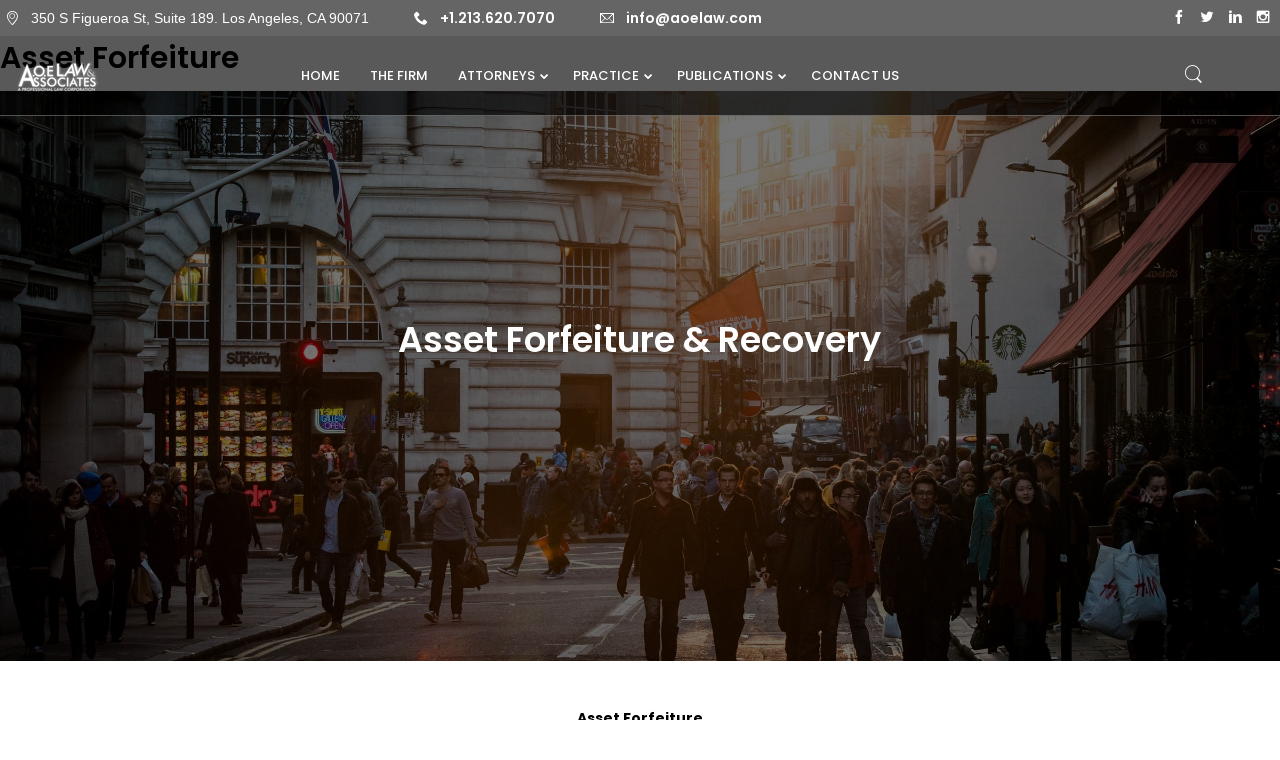

--- FILE ---
content_type: text/html; charset=UTF-8
request_url: https://aoelaw.com/publications/asset-forfeiture/
body_size: 29027
content:
<!DOCTYPE html>
<html dir="ltr" lang="en-US" prefix="og: https://ogp.me/ns#" data-theme="massive-dynamic">
<head>
    <meta sidebar-type="general" name="post-id" content="4856" setting-status="general" detail="other" page-url="https://aoelaw.com/publications/asset-forfeiture/" />	<meta charset="UTF-8" />
	<meta name="viewport" content="width=device-width,initial-scale=1.0,maximum-scale=1" />
    <meta name="format-detection" content="telephone=no">





    <link rel="pingback" href="https://aoelaw.com/xmlrpc.php" />

	<!-- Theme Hook -->
    <title>Asset Forfeiture - AOE LAW &amp; ASSOCAITES</title>
	<style>img:is([sizes="auto" i], [sizes^="auto," i]) { contain-intrinsic-size: 3000px 1500px }</style>
	
		<!-- All in One SEO 4.9.3 - aioseo.com -->
	<meta name="robots" content="max-image-preview:large" />
	<link rel="canonical" href="https://aoelaw.com/publications/asset-forfeiture/" />
	<meta name="generator" content="All in One SEO (AIOSEO) 4.9.3" />
		<meta property="og:locale" content="en_US" />
		<meta property="og:site_name" content="AOE LAW &amp; ASSOCAITES - A Professional Law Corporation" />
		<meta property="og:type" content="article" />
		<meta property="og:title" content="Asset Forfeiture - AOE LAW &amp; ASSOCAITES" />
		<meta property="og:url" content="https://aoelaw.com/publications/asset-forfeiture/" />
		<meta property="article:published_time" content="2017-07-24T04:41:07+00:00" />
		<meta property="article:modified_time" content="2017-07-26T02:30:49+00:00" />
		<meta name="twitter:card" content="summary_large_image" />
		<meta name="twitter:title" content="Asset Forfeiture - AOE LAW &amp; ASSOCAITES" />
		<script type="application/ld+json" class="aioseo-schema">
			{"@context":"https:\/\/schema.org","@graph":[{"@type":"BreadcrumbList","@id":"https:\/\/aoelaw.com\/publications\/asset-forfeiture\/#breadcrumblist","itemListElement":[{"@type":"ListItem","@id":"https:\/\/aoelaw.com#listItem","position":1,"name":"Home","item":"https:\/\/aoelaw.com","nextItem":{"@type":"ListItem","@id":"https:\/\/aoelaw.com\/publications\/#listItem","name":"Publications"}},{"@type":"ListItem","@id":"https:\/\/aoelaw.com\/publications\/#listItem","position":2,"name":"Publications","item":"https:\/\/aoelaw.com\/publications\/","nextItem":{"@type":"ListItem","@id":"https:\/\/aoelaw.com\/publications\/asset-forfeiture\/#listItem","name":"Asset Forfeiture"},"previousItem":{"@type":"ListItem","@id":"https:\/\/aoelaw.com#listItem","name":"Home"}},{"@type":"ListItem","@id":"https:\/\/aoelaw.com\/publications\/asset-forfeiture\/#listItem","position":3,"name":"Asset Forfeiture","previousItem":{"@type":"ListItem","@id":"https:\/\/aoelaw.com\/publications\/#listItem","name":"Publications"}}]},{"@type":"Organization","@id":"https:\/\/aoelaw.com\/#organization","name":"AOE LAW & ASSOCAITES","description":"A Professional Law Corporation","url":"https:\/\/aoelaw.com\/"},{"@type":"WebPage","@id":"https:\/\/aoelaw.com\/publications\/asset-forfeiture\/#webpage","url":"https:\/\/aoelaw.com\/publications\/asset-forfeiture\/","name":"Asset Forfeiture - AOE LAW & ASSOCAITES","inLanguage":"en-US","isPartOf":{"@id":"https:\/\/aoelaw.com\/#website"},"breadcrumb":{"@id":"https:\/\/aoelaw.com\/publications\/asset-forfeiture\/#breadcrumblist"},"datePublished":"2017-07-23T21:41:07-07:00","dateModified":"2017-07-25T19:30:49-07:00"},{"@type":"WebSite","@id":"https:\/\/aoelaw.com\/#website","url":"https:\/\/aoelaw.com\/","name":"AOE LAW & ASSOCAITES","description":"A Professional Law Corporation","inLanguage":"en-US","publisher":{"@id":"https:\/\/aoelaw.com\/#organization"}}]}
		</script>
		<!-- All in One SEO -->

<link rel='dns-prefetch' href='//static.addtoany.com' />
<link rel='dns-prefetch' href='//cdnjs.cloudflare.com' />
<link rel="alternate" type="application/rss+xml" title="AOE LAW &amp; ASSOCAITES &raquo; Feed" href="https://aoelaw.com/feed/" />
<link rel="alternate" type="application/rss+xml" title="AOE LAW &amp; ASSOCAITES &raquo; Comments Feed" href="https://aoelaw.com/comments/feed/" />
<style id='wp-emoji-styles-inline-css' type='text/css'>

	img.wp-smiley, img.emoji {
		display: inline !important;
		border: none !important;
		box-shadow: none !important;
		height: 1em !important;
		width: 1em !important;
		margin: 0 0.07em !important;
		vertical-align: -0.1em !important;
		background: none !important;
		padding: 0 !important;
	}
</style>
<link rel='stylesheet' id='wp-block-library-css' href='https://aoelaw.com/wp-includes/css/dist/block-library/style.min.css?ver=6.8.3' type='text/css' media='all' />
<style id='classic-theme-styles-inline-css' type='text/css'>
/*! This file is auto-generated */
.wp-block-button__link{color:#fff;background-color:#32373c;border-radius:9999px;box-shadow:none;text-decoration:none;padding:calc(.667em + 2px) calc(1.333em + 2px);font-size:1.125em}.wp-block-file__button{background:#32373c;color:#fff;text-decoration:none}
</style>
<link rel='stylesheet' id='aioseo/css/src/vue/standalone/blocks/table-of-contents/global.scss-css' href='https://aoelaw.com/wp-content/plugins/all-in-one-seo-pack/dist/Lite/assets/css/table-of-contents/global.e90f6d47.css?ver=4.9.3' type='text/css' media='all' />
<style id='global-styles-inline-css' type='text/css'>
:root{--wp--preset--aspect-ratio--square: 1;--wp--preset--aspect-ratio--4-3: 4/3;--wp--preset--aspect-ratio--3-4: 3/4;--wp--preset--aspect-ratio--3-2: 3/2;--wp--preset--aspect-ratio--2-3: 2/3;--wp--preset--aspect-ratio--16-9: 16/9;--wp--preset--aspect-ratio--9-16: 9/16;--wp--preset--color--black: #000000;--wp--preset--color--cyan-bluish-gray: #abb8c3;--wp--preset--color--white: #ffffff;--wp--preset--color--pale-pink: #f78da7;--wp--preset--color--vivid-red: #cf2e2e;--wp--preset--color--luminous-vivid-orange: #ff6900;--wp--preset--color--luminous-vivid-amber: #fcb900;--wp--preset--color--light-green-cyan: #7bdcb5;--wp--preset--color--vivid-green-cyan: #00d084;--wp--preset--color--pale-cyan-blue: #8ed1fc;--wp--preset--color--vivid-cyan-blue: #0693e3;--wp--preset--color--vivid-purple: #9b51e0;--wp--preset--gradient--vivid-cyan-blue-to-vivid-purple: linear-gradient(135deg,rgba(6,147,227,1) 0%,rgb(155,81,224) 100%);--wp--preset--gradient--light-green-cyan-to-vivid-green-cyan: linear-gradient(135deg,rgb(122,220,180) 0%,rgb(0,208,130) 100%);--wp--preset--gradient--luminous-vivid-amber-to-luminous-vivid-orange: linear-gradient(135deg,rgba(252,185,0,1) 0%,rgba(255,105,0,1) 100%);--wp--preset--gradient--luminous-vivid-orange-to-vivid-red: linear-gradient(135deg,rgba(255,105,0,1) 0%,rgb(207,46,46) 100%);--wp--preset--gradient--very-light-gray-to-cyan-bluish-gray: linear-gradient(135deg,rgb(238,238,238) 0%,rgb(169,184,195) 100%);--wp--preset--gradient--cool-to-warm-spectrum: linear-gradient(135deg,rgb(74,234,220) 0%,rgb(151,120,209) 20%,rgb(207,42,186) 40%,rgb(238,44,130) 60%,rgb(251,105,98) 80%,rgb(254,248,76) 100%);--wp--preset--gradient--blush-light-purple: linear-gradient(135deg,rgb(255,206,236) 0%,rgb(152,150,240) 100%);--wp--preset--gradient--blush-bordeaux: linear-gradient(135deg,rgb(254,205,165) 0%,rgb(254,45,45) 50%,rgb(107,0,62) 100%);--wp--preset--gradient--luminous-dusk: linear-gradient(135deg,rgb(255,203,112) 0%,rgb(199,81,192) 50%,rgb(65,88,208) 100%);--wp--preset--gradient--pale-ocean: linear-gradient(135deg,rgb(255,245,203) 0%,rgb(182,227,212) 50%,rgb(51,167,181) 100%);--wp--preset--gradient--electric-grass: linear-gradient(135deg,rgb(202,248,128) 0%,rgb(113,206,126) 100%);--wp--preset--gradient--midnight: linear-gradient(135deg,rgb(2,3,129) 0%,rgb(40,116,252) 100%);--wp--preset--font-size--small: 13px;--wp--preset--font-size--medium: 20px;--wp--preset--font-size--large: 36px;--wp--preset--font-size--x-large: 42px;--wp--preset--spacing--20: 0.44rem;--wp--preset--spacing--30: 0.67rem;--wp--preset--spacing--40: 1rem;--wp--preset--spacing--50: 1.5rem;--wp--preset--spacing--60: 2.25rem;--wp--preset--spacing--70: 3.38rem;--wp--preset--spacing--80: 5.06rem;--wp--preset--shadow--natural: 6px 6px 9px rgba(0, 0, 0, 0.2);--wp--preset--shadow--deep: 12px 12px 50px rgba(0, 0, 0, 0.4);--wp--preset--shadow--sharp: 6px 6px 0px rgba(0, 0, 0, 0.2);--wp--preset--shadow--outlined: 6px 6px 0px -3px rgba(255, 255, 255, 1), 6px 6px rgba(0, 0, 0, 1);--wp--preset--shadow--crisp: 6px 6px 0px rgba(0, 0, 0, 1);}:where(.is-layout-flex){gap: 0.5em;}:where(.is-layout-grid){gap: 0.5em;}body .is-layout-flex{display: flex;}.is-layout-flex{flex-wrap: wrap;align-items: center;}.is-layout-flex > :is(*, div){margin: 0;}body .is-layout-grid{display: grid;}.is-layout-grid > :is(*, div){margin: 0;}:where(.wp-block-columns.is-layout-flex){gap: 2em;}:where(.wp-block-columns.is-layout-grid){gap: 2em;}:where(.wp-block-post-template.is-layout-flex){gap: 1.25em;}:where(.wp-block-post-template.is-layout-grid){gap: 1.25em;}.has-black-color{color: var(--wp--preset--color--black) !important;}.has-cyan-bluish-gray-color{color: var(--wp--preset--color--cyan-bluish-gray) !important;}.has-white-color{color: var(--wp--preset--color--white) !important;}.has-pale-pink-color{color: var(--wp--preset--color--pale-pink) !important;}.has-vivid-red-color{color: var(--wp--preset--color--vivid-red) !important;}.has-luminous-vivid-orange-color{color: var(--wp--preset--color--luminous-vivid-orange) !important;}.has-luminous-vivid-amber-color{color: var(--wp--preset--color--luminous-vivid-amber) !important;}.has-light-green-cyan-color{color: var(--wp--preset--color--light-green-cyan) !important;}.has-vivid-green-cyan-color{color: var(--wp--preset--color--vivid-green-cyan) !important;}.has-pale-cyan-blue-color{color: var(--wp--preset--color--pale-cyan-blue) !important;}.has-vivid-cyan-blue-color{color: var(--wp--preset--color--vivid-cyan-blue) !important;}.has-vivid-purple-color{color: var(--wp--preset--color--vivid-purple) !important;}.has-black-background-color{background-color: var(--wp--preset--color--black) !important;}.has-cyan-bluish-gray-background-color{background-color: var(--wp--preset--color--cyan-bluish-gray) !important;}.has-white-background-color{background-color: var(--wp--preset--color--white) !important;}.has-pale-pink-background-color{background-color: var(--wp--preset--color--pale-pink) !important;}.has-vivid-red-background-color{background-color: var(--wp--preset--color--vivid-red) !important;}.has-luminous-vivid-orange-background-color{background-color: var(--wp--preset--color--luminous-vivid-orange) !important;}.has-luminous-vivid-amber-background-color{background-color: var(--wp--preset--color--luminous-vivid-amber) !important;}.has-light-green-cyan-background-color{background-color: var(--wp--preset--color--light-green-cyan) !important;}.has-vivid-green-cyan-background-color{background-color: var(--wp--preset--color--vivid-green-cyan) !important;}.has-pale-cyan-blue-background-color{background-color: var(--wp--preset--color--pale-cyan-blue) !important;}.has-vivid-cyan-blue-background-color{background-color: var(--wp--preset--color--vivid-cyan-blue) !important;}.has-vivid-purple-background-color{background-color: var(--wp--preset--color--vivid-purple) !important;}.has-black-border-color{border-color: var(--wp--preset--color--black) !important;}.has-cyan-bluish-gray-border-color{border-color: var(--wp--preset--color--cyan-bluish-gray) !important;}.has-white-border-color{border-color: var(--wp--preset--color--white) !important;}.has-pale-pink-border-color{border-color: var(--wp--preset--color--pale-pink) !important;}.has-vivid-red-border-color{border-color: var(--wp--preset--color--vivid-red) !important;}.has-luminous-vivid-orange-border-color{border-color: var(--wp--preset--color--luminous-vivid-orange) !important;}.has-luminous-vivid-amber-border-color{border-color: var(--wp--preset--color--luminous-vivid-amber) !important;}.has-light-green-cyan-border-color{border-color: var(--wp--preset--color--light-green-cyan) !important;}.has-vivid-green-cyan-border-color{border-color: var(--wp--preset--color--vivid-green-cyan) !important;}.has-pale-cyan-blue-border-color{border-color: var(--wp--preset--color--pale-cyan-blue) !important;}.has-vivid-cyan-blue-border-color{border-color: var(--wp--preset--color--vivid-cyan-blue) !important;}.has-vivid-purple-border-color{border-color: var(--wp--preset--color--vivid-purple) !important;}.has-vivid-cyan-blue-to-vivid-purple-gradient-background{background: var(--wp--preset--gradient--vivid-cyan-blue-to-vivid-purple) !important;}.has-light-green-cyan-to-vivid-green-cyan-gradient-background{background: var(--wp--preset--gradient--light-green-cyan-to-vivid-green-cyan) !important;}.has-luminous-vivid-amber-to-luminous-vivid-orange-gradient-background{background: var(--wp--preset--gradient--luminous-vivid-amber-to-luminous-vivid-orange) !important;}.has-luminous-vivid-orange-to-vivid-red-gradient-background{background: var(--wp--preset--gradient--luminous-vivid-orange-to-vivid-red) !important;}.has-very-light-gray-to-cyan-bluish-gray-gradient-background{background: var(--wp--preset--gradient--very-light-gray-to-cyan-bluish-gray) !important;}.has-cool-to-warm-spectrum-gradient-background{background: var(--wp--preset--gradient--cool-to-warm-spectrum) !important;}.has-blush-light-purple-gradient-background{background: var(--wp--preset--gradient--blush-light-purple) !important;}.has-blush-bordeaux-gradient-background{background: var(--wp--preset--gradient--blush-bordeaux) !important;}.has-luminous-dusk-gradient-background{background: var(--wp--preset--gradient--luminous-dusk) !important;}.has-pale-ocean-gradient-background{background: var(--wp--preset--gradient--pale-ocean) !important;}.has-electric-grass-gradient-background{background: var(--wp--preset--gradient--electric-grass) !important;}.has-midnight-gradient-background{background: var(--wp--preset--gradient--midnight) !important;}.has-small-font-size{font-size: var(--wp--preset--font-size--small) !important;}.has-medium-font-size{font-size: var(--wp--preset--font-size--medium) !important;}.has-large-font-size{font-size: var(--wp--preset--font-size--large) !important;}.has-x-large-font-size{font-size: var(--wp--preset--font-size--x-large) !important;}
:where(.wp-block-post-template.is-layout-flex){gap: 1.25em;}:where(.wp-block-post-template.is-layout-grid){gap: 1.25em;}
:where(.wp-block-columns.is-layout-flex){gap: 2em;}:where(.wp-block-columns.is-layout-grid){gap: 2em;}
:root :where(.wp-block-pullquote){font-size: 1.5em;line-height: 1.6;}
</style>
<link rel='stylesheet' id='contact-form-7-css' href='https://aoelaw.com/wp-content/plugins/contact-form-7/includes/css/styles.css?ver=6.1.4' type='text/css' media='all' />
<link rel='stylesheet' id='go-pricing-styles-css' href='https://aoelaw.com/wp-content/plugins/go_pricing/assets/css/go_pricing_styles.css?ver=3.3.19' type='text/css' media='all' />
<link rel='stylesheet' id='woocommerce-layout-css' href='https://aoelaw.com/wp-content/plugins/woocommerce/assets/css/woocommerce-layout.css?ver=10.4.3' type='text/css' media='all' />
<style id='woocommerce-layout-inline-css' type='text/css'>

	.infinite-scroll .woocommerce-pagination {
		display: none;
	}
</style>
<link rel='stylesheet' id='woocommerce-smallscreen-css' href='https://aoelaw.com/wp-content/plugins/woocommerce/assets/css/woocommerce-smallscreen.css?ver=10.4.3' type='text/css' media='only screen and (max-width: 768px)' />
<link rel='stylesheet' id='woocommerce-general-css' href='https://aoelaw.com/wp-content/plugins/woocommerce/assets/css/woocommerce.css?ver=10.4.3' type='text/css' media='all' />
<style id='woocommerce-inline-inline-css' type='text/css'>
.woocommerce form .form-row .required { visibility: visible; }
</style>
<link rel='stylesheet' id='bookly-ladda.min.css-css' href='https://aoelaw.com/wp-content/plugins/bookly-responsive-appointment-booking-tool/frontend/resources/css/ladda.min.css?ver=26.7' type='text/css' media='all' />
<link rel='stylesheet' id='bookly-tailwind.css-css' href='https://aoelaw.com/wp-content/plugins/bookly-responsive-appointment-booking-tool/backend/resources/tailwind/tailwind.css?ver=26.7' type='text/css' media='all' />
<link rel='stylesheet' id='bookly-modern-booking-form-calendar.css-css' href='https://aoelaw.com/wp-content/plugins/bookly-responsive-appointment-booking-tool/frontend/resources/css/modern-booking-form-calendar.css?ver=26.7' type='text/css' media='all' />
<link rel='stylesheet' id='bookly-bootstrap-icons.min.css-css' href='https://aoelaw.com/wp-content/plugins/bookly-responsive-appointment-booking-tool/frontend/resources/css/bootstrap-icons.min.css?ver=26.7' type='text/css' media='all' />
<link rel='stylesheet' id='bookly-intlTelInput.css-css' href='https://aoelaw.com/wp-content/plugins/bookly-responsive-appointment-booking-tool/frontend/resources/css/intlTelInput.css?ver=26.7' type='text/css' media='all' />
<link rel='stylesheet' id='bookly-bookly-main.css-css' href='https://aoelaw.com/wp-content/plugins/bookly-responsive-appointment-booking-tool/frontend/resources/css/bookly-main.css?ver=26.7' type='text/css' media='all' />
<link rel='stylesheet' id='mc4wp-form-themes-css' href='https://aoelaw.com/wp-content/plugins/mailchimp-for-wp/assets/css/form-themes.css?ver=4.11.1' type='text/css' media='all' />
<link rel='stylesheet' id='style-css' href='https://aoelaw.com/wp-content/themes/massive-dynamic/style.css?ver=8.2' type='text/css' media='all' />
<style id='style-inline-css' type='text/css'>
.left-align .widget-instagram .widget-content{float:left}.right-align .widget-instagram .widget-content{float:right}.widget-instagram .widget-content{position:relative;max-width:100%;width:256px;margin:auto}.widget-instagram .widget-content>.item{width:60px;height:60px;margin:2px;float:left;position:relative;cursor:pointer}.widget-instagram .featured-item .item{width:256px;height:256px;max-width:100%;float:none;cursor:inherit}.widget-instagram .widget-content>.item .meta{display:none}.widget-instagram .featured-item .meta{display:block;position:absolute;top:0;left:0;width:100%;height:58px;text-align:left;background:transparent url("assets/img/instagram-shadow.png") center repeat-x}.widget-instagram .item .meta .likes,.widget-instagram .item .meta .comments{color:#fff;font-size:12px;line-height:58px;background-color:transparent}.widget-instagram .item:first-child .meta i{margin-right:5px}.widget-instagram .item .meta .likes{margin-left:15px}.widget-instagram .item .meta .comments{margin-left:10px}.widget-instagram .user-info{text-align:center;margin:-40px 0 20px;position:relative}.widget-instagram .user-info .avatar{width:80px;height:80px;border:3px solid rgba(255,255,255,0.3);border-radius:50%;background-position:center;background-size:contain;margin:0 auto 10px;background-clip:padding-box}.widget-instagram .user-info .username,.widget-instagram .user-info .biography{color:inherit;margin:0;line-height:14px}.widget-instagram .user-info .username{margin-bottom:5px}.widget-instagram .user-info .username a{font-size:14px;font-weight:bold}.widget-instagram .user-info .biography{font-size:12px}
.widget-md-social .item{margin-bottom:20px}.widget-md-social a i.icon{margin-right:10px}.sidebar.right-align .widget-md-social .item-list a i.icon{float:right;margin:3px 0 0 10px}.footer-widgets .widget-md-social a i.icon{padding:5px;border-radius:50px;display:inherit;transition:background-color .3s}.footer-widgets.light .widget-md-social a i.icon{background-color:rgba(255,255,255,0.6);color:rgba(0,0,0,.6)}.footer-widgets.dark .widget-md-social a i.icon{background-color:rgba(0,0,0,0.6);color:rgba(255,255,255,.6)}.footer-widgets.light .widget-md-social a:hover i.icon{background-color:#fff}.footer-widgets.dark .widget-md-social a:hover i.icon{background-color:#000}.footer-widgets .widget-md-social a i.text{font-style:normal}
.footer-widgets .widget-md-text .text-widget-desc p{padding-right:40px}.modernStyle .text-widget-image{display:inline-block}.widget-md-text .text-widget-image{max-width:300px;max-height:70px;margin-bottom:-9px}.center-align .widget-md-text .text-widget-image{margin:0 auto}.right-align .widget-md-text .text-widget-image{float:right}.widget-md-text #text-widget-btn{margin-top:25px;color:inherit;border-color:inherit}.widget-md-text #text-widget-btn .shortcode-btn .fade-square{transition:border-color .3s}.widget-md-text #text-widget-btn .shortcode-btn .fade-square span{transition:color .3s}.dark .widget-md-text .text-widget-desc p,.dark-sidebar .widget-md-text .text-widget-desc p{color:rgba(0,0,0,0.6) !important}.dark .widget-md-text #text-widget-btn .shortcode-btn .fade-square,.dark-sidebar .widget-md-text #text-widget-btn .shortcode-btn .fade-square{border-color:rgba(0,0,0,0.6);padding:10px 21px 10px 10px}.dark .widget-md-text #text-widget-btn .shortcode-btn .fade-square:hover,.dark-sidebar .widget-md-text #text-widget-btn .shortcode-btn .fade-square:hover{border-color:rgba(0,0,0,1)}.dark .widget-md-text #text-widget-btn .shortcode-btn .fade-square:hover span,.dark-sidebar .widget-md-text #text-widget-btn .shortcode-btn .fade-square:hover span{color:rgba(0,0,0,1)}.light .widget-md-text .text-widget-desc p,.light-sidebar .widget-md-text .text-widget-desc p{color:rgba(255,255,255,0.6) !important}.light .widget-md-text #text-widget-btn .shortcode-btn .fade-square,.light-sidebar .widget-md-text #text-widget-btn .shortcode-btn .fade-square{border:1px solid rgba(255,255,255,0.6)}.light .widget-md-text #text-widget-btn .shortcode-btn .fade-square:hover,.light-sidebar .widget-md-text #text-widget-btn .shortcode-btn .fade-square:hover{border:1px solid rgba(255,255,255,1)}.light .widget-md-text #text-widget-btn .shortcode-btn .fade-square:hover span,.light-sidebar .widget-md-text #text-widget-btn .shortcode-btn .fade-square:hover span{color:rgba(255,255,255,1)}.textwidget iframe{width:100%}.shortcode-btn .button-icon{vertical-align:middle;text-align:center}.shortcode-btn{display:inline-block;backface-visibility:hidden;padding:1px;white-space:nowrap}.shortcode-btn .button{display:inline-table}.shortcode-btn .button.fill-oval span,.shortcode-btn .button.fade-oval span{vertical-align:middle;position:relative;top:-1px}.shortcode-btn .button.button-small.slide span{position:relative;top:-2px}.shortcode-btn .animation{overflow:hidden}.shortcode-btn .button-small{font-size:12px;line-height:13px}.shortcode-btn .button-standard .button-icon{font-size:15px;width:15px;height:15px;line-height:15px}.shortcode-btn .button-standard .button-icon{font-size:14px;width:22px;height:22px;line-height:22px}.shortcode-btn .button-standard{font-size:13px;line-height:13px}.shortcode-btn .button.fade-square.button-small .button-icon{font-size:14px}.shortcode-btn .button.fade-oval.button-standard .button-icon,.shortcode-btn .button.fill-oval.button-standard .button-icon{font-size:18px}.shortcode-btn .button.fade-oval.button-small .button-icon,.shortcode-btn .button.fill-oval.button-small .button-icon{font-size:14px}.shortcode-btn .animation span{display:inline-block}.shortcode-btn .button-standard.animation{letter-spacing:6px}body:not(.compose-mode) .shortcode-btn .button-standard.animation{overflow:hidden}.shortcode-btn .button-small.animation{letter-spacing:4px}.shortcode-btn .button-small.animation span,.shortcode-btn .button-standard.animation span{margin-right:9px}.shortcode-btn .button-small.animation .button-icon{font-size:15px}.shortcode-btn .button-standard.slide,.shortcode-btn .button-small.slide{text-align:left}.shortcode-btn .slide.slide-transition{transition:width .4s,background .4s}.shortcode-btn .button-standard.slide{height:52px;width:52px}.shortcode-btn .button-small.slide{height:40px;width:40px}.shortcode-btn .button-standard.slide span{left:25px;opacity:0;padding-right:24px;top:50%;transform:translateY(-50%);bottom:0;font-size:14px}.shortcode-btn .button-small.slide span{opacity:0;left:17px;padding-right:15px;top:0;bottom:0;margin:13px 0}.shortcode-btn .button-standard.slide .button-icon{width:47px;display:table;height:52px;line-height:54px}.shortcode-btn .button-small.slide .button-icon{width:38px;display:inline-block;height:40px;line-height:38px}.shortcode-btn .button-standard.come-in{border:3px solid}.shortcode-btn .button-small.come-in{border:2px solid}.shortcode-btn .button-standard.flash-animate:hover .button-icon{left:5px}.shortcode-btn .button-small.flash-animate:hover .button-icon{left:4px}.shortcode-btn .button-standard.flash-animate:hover{letter-spacing:0}.shortcode-btn .fade-square,.shortcode-btn .fade-oval,.shortcode-btn .fill-oval,.shortcode-btn .slide,.shortcode-btn .come-in,.shortcode-btn .fill-rectangle,.shortcode-btn .animation,.shortcode-btn .flash-animate{opacity:1;border:1px solid;font-weight:400}.shortcode-btn .fade-oval,.shortcode-btn .flash-animate,.shortcode-btn .slide{border:2px solid}.shortcode-btn .fade-square,.shortcode-btn .fade-oval,.shortcode-btn .come-in,.shortcode-btn .animation,.shortcode-btn .flash-animate{-webkit-transition:background-color .3s;-moz-transition:background-color .3s;-ms-transition:background-color .3s;-o-transition:background-color .3s;transition:background-color .3s}.shortcode-btn .fade-square,.shortcode-btn .flash-animate{border-radius:3px}.shortcode-btn .fade-square .button-icon,.shortcode-btn .fade-oval .button-icon,.shortcode-btn .fill-oval .button-icon{padding-right:10px}.shortcode-btn .fade-square .button-icon,.shortcode-btn .fade-square span,.shortcode-btn .fade-oval .button-icon,.shortcode-btn .fade-oval span{-webkit-transition:all 100ms;-moz-transition:all 100ms;-ms-transition:all 100ms;white-space:nowrap;-o-transition:all 100ms;transition:all 100ms}.shortcode-btn .fill-oval{-webkit-transition:all .4s;-moz-transition:all .4s;-ms-transition:all .4s;-o-transition:all .4s;transition:all .4s}.shortcode-btn .fade-oval,.shortcode-btn .fill-oval{border-radius:50px;font-size:14px}.shortcode-btn .fill-oval span{line-height:13px}.shortcode-btn .slide .button-icon{transition:all .8s}.shortcode-btn .slide{border-radius:50px;display:flex;align-items:center;text-align:center;position:relative;overflow:hidden}.shortcode-btn .slide span{white-space:nowrap;-webkit-transition:left .4s,opacity .4s;-moz-transition:left .4s,opacity .4s;-ms-transition:left .4s,opacity .4s;-o-transition:left .4s,opacity .4s;transition:left .4s,opacity .4s}.shortcode-btn .slide:hover{border-radius:50px;background-color:#2d2d2d;width:124px}.shortcode-btn .slide:hover .button-icon{transform:rotate(360deg)}.shortcode-btn .slide .button-icon{font-size:18px}.shortcode-btn .come-in,.shortcode-btn .fill-rectangle{position:relative;overflow:hidden;z-index:9;transition:all .4s}.shortcode-btn .come-in:hover:after{width:100%}.shortcode-btn .come-in:after{content:'';position:absolute;z-index:-1;width:0;height:100%;top:0;right:0;-webkit-transition:all .3s;-moz-transition:all .3s;-ms-transition:all .3s;-o-transition:all .3s;transition:all .3s}.shortcode-btn .come-in .button-icon,.shortcode-btn .come-in span{-webkit-transition:all .3s;-moz-transition:all .3s;-ms-transition:all .3s;-o-transition:all .3s;transition:all .3s}.shortcode-btn .come-in .button-icon,.shortcode-btn .fill-rectangle .button-icon{margin-right:10px}.shortcode-btn .button-standard.come-in span,.shortcode-btn .button-standard.fill-rectangle span{font-size:14px;line-height:1.2em}.shortcode-btn .button-standard.come-in .button-icon,.shortcode-btn .button-standard.fill-rectangle .button-icon{font-size:15px}.shortcode-btn .animation{font-size:13px;line-height:13px;position:relative;border:1px solid;-webkit-transition:opacity .4s,color .4s;-moz-transition:opacity .4s,color .4s;-ms-transition:opacity .4s,color .4s;-o-transition:opacity .4s,color .4s;transition:opacity .4s,color .4s}.shortcode-btn .animation:after{content:"";position:absolute;left:-125px;width:80px;height:100px;top:-25px;-webkit-transition:left .4s,opacity .4s,color .4s,transform .4s;-moz-transition:left .4s,opacity .4s,color .4s,transform .4s;-ms-transition:left .4s,opacity .4s,color .4s,transform .4s;-o-transition:left .4s,opacity .4s,color .4s,transform .4s;transition:left .4s,opacity .4s,color .4s,transform .4s;-webkit-transform:skew(40deg);-moz-transform:skew(40deg);-ms-transform:skew(40deg);-o-transform:skew(40deg);transform:skew(40deg)}.shortcode-btn .animation:hover:after{-webkit-transform:skew(0);-moz-transform:skew(0);-ms-transform:skew(0);-o-transform:skew(0);transform:skew(0);left:101%}.shortcode-btn .animation:hover{opacity:1}.shortcode-btn .animation .button-icon{font-size:15px}.shortcode-btn .flash-animate{-webkit-transition:all .3s;-moz-transition:all .3s;-ms-transition:all .3s;-o-transition:all .3s;transition:all .3s}.shortcode-btn .flash-animate:hover .button-icon{opacity:1;left:5px}.shortcode-btn .flash-animate .button-icon{opacity:0;left:-3px;position:relative;-webkit-transition:all .3s;-moz-transition:all .3s;-ms-transition:all .3s;-o-transition:all .3s;transition:all .3s}
</style>
<link rel='stylesheet' id='page-style-css' href='https://aoelaw.com/wp-content/uploads/md_cache/4856.css?ver=2017-07-25-07-30-498.2' type='text/css' media='all' />
<link rel='stylesheet' id='plugin-styles-css' href='https://aoelaw.com/wp-content/themes/massive-dynamic/assets/css/plugin.min.css' type='text/css' media='all' />
<link rel='stylesheet' id='woo-commerce-styles-css' href='https://aoelaw.com/wp-content/themes/massive-dynamic/assets/css/woo-commerce.min.css?ver=8.2' type='text/css' media='all' />
<link rel='stylesheet' id='px-iconfonts-style-css' href='https://aoelaw.com/wp-content/themes/massive-dynamic/assets/css/iconfonts.min.css' type='text/css' media='all' />
<link rel='stylesheet' id='flexslider-style-css' href='https://aoelaw.com/wp-content/themes/massive-dynamic/assets/css/flexslider.min.css' type='text/css' media='all' />
<link rel='stylesheet' id='responsive-style-css' href='https://aoelaw.com/wp-content/themes/massive-dynamic/assets/css/responsive.min.css?ver=8.2' type='text/css' media='all' />
<style id='responsive-style-inline-css' type='text/css'>
h1{color:rgb(0,0,0);font-family:Poppins;font-weight:400;font-style:normal;font-size:40px;line-height:75px;letter-spacing:0px;}h2{color:rgb(0,0,0);font-family:Poppins;font-weight:400;font-style:normal;font-size:60px;line-height:65px;letter-spacing:0px;}h3, h3.wpb_accordion_header,h3.wpb_toggle_header,.woocommerce-loop-product__title{color:rgb(0,0,0);font-family:Poppins;font-weight:400;font-style:normal;font-size:40px;line-height:47px;letter-spacing:0px;}h4{color:rgb(0,0,0);font-family:Poppins;font-weight:600;font-style:normal;font-size:30px;line-height:45px;letter-spacing:0px;}h5{color:rgb(0,0,0);font-family:Poppins;font-weight:600;font-style:normal;font-size:22px;line-height:35px;letter-spacing:0px;}h6{color:rgb(0,0,0);font-family:Poppins;font-weight:400;font-style:normal;font-size:17px;line-height:25px;letter-spacing:0px;}p{color:rgb(0,0,0);font-family:Poppins;font-weight:400;font-style:normal;font-size:14px;line-height:24px;letter-spacing:0px;}a{color:rgb(0,0,0);font-family:Poppins;font-weight:600;font-style:normal;font-size:14px;line-height:14px;letter-spacing:0px;}.woocommerce-order-received table.shop_table th{color:rgb(0,0,0);font-family:Poppins;font-weight:600 !important;font-style:normal;font-size:14px;line-height:14px;letter-spacing:0px;}.layout{padding-top:0.0px;padding-bottom:0px;width:100%;}main{padding-top:36.2px;} header.side-classic .icons-holder ul.icons-pack > li.icon.shopcart-item, header ul.icons-pack li.shopcart-item, header.top ul.icons-pack li.shopcart-item, header .mobile-shopcart, header.top-block .style-style2 .icons-pack li.icon.shopcart-item { display:none; }header.side-classic .icons-holder ul.icons-pack > li.icon.notification-item, header ul.icons-pack li.notification-item, header.top ul.icons-pack li.notification-item, header.top-block .style-style2 .icons-pack .icon.notification-item{display:none;}header {top: 36px;}header[class *= "side-" ]{width: 14%;;}header:not(.top-block) .top nav > ul > li .menu-title .icon , header.side-classic .side nav > ul > li > a .menu-title .icon, header.side-classic.standard-mode .style-center nav > ul > li > a .menu-title .icon, .gather-overlay .navigation li a span.icon, header.top-block.header-style1 .navigation > ul > li > a span.icon, header:not(.top-block) .top nav > ul > li .hover-effect .icon {display:none;} header:not(.top-block) .top nav > ul > li .menu-title .title, header.side-classic .side nav > ul > li > a .menu-title .title, header:not(.top-block) .top nav > ul > li .hover-effect .title {display:inline-block;}.activeMenu{ color:rgb(5,151,155) !important;}header a, header .navigation a, header .navigation, .gather-overlay .menu a, header.side-classic div.footer .footer-content .copyright p{ color:rgb(255,255,255);font-family:Poppins;font-weight:500;font-style:normal;font-size:13px;letter-spacing:0.00px;line-height : 1.5em;}header .icons-pack a{color:rgb(255,255,255)}header .navigation .separator a {background-color:rgba(255,255,255,0.5);;}header .icons-pack .elem-container .title-content{color:rgb(255,255,255);}.top-classic .navigation .menu-separator,.top-logotop .navigation .menu-separator{ background-color:rgb(5,151,155);}.top-classic:not(.header-clone) .style-wireframe .navigation .menu-separator{ background-color:rgb(255,255,255);}header.top-block .icons-pack li .elem-container,header .top .icons-pack .icon span,header.top-block .icons-pack li .title-content .icon,header.top-modern .icons-pack li .title-content .icon,header .icons-pack a{ font-size:18px;}.gather-btn .gather-menu-icon,header .icons-pack a.shopcart .icon-shopcart2,header .icons-pack a.shopcart .icon-shopping-cart{font-size:21px;}header .icons-pack .shopcart-item .number{color:rgb(255,255,255);background-color:rgb(5,151,155);}header.top-classic:not(.header-clone) .content:not(.style-wireframe) nav > ul > li:hover > a .menu-title , header.top-classic:not(.header-clone) .content:not(.style-wireframe) nav > ul > li:hover > a .menu-title:after{ color:rgb(5,151,155);} .top-classic .style-wireframe .navigation > ul > li:hover .menu-separator{ background-color:rgb(5,151,155);} header.top-classic .icons-pack .icon:hover { color:rgb(5,151,155);}header.top-modern .btn-1b:after { background:rgb(255,255,255);}header.top-modern .btn-1b:active{ background:rgb(255,255,255);}header.top-modern nav > ul> li, header.top-modern .icons-pack li, header.top-modern .first-part{ border-right: 1px solid rgba(255,255,255,0.3);;}header.top-modern .business{ border-bottom: 1px solid rgba(255,255,255,0.3);;}header.top-modern .business, header.top-modern .business a{ color:rgb(255,255,255);}header.side-classic nav > ul > li:hover > a, header.side-classic.standard-mode .icons-holder ul.icons-pack li:hover a, header.side-classic.standard-mode .footer-socials li:hover a, header.side-classic nav > ul > li.has-dropdown:not(.megamenu):hover > a, header.side-classic nav > ul > li:hover > a > .menu-title span, header.side-classic .footer-socials li a .hover, header.side-classic .icons-pack li a .hover, header.side-modern .icons-pack li a span.hover, header.side-modern .nav-modern-button span.hover, header.side-modern .footer-socials span.hover, header.side-classic nav > ul > li.has-dropdown:not(.megamenu) .dropdown a:hover .menu-title span, header.side-classic nav > ul > li > ul li.has-dropdown:not(.megamenu):hover > a .menu-title span{ color:rgb(5,151,155);border-color:rgb(5,151,155);}header.side-classic div.footer ul li.info .footer-content span, header.side-classic .icons-pack li.search .search-form input{ color:rgb(255,255,255);}header.side-classic div.footer ul, header.side-classic div.footer ul li, header.side-classic .icons-holder{ border-color:rgb(255,255,255);}header.side-classic .icons-holder li hr{ background-color:rgb(255,255,255);}header .side .footer .copyright p{ color:rgb(255,255,255);}header .color-overlay, header.side-modern .footer .info .footer-content .copyright, header.side-modern .footer .info .footer-content .footer-socials, header.side-modern .search-form input[type="text"]{background-color: rgba(0,0,0,0.65);}header:not(.header-clone) > .color-overlay{border-bottom: 1px solid; border-bottom-color:rgba(255,255,255,0.3);;}.second-header-bg {border-bottom: 1px solid; border-bottom-color:rgba(255,255,255,0.3);;}header nav.navigation li.megamenu > .dropdown, header nav.navigation li.has-dropdown > .dropdown{ display : table; position: absolute; top:80px;}header nav.navigation li.megamenu > .dropdown > .megamenu-dropdown-overlay, .gather-overlay nav li.megamenu > .dropdown > .megamenu-dropdown-overlay, header nav > ul > li.has-dropdown:not(.megamenu) ul .megamenu-dropdown-overlay{ background-color:rgb(255,255,255);}header nav.navigation > ul > li.megamenu > ul > li > a{ color:rgb(52,52,52);}header[class *= "top-"]:not(.right) nav.navigation li.megamenu > ul.dropdown:not(.side-line), header[class *= "top-"]:not(.right) nav.navigation > ul > li.has-dropdown > ul.dropdown:not(.side-line){border-top:3px solid rgb(5,151,155);}header.top nav.navigation > ul > li.has-dropdown:not(.megamenu) .dropdown.side-line, header.top nav.navigation li.megamenu > .dropdown.side-line, .gather-overlay nav.navigation > ul > li.has-dropdown:not(.megamenu) .dropdown.side-line, .gather-overlay nav.navigation li.megamenu > .dropdown.side-line{ border-left: 3px solid rgb(5,151,155);}header.top nav.navigation > ul > li.has-dropdown:not(.megamenu) .dropdown.side-line li:after, .gather-overlay nav.navigation > ul > li.has-dropdown:not(.megamenu) .dropdown.side-line li:after{ background-color:rgba(129,129,129,0.3);;}header[class *= "top-"]:not(.right) nav.navigation li.megamenu > .dropdown,header[class *= "top-"]:not(.right) nav.navigation li.has-dropdown > .dropdown{left: 0;}header[class *= "top-"] nav .dropdown a, header[class *= "side-"] nav .dropdown a, .gather-overlay nav .dropdown a{ font-size:12px;}.gather-overlay nav.navigation li.megamenu > .dropdown, .gather-overlay nav.navigation li.has-dropdown > .dropdown{ background-color:rgb(255,255,255);display : table; left: 0; position: absolute; top: 150%; }header.left nav.navigation > ul > li.has-dropdown > .dropdown .megamenu-dropdown-overlay, header.side-modern .side.style-style2 nav > ul > li .megamenu-dropdown-overlay, header.side-modern .side.style-style1 nav > ul .megamenu-dropdown-overlay, header.side-modern .style-style1.side nav ul li{ background-color:rgb(255,255,255);}header.side-modern .style-style1.side nav ul li, header.side-modern .style-style1.side nav.navigation > ul > li.has-dropdown .dropdown{ border-color:rgba(129,129,129,0.3);;color:rgb(129,129,129);}header nav.navigation .dropdown a, header.side-modern nav.navigation a, .gather-overlay nav.navigation .dropdown a{ color:rgb(129,129,129);position: relative !important; width: auto !important;}header .top nav > ul > li > ul li:hover > a .menu-title span, header .top nav > ul > li .dropdown a:hover .menu-title span, .gather-overlay nav > ul > li > ul li:hover > a .menu-title span, .gather-overlay nav > ul > li .dropdown a:hover .menu-title span, header.side-classic nav > ul > li > ul li:hover > a .menu-title span, header.side-classic nav > ul > li .dropdown a:hover .menu-title span, header.side-modern .side.style-style2 nav.navigation ul li a:hover{ color:rgb(5,151,155);border-color:rgb(5,151,155);}header.side-modern .side.style-style1 nav.navigation ul li:hover{ background-color:rgb(5,151,155);}.layout-container > .color-overlay.image-type,.layout-container> .bg-image { display:none; }.layout-container > .color-overlay.texture-type,.layout-container> .texture-overlay{ display:none; }.layout-container> .color-overlay.color-type {background-color:#FFF;}.layout-container> .bg-image { background-repeat:no-repeat;background-attachment:fixed;background-position:center center;background-size: inherit;opacity:1;}.layout-container > .color-overlay.image-type { background:rgba(0,0,0,0.7);background: -moz-linear-gradient(top, rgba(0,0,0,0.7) 0%,rgba(255,255,255,0) 100%); background: -webkit-gradient(linear, left top, left bottom, color-stop(0%,rgba(0,0,0,0.7)), color-stop(100%,rgba(255,255,255,0)));background: -webkit-linear-gradient(top, rgba(0,0,0,0.7) 0%,rgba(255,255,255,0) 100%); background: -o-linear-gradient(top, rgba(0,0,0,0.7) 0%,rgba(255,255,255,0) 100%);background: -ms-linear-gradient(top, rgba(0,0,0,0.7) 0%,rgba(255,255,255,0) 100%);background: linear-gradient(to bottom, rgba(0,0,0,0.7) 0%,rgba(255,255,255,0) 100%);filter: progid:DXImageTransform.Microsoft.gradient(startColorstr="rgba(0,0,0,0.7)", endColorstr="rgba(255,255,255,0)", GradientType=0);}.layout-container> .texture-overlay { opacity:0.5;background-image: url(https://aoelaw.com/wp-content/themes/massive-dynamic/lib/customizer/assets/images/texture/1.png);}footer> .color-overlay.color-type { display:none; }footer > .color-overlay.image-type,footer> .bg-image { display:none; }footer> .bg-image { background-repeat:no-repeat;background-attachment:fixed;background-position:center top;background-size: cover;opacity:1.0;}footer> .texture-overlay { opacity:0.5;background-image: url(https://aoelaw.com/wp-content/themes/massive-dynamic/lib/customizer/assets/images/texture/2.png);}main .content .color-overlay.color-type { background-color: rgba(95,95,95,0.03);}main .content { padding:0.0px;}main #content { margin-left: auto; margin-right: auto; }footer {width: 100% ; margin-top:0px; visibility: hidden; display: block;}footer .content{width:100%;}#footer-bottom .social-icons span a,#footer-bottom .go-to-top a,#footer-bottom p{color:rgb(253,253,253)}footer.footer-default .footer-widgets {background-color:rgb(47,57,76);overflow: hidden;}footer .widget-area {height:299px;}footer hr.footer-separator{height:0px;background-color:rgba(0,0,0,0.8)}footer.footer-default .widget-area.classicStyle.border.boxed div[class*="col-"]{height:179px;}footer.footer-default .widget-area.classicStyle.border.full div[class*="col-"]{height :299px;padding : 45px 30px;}footer.footer-default #footer-bottom{background-color:rgb(44,44,44);}#footer-bottom{height:50px;}#footer-bottom .social-icons > span:not(.go-to-top){display:inline-flex;}#footer-bottom .copyright{display:block;}#footer-bottom .logo{opacity:1.0;}#footer-bottom {display:block;}.sidebar.box .widget > .color-overlay.image-type,.sidebar.box .widget> .bg-image { display:none; }.sidebar.box .widget > .color-overlay.texture-type,.sidebar.box .widget> .texture-overlay{ display:none; }.sidebar.box .widget> .color-overlay.color-type {background-color:#FFF;}.sidebar.box .widget> .bg-image { background-repeat:no-repeat;background-attachment:fixed;background-position:center top;background-size: cover;opacity:1;}.sidebar.box .widget> .texture-overlay { opacity:0.5;background-image: url(https://aoelaw.com/wp-content/themes/massive-dynamic/lib/customizer/assets/images/texture/1.png);}.sidebar > .color-overlay.image-type,.sidebar> .bg-image { display:none; }.sidebar > .color-overlay.texture-type,.sidebar> .texture-overlay{ display:none; }.sidebar> .color-overlay.color-type {background-color:#FFF;}.sidebar> .bg-image { background-repeat:no-repeat;background-attachment:fixed;background-position:center top;background-size: cover;opacity:1;}.sidebar> .texture-overlay { opacity:0.5;background-image: url(https://aoelaw.com/wp-content/themes/massive-dynamic/lib/customizer/assets/images/texture/1.png);}.sidebar.box .widget .color-overlay, .sidebar.box .widget .texture-overlay, .sidebar.box .widget .bg-image{ display:none;}.dark-sidebar .widget-contact-info-content, .dark .widget-contact-info-content{ background:url(https://aoelaw.com/wp-content/themes/massive-dynamic/assets/img/map-dark.png)no-repeat 10px 15px;}.light-sidebar .widget-contact-info-content, .light .widget-contact-info-content{ background:url(https://aoelaw.com/wp-content/themes/massive-dynamic/assets/img/map-light.png)no-repeat 10px 15px;}.layout-container .business { background:rgba(82,82,82,0.89);top:0px;height: 36px;}.layout-container .business,.layout-container .business a { color:rgba(255,255,255,1);}header { margin-top: 0 }.box_size{ width:70%}.box_size_container{ width:70%}.widget a, .widget p, .widget span:not(.icon-caret-right)/*:not(.star-rating span)*/{ font-family:Poppins;}.loop-post-content .post-title:hover{ color:rgba(0,0,0,0.8);;}.woocommerce ul.product_list_widget li span:not(.star-rating span){ font-family:Poppins;}.notification-center .post .date .day.accent-color, #notification-tabs p.total, #notification-tabs p.total .amount, #notification-tabs .cart_list li .quantity, #notification-tabs .cart_list li .quantity .amount{ color :rgba(1, 177, 174, 0.93);}.notification-center span, .notification-center a, .notification-center p, #notification-tabs #result-container .search-title, #notification-tabs #result-container .more-result, #notification-tabs #result-container .item .title, #notification-tabs #search-input, #notification-tabs .cart_list li.empty, .notification-collapse{ font-family :Poppins;}.notification-center .pager .posts, .notification-center #notification-tabs .pager .posts.selected{ display :none; }.notification-center .tabs-container .posts-tab{ opacity : 0 ; }.notification-center .pager .portfolio, .notification-center #notification-tabs .pager .portfolio.selected{ display :none; }.notification-center .tabs-container .protfolio-tab{ opacity : 0 ; }.notification-center .pager .shop, .notification-center #notification-tabs .pager .shop.selected{ display :none; }.notification-center .tabs-container .shop-tab{ opacity : 0; }#notification-tabs .pager { display : none !important; }.portfolio .accent-color, .portfolio .accent-color.more-project, .portfolio-carousel .accent-color.like:hover, .portfolio-carousel .buttons .sharing:hover{ color :rgb(204,162,107)}.portfolio-split .accent-color.like:hover, .portfolio-full .accent-color.like:hover{ background-color :rgb(204,162,107);border-color :rgb(204,162,107);color:#fff; }.portfolio .accent-color.more-project:after{ background-color :rgb(204,162,107)}.portfolio .accent-color.more-project:hover{ color :rgba(204,162,107,0.6);}.portfolio .category span { color :rgba(0,0,0,0.7);}.portfolio .buttons .sharing, .portfolio-carousel .buttons .like{ border-color:rgb(0,0,0);color: rgb(0,0,0); }.portfolio-split .buttons .sharing:hover, .portfolio-full .buttons .sharing:hover{ background-color:rgb(0,0,0);color: #fff; }.md-pixflow-slider .btn-container .shortcode-btn a.button{ font-family:Poppins;}.md-statistic .timer-holder .timer, .md-counter:not(.md-countbox):not(.md-counter-card) .timer, .img-box-fancy .image-box-fancy-title{ font-family:Poppins;letter-spacing:0px;}.process-panel-main-container .sub-title{ font-family:Poppins;font-weight:400;font-style:normal;letter-spacing:0px;}.error404 .item-setting, body:not(.compose-mode) .item-setting{display: none;}header.top-classic .style-none nav > ul > .item_button{color:rgb(0,0,0);}header.top-classic .style-none nav > ul > .item_button:hover{color:rgb(255,255,255);}header.top-classic .style-none nav > ul > .item_button.oval_outline-style a,header.top-classic .style-none nav > ul > .item_button.rectangle_outline-style a{border-color:rgb(255,255,255);}header.top-classic .style-none nav > ul > .item_button.oval-style a,header.top-classic .style-none nav > ul > .item_button.rectangle-style a{background-color:rgb(255,255,255);}h1{color:rgb(0,0,0);font-family:Poppins;font-weight:400;font-style:normal;font-size:40px;line-height:75px;letter-spacing:0px;}h2{color:rgb(0,0,0);font-family:Poppins;font-weight:400;font-style:normal;font-size:60px;line-height:65px;letter-spacing:0px;}h3, h3.wpb_accordion_header,h3.wpb_toggle_header,.woocommerce-loop-product__title{color:rgb(0,0,0);font-family:Poppins;font-weight:400;font-style:normal;font-size:40px;line-height:47px;letter-spacing:0px;}h4{color:rgb(0,0,0);font-family:Poppins;font-weight:600;font-style:normal;font-size:30px;line-height:45px;letter-spacing:0px;}h5{color:rgb(0,0,0);font-family:Poppins;font-weight:600;font-style:normal;font-size:22px;line-height:35px;letter-spacing:0px;}h6{color:rgb(0,0,0);font-family:Poppins;font-weight:400;font-style:normal;font-size:17px;line-height:25px;letter-spacing:0px;}p{color:rgb(0,0,0);font-family:Poppins;font-weight:400;font-style:normal;font-size:14px;line-height:24px;letter-spacing:0px;}a{color:rgb(0,0,0);font-family:Poppins;font-weight:600;font-style:normal;font-size:14px;line-height:14px;letter-spacing:0px;}.woocommerce-order-received table.shop_table th{color:rgb(0,0,0);font-family:Poppins;font-weight:600 !important;font-style:normal;font-size:14px;line-height:14px;letter-spacing:0px;}.layout{padding-top:0.0px;padding-bottom:0px;width:100%;}main{padding-top:36.2px;} header.side-classic .icons-holder ul.icons-pack > li.icon.shopcart-item, header ul.icons-pack li.shopcart-item, header.top ul.icons-pack li.shopcart-item, header .mobile-shopcart, header.top-block .style-style2 .icons-pack li.icon.shopcart-item { display:none; }header.side-classic .icons-holder ul.icons-pack > li.icon.notification-item, header ul.icons-pack li.notification-item, header.top ul.icons-pack li.notification-item, header.top-block .style-style2 .icons-pack .icon.notification-item{display:none;}header {top: 36px;}header[class *= "side-" ]{width: 14%;;}header:not(.top-block) .top nav > ul > li .menu-title .icon , header.side-classic .side nav > ul > li > a .menu-title .icon, header.side-classic.standard-mode .style-center nav > ul > li > a .menu-title .icon, .gather-overlay .navigation li a span.icon, header.top-block.header-style1 .navigation > ul > li > a span.icon, header:not(.top-block) .top nav > ul > li .hover-effect .icon {display:none;} header:not(.top-block) .top nav > ul > li .menu-title .title, header.side-classic .side nav > ul > li > a .menu-title .title, header:not(.top-block) .top nav > ul > li .hover-effect .title {display:inline-block;}.activeMenu{ color:rgb(5,151,155) !important;}header a, header .navigation a, header .navigation, .gather-overlay .menu a, header.side-classic div.footer .footer-content .copyright p{ color:rgb(255,255,255);font-family:Poppins;font-weight:500;font-style:normal;font-size:13px;letter-spacing:0.00px;line-height : 1.5em;}header .icons-pack a{color:rgb(255,255,255)}header .navigation .separator a {background-color:rgba(255,255,255,0.5);;}header .icons-pack .elem-container .title-content{color:rgb(255,255,255);}.top-classic .navigation .menu-separator,.top-logotop .navigation .menu-separator{ background-color:rgb(5,151,155);}.top-classic:not(.header-clone) .style-wireframe .navigation .menu-separator{ background-color:rgb(255,255,255);}header.top-block .icons-pack li .elem-container,header .top .icons-pack .icon span,header.top-block .icons-pack li .title-content .icon,header.top-modern .icons-pack li .title-content .icon,header .icons-pack a{ font-size:18px;}.gather-btn .gather-menu-icon,header .icons-pack a.shopcart .icon-shopcart2,header .icons-pack a.shopcart .icon-shopping-cart{font-size:21px;}header .icons-pack .shopcart-item .number{color:rgb(255,255,255);background-color:rgb(5,151,155);}header.top-classic:not(.header-clone) .content:not(.style-wireframe) nav > ul > li:hover > a .menu-title , header.top-classic:not(.header-clone) .content:not(.style-wireframe) nav > ul > li:hover > a .menu-title:after{ color:rgb(5,151,155);} .top-classic .style-wireframe .navigation > ul > li:hover .menu-separator{ background-color:rgb(5,151,155);} header.top-classic .icons-pack .icon:hover { color:rgb(5,151,155);}header.top-modern .btn-1b:after { background:rgb(255,255,255);}header.top-modern .btn-1b:active{ background:rgb(255,255,255);}header.top-modern nav > ul> li, header.top-modern .icons-pack li, header.top-modern .first-part{ border-right: 1px solid rgba(255,255,255,0.3);;}header.top-modern .business{ border-bottom: 1px solid rgba(255,255,255,0.3);;}header.top-modern .business, header.top-modern .business a{ color:rgb(255,255,255);}header.side-classic nav > ul > li:hover > a, header.side-classic.standard-mode .icons-holder ul.icons-pack li:hover a, header.side-classic.standard-mode .footer-socials li:hover a, header.side-classic nav > ul > li.has-dropdown:not(.megamenu):hover > a, header.side-classic nav > ul > li:hover > a > .menu-title span, header.side-classic .footer-socials li a .hover, header.side-classic .icons-pack li a .hover, header.side-modern .icons-pack li a span.hover, header.side-modern .nav-modern-button span.hover, header.side-modern .footer-socials span.hover, header.side-classic nav > ul > li.has-dropdown:not(.megamenu) .dropdown a:hover .menu-title span, header.side-classic nav > ul > li > ul li.has-dropdown:not(.megamenu):hover > a .menu-title span{ color:rgb(5,151,155);border-color:rgb(5,151,155);}header.side-classic div.footer ul li.info .footer-content span, header.side-classic .icons-pack li.search .search-form input{ color:rgb(255,255,255);}header.side-classic div.footer ul, header.side-classic div.footer ul li, header.side-classic .icons-holder{ border-color:rgb(255,255,255);}header.side-classic .icons-holder li hr{ background-color:rgb(255,255,255);}header .side .footer .copyright p{ color:rgb(255,255,255);}header .color-overlay, header.side-modern .footer .info .footer-content .copyright, header.side-modern .footer .info .footer-content .footer-socials, header.side-modern .search-form input[type="text"]{background-color: rgba(0,0,0,0.65);}header:not(.header-clone) > .color-overlay{border-bottom: 1px solid; border-bottom-color:rgba(255,255,255,0.3);;}.second-header-bg {border-bottom: 1px solid; border-bottom-color:rgba(255,255,255,0.3);;}header nav.navigation li.megamenu > .dropdown, header nav.navigation li.has-dropdown > .dropdown{ display : table; position: absolute; top:80px;}header nav.navigation li.megamenu > .dropdown > .megamenu-dropdown-overlay, .gather-overlay nav li.megamenu > .dropdown > .megamenu-dropdown-overlay, header nav > ul > li.has-dropdown:not(.megamenu) ul .megamenu-dropdown-overlay{ background-color:rgb(255,255,255);}header nav.navigation > ul > li.megamenu > ul > li > a{ color:rgb(52,52,52);}header[class *= "top-"]:not(.right) nav.navigation li.megamenu > ul.dropdown:not(.side-line), header[class *= "top-"]:not(.right) nav.navigation > ul > li.has-dropdown > ul.dropdown:not(.side-line){border-top:3px solid rgb(5,151,155);}header.top nav.navigation > ul > li.has-dropdown:not(.megamenu) .dropdown.side-line, header.top nav.navigation li.megamenu > .dropdown.side-line, .gather-overlay nav.navigation > ul > li.has-dropdown:not(.megamenu) .dropdown.side-line, .gather-overlay nav.navigation li.megamenu > .dropdown.side-line{ border-left: 3px solid rgb(5,151,155);}header.top nav.navigation > ul > li.has-dropdown:not(.megamenu) .dropdown.side-line li:after, .gather-overlay nav.navigation > ul > li.has-dropdown:not(.megamenu) .dropdown.side-line li:after{ background-color:rgba(129,129,129,0.3);;}header[class *= "top-"]:not(.right) nav.navigation li.megamenu > .dropdown,header[class *= "top-"]:not(.right) nav.navigation li.has-dropdown > .dropdown{left: 0;}header[class *= "top-"] nav .dropdown a, header[class *= "side-"] nav .dropdown a, .gather-overlay nav .dropdown a{ font-size:12px;}.gather-overlay nav.navigation li.megamenu > .dropdown, .gather-overlay nav.navigation li.has-dropdown > .dropdown{ background-color:rgb(255,255,255);display : table; left: 0; position: absolute; top: 150%; }header.left nav.navigation > ul > li.has-dropdown > .dropdown .megamenu-dropdown-overlay, header.side-modern .side.style-style2 nav > ul > li .megamenu-dropdown-overlay, header.side-modern .side.style-style1 nav > ul .megamenu-dropdown-overlay, header.side-modern .style-style1.side nav ul li{ background-color:rgb(255,255,255);}header.side-modern .style-style1.side nav ul li, header.side-modern .style-style1.side nav.navigation > ul > li.has-dropdown .dropdown{ border-color:rgba(129,129,129,0.3);;color:rgb(129,129,129);}header nav.navigation .dropdown a, header.side-modern nav.navigation a, .gather-overlay nav.navigation .dropdown a{ color:rgb(129,129,129);position: relative !important; width: auto !important;}header .top nav > ul > li > ul li:hover > a .menu-title span, header .top nav > ul > li .dropdown a:hover .menu-title span, .gather-overlay nav > ul > li > ul li:hover > a .menu-title span, .gather-overlay nav > ul > li .dropdown a:hover .menu-title span, header.side-classic nav > ul > li > ul li:hover > a .menu-title span, header.side-classic nav > ul > li .dropdown a:hover .menu-title span, header.side-modern .side.style-style2 nav.navigation ul li a:hover{ color:rgb(5,151,155);border-color:rgb(5,151,155);}header.side-modern .side.style-style1 nav.navigation ul li:hover{ background-color:rgb(5,151,155);}.layout-container > .color-overlay.image-type,.layout-container> .bg-image { display:none; }.layout-container > .color-overlay.texture-type,.layout-container> .texture-overlay{ display:none; }.layout-container> .color-overlay.color-type {background-color:#FFF;}.layout-container> .bg-image { background-repeat:no-repeat;background-attachment:fixed;background-position:center center;background-size: inherit;opacity:1;}.layout-container > .color-overlay.image-type { background:rgba(0,0,0,0.7);background: -moz-linear-gradient(top, rgba(0,0,0,0.7) 0%,rgba(255,255,255,0) 100%); background: -webkit-gradient(linear, left top, left bottom, color-stop(0%,rgba(0,0,0,0.7)), color-stop(100%,rgba(255,255,255,0)));background: -webkit-linear-gradient(top, rgba(0,0,0,0.7) 0%,rgba(255,255,255,0) 100%); background: -o-linear-gradient(top, rgba(0,0,0,0.7) 0%,rgba(255,255,255,0) 100%);background: -ms-linear-gradient(top, rgba(0,0,0,0.7) 0%,rgba(255,255,255,0) 100%);background: linear-gradient(to bottom, rgba(0,0,0,0.7) 0%,rgba(255,255,255,0) 100%);filter: progid:DXImageTransform.Microsoft.gradient(startColorstr="rgba(0,0,0,0.7)", endColorstr="rgba(255,255,255,0)", GradientType=0);}.layout-container> .texture-overlay { opacity:0.5;background-image: url(https://aoelaw.com/wp-content/themes/massive-dynamic/lib/customizer/assets/images/texture/1.png);}footer> .color-overlay.color-type { display:none; }footer > .color-overlay.image-type,footer> .bg-image { display:none; }footer> .bg-image { background-repeat:no-repeat;background-attachment:fixed;background-position:center top;background-size: cover;opacity:1.0;}footer> .texture-overlay { opacity:0.5;background-image: url(https://aoelaw.com/wp-content/themes/massive-dynamic/lib/customizer/assets/images/texture/2.png);}main .content .color-overlay.color-type { background-color: rgba(95,95,95,0.03);}main .content { padding:0.0px;}main #content { margin-left: auto; margin-right: auto; }footer {width: 100% ; margin-top:0px; visibility: hidden; display: block;}footer .content{width:100%;}#footer-bottom .social-icons span a,#footer-bottom .go-to-top a,#footer-bottom p{color:rgb(253,253,253)}footer.footer-default .footer-widgets {background-color:rgb(47,57,76);overflow: hidden;}footer .widget-area {height:299px;}footer hr.footer-separator{height:0px;background-color:rgba(0,0,0,0.8)}footer.footer-default .widget-area.classicStyle.border.boxed div[class*="col-"]{height:179px;}footer.footer-default .widget-area.classicStyle.border.full div[class*="col-"]{height :299px;padding : 45px 30px;}footer.footer-default #footer-bottom{background-color:rgb(44,44,44);}#footer-bottom{height:50px;}#footer-bottom .social-icons > span:not(.go-to-top){display:inline-flex;}#footer-bottom .copyright{display:block;}#footer-bottom .logo{opacity:1.0;}#footer-bottom {display:block;}.sidebar.box .widget > .color-overlay.image-type,.sidebar.box .widget> .bg-image { display:none; }.sidebar.box .widget > .color-overlay.texture-type,.sidebar.box .widget> .texture-overlay{ display:none; }.sidebar.box .widget> .color-overlay.color-type {background-color:#FFF;}.sidebar.box .widget> .bg-image { background-repeat:no-repeat;background-attachment:fixed;background-position:center top;background-size: cover;opacity:1;}.sidebar.box .widget> .texture-overlay { opacity:0.5;background-image: url(https://aoelaw.com/wp-content/themes/massive-dynamic/lib/customizer/assets/images/texture/1.png);}.sidebar > .color-overlay.image-type,.sidebar> .bg-image { display:none; }.sidebar > .color-overlay.texture-type,.sidebar> .texture-overlay{ display:none; }.sidebar> .color-overlay.color-type {background-color:#FFF;}.sidebar> .bg-image { background-repeat:no-repeat;background-attachment:fixed;background-position:center top;background-size: cover;opacity:1;}.sidebar> .texture-overlay { opacity:0.5;background-image: url(https://aoelaw.com/wp-content/themes/massive-dynamic/lib/customizer/assets/images/texture/1.png);}.sidebar.box .widget .color-overlay, .sidebar.box .widget .texture-overlay, .sidebar.box .widget .bg-image{ display:none;}.dark-sidebar .widget-contact-info-content, .dark .widget-contact-info-content{ background:url(https://aoelaw.com/wp-content/themes/massive-dynamic/assets/img/map-dark.png)no-repeat 10px 15px;}.light-sidebar .widget-contact-info-content, .light .widget-contact-info-content{ background:url(https://aoelaw.com/wp-content/themes/massive-dynamic/assets/img/map-light.png)no-repeat 10px 15px;}.layout-container .business { background:rgba(82,82,82,0.89);top:0px;height: 36px;}.layout-container .business,.layout-container .business a { color:rgba(255,255,255,1);}header { margin-top: 0 }.box_size{ width:70%}.box_size_container{ width:70%}.widget a, .widget p, .widget span:not(.icon-caret-right)/*:not(.star-rating span)*/{ font-family:Poppins;}.loop-post-content .post-title:hover{ color:rgba(0,0,0,0.8);;}.woocommerce ul.product_list_widget li span:not(.star-rating span){ font-family:Poppins;}.notification-center .post .date .day.accent-color, #notification-tabs p.total, #notification-tabs p.total .amount, #notification-tabs .cart_list li .quantity, #notification-tabs .cart_list li .quantity .amount{ color :rgba(1, 177, 174, 0.93);}.notification-center span, .notification-center a, .notification-center p, #notification-tabs #result-container .search-title, #notification-tabs #result-container .more-result, #notification-tabs #result-container .item .title, #notification-tabs #search-input, #notification-tabs .cart_list li.empty, .notification-collapse{ font-family :Poppins;}.notification-center .pager .posts, .notification-center #notification-tabs .pager .posts.selected{ display :none; }.notification-center .tabs-container .posts-tab{ opacity : 0 ; }.notification-center .pager .portfolio, .notification-center #notification-tabs .pager .portfolio.selected{ display :none; }.notification-center .tabs-container .protfolio-tab{ opacity : 0 ; }.notification-center .pager .shop, .notification-center #notification-tabs .pager .shop.selected{ display :none; }.notification-center .tabs-container .shop-tab{ opacity : 0; }#notification-tabs .pager { display : none !important; }.portfolio .accent-color, .portfolio .accent-color.more-project, .portfolio-carousel .accent-color.like:hover, .portfolio-carousel .buttons .sharing:hover{ color :rgb(204,162,107)}.portfolio-split .accent-color.like:hover, .portfolio-full .accent-color.like:hover{ background-color :rgb(204,162,107);border-color :rgb(204,162,107);color:#fff; }.portfolio .accent-color.more-project:after{ background-color :rgb(204,162,107)}.portfolio .accent-color.more-project:hover{ color :rgba(204,162,107,0.6);}.portfolio .category span { color :rgba(0,0,0,0.7);}.portfolio .buttons .sharing, .portfolio-carousel .buttons .like{ border-color:rgb(0,0,0);color: rgb(0,0,0); }.portfolio-split .buttons .sharing:hover, .portfolio-full .buttons .sharing:hover{ background-color:rgb(0,0,0);color: #fff; }.md-pixflow-slider .btn-container .shortcode-btn a.button{ font-family:Poppins;}.md-statistic .timer-holder .timer, .md-counter:not(.md-countbox):not(.md-counter-card) .timer, .img-box-fancy .image-box-fancy-title{ font-family:Poppins;letter-spacing:0px;}.process-panel-main-container .sub-title{ font-family:Poppins;font-weight:400;font-style:normal;letter-spacing:0px;}.error404 .item-setting, body:not(.compose-mode) .item-setting{display: none;}header.top-classic .style-none nav > ul > .item_button{color:rgb(0,0,0);}header.top-classic .style-none nav > ul > .item_button:hover{color:rgb(255,255,255);}header.top-classic .style-none nav > ul > .item_button.oval_outline-style a,header.top-classic .style-none nav > ul > .item_button.rectangle_outline-style a{border-color:rgb(255,255,255);}header.top-classic .style-none nav > ul > .item_button.oval_outline-style:hover a,header.top-classic .style-none nav > ul > .item_button.rectangle_outline-style:hover a{border-color:rgb(0,0,0);background-color:rgb(0,0,0)}header.top-classic .style-none nav > ul > .item_button.oval-style:hover a,header.top-classic .style-none nav > ul > .item_button.rectangle-style:hover a{background-color:rgb(0,0,0)}@media (max-width:1023px){body:not(.compose-mode) header.custom-background .color-overlay, body.compose-mode.responsive-mode header.custom-background .color-overlay {background-color:#FFFFFF !important;}header.custom-background .navigation-button, header.custom-background .mobile-sidebar, header.custom-background .mobile-shopcart, header.custom-background{color : #000000 !important;}body:not(.compose-mode) .navigation-mobile.custom-background {background-color:#FFFFFF !important;}.navigation-mobile.header-light a, .navigation-mobile.header-light li .arrow, .navigation-mobile.header-light .sub-menu li a {color:#000000 !important;}.navigation-mobile.custom-background li {border-bottom-color:#000000 !important;}}@media (min-width:1025px) and (max-width:1440px){header.top-classic .content{min-width :70% ;}header.top-classic nav.navigation{ max-width:80%; } header .icons-pack li { margin: 0 5px 0 0; } header .content ul.icons-pack { max-width: 13%; }}body.massive-rtl{font-family:Poppins;}
.hidden-me>a{opacity:0!important}.gather-overlay nav.navigation .menu-title,header nav .menu-title{text-transform:uppercase}#menu-item-1359,#menu-item-1360,#menu-item-1361,#menu-item-1900,#menu-item-1947,#menu-item-2383{display:none}footer .classicStyle.border.boxed .widget-md-text .text-widget-image{position:relative;top:-15px}footer .classicStyle.border.boxed .widget-contact-info{margin-bottom:25px}@media (max-width:560px){.iconbox-side.style2 .iconbox-content{width:100%!important;max-width:450px}#post-3233>div:nth-child(6){padding-bottom:0!important}}@media (max-width:768px){.custom-responsive1 .md-text-button,.custom-responsive1 div.md-text-content p,.custom-responsive1 div.md-text-title,.custom-responsive2 .md-text-button,.custom-responsive2 div.md-text-content p,.custom-responsive2 div.md-text-title,.custom-responsive3 .md-text-button,.custom-responsive3 div.md-text-content p,.custom-responsive3 div.md-text-title{text-align:left!important}.custom-responsive1 div.md-text-title{font-size:35px}.custom-responsive1,.custom-responsive2,.custom-responsive3{padding-left:5px!important}.page-id-2936 .row-image-normal{background-image:none!important}#post-3233>div.vc_row.wpb_row.sectionOverlay.vc_general.vc_parallax.vc_parallax-3272.full_size{padding-top:80px!important}}@media (max-width :1366px){.music-page-separator .vc_empty_space{height:170px!important}}@media (max-width :480px){.music-page-separator .vc_empty_space{display:none}}@media (max-width:800px){.custom-center-text .md-text{width:100%!important}.page-id-2519 .vc_row.full_size:first-of-type{padding:0!important}}@media (max-width:450px){.list-shortcode{display:inline-block;text-align:left;width:65%}}@media (min-width:451px) and (max-width:650px){.list-shortcode{display:inline-block;text-align:left;width:45%}}@media (max-width:700px){.md-text-container.md-align-left .md-text,.md-text-container.md-align-left .md-text-button{width:100%!important}footer.footer-default .footer-widgets.light .widget-area.classicStyle.border div[class*=col-]:before{background-color:rgba(255,255,255,0)}}@media (min-width:300px) and (max-width:700px){footer.footer-default .widget-area.classicStyle.border.boxed div[class*=col-]{padding:30px 50px}}@media (min-width:1281px) and (max-width:1660px){.page-id-905 .vc_row{padding-left:0!important;padding-right:0!important}}.page-id-905 .shortcode-btn .button-standard.animation{letter-spacing:0}@media (max-width:760px){.shortcode-btn{float:none!important}}@media (max-width:991px){.shortcode-btn .fill-oval{padding:18px 40px!important}}.hide-me>a{display:none!important}@media (min-width:700px) and (max-width:800px){.resize-responsive{width:48%!important}.team-member-classic .description{display:none!important}}
</style>
<link rel='stylesheet' id='flickity-style-css' href='https://aoelaw.com/wp-content/themes/massive-dynamic/assets/css/flickity.min.css' type='text/css' media='all' />
<link rel='stylesheet' id='js_composer_front-css' href='https://aoelaw.com/wp-content/plugins/js_composer/assets/css/js_composer.min.css?ver=5.2' type='text/css' media='all' />
<link rel='stylesheet' id='ms-main-css' href='https://aoelaw.com/wp-content/plugins/masterslider/public/assets/css/masterslider.main.css?ver=3.6.1' type='text/css' media='all' />
<link rel='stylesheet' id='ms-custom-css' href='https://aoelaw.com/wp-content/uploads/masterslider/custom.css?ver=1.2' type='text/css' media='all' />
<link rel='stylesheet' id='addtoany-css' href='https://aoelaw.com/wp-content/plugins/add-to-any/addtoany.min.css?ver=1.16' type='text/css' media='all' />
<link rel='stylesheet' id='bootstrap-style-css' href='https://aoelaw.com/wp-content/themes/massive-dynamic/assets/css/bootstrap.min.css' type='text/css' media='all' />
<script type="text/javascript" src="https://aoelaw.com/wp-includes/js/jquery/jquery.min.js?ver=3.7.1" id="jquery-core-js"></script>
<script type="text/javascript" id="jquery-core-js-after">
/* <![CDATA[ */
try {}catch(e){console.log("Syntax Error in Custom JS")}
/* ]]> */
</script>
<script type="text/javascript" src="https://aoelaw.com/wp-includes/js/jquery/jquery-migrate.min.js?ver=3.4.1" id="jquery-migrate-js"></script>
<script type="text/javascript" id="addtoany-core-js-before">
/* <![CDATA[ */
window.a2a_config=window.a2a_config||{};a2a_config.callbacks=[];a2a_config.overlays=[];a2a_config.templates={};
/* ]]> */
</script>
<script type="text/javascript" defer src="https://static.addtoany.com/menu/page.js" id="addtoany-core-js"></script>
<script type="text/javascript" defer src="https://aoelaw.com/wp-content/plugins/add-to-any/addtoany.min.js?ver=1.1" id="addtoany-jquery-js"></script>
<script type="text/javascript" data-jetpack-boost="ignore" src="//aoelaw.com/wp-content/plugins/revslider/sr6/assets/js/rbtools.min.js?ver=6.7.29" async id="tp-tools-js"></script>
<script type="text/javascript" data-jetpack-boost="ignore" src="//aoelaw.com/wp-content/plugins/revslider/sr6/assets/js/rs6.min.js?ver=6.7.35" async id="revmin-js"></script>
<script type="text/javascript" src="https://aoelaw.com/wp-content/plugins/woocommerce/assets/js/jquery-blockui/jquery.blockUI.min.js?ver=2.7.0-wc.10.4.3" id="wc-jquery-blockui-js" data-wp-strategy="defer"></script>
<script type="text/javascript" id="wc-add-to-cart-js-extra">
/* <![CDATA[ */
var wc_add_to_cart_params = {"ajax_url":"\/wp-admin\/admin-ajax.php","wc_ajax_url":"\/?wc-ajax=%%endpoint%%","i18n_view_cart":"View cart","cart_url":"https:\/\/aoelaw.com","is_cart":"","cart_redirect_after_add":"yes"};
/* ]]> */
</script>
<script type="text/javascript" src="https://aoelaw.com/wp-content/plugins/woocommerce/assets/js/frontend/add-to-cart.min.js?ver=10.4.3" id="wc-add-to-cart-js" data-wp-strategy="defer"></script>
<script type="text/javascript" src="https://aoelaw.com/wp-content/plugins/woocommerce/assets/js/js-cookie/js.cookie.min.js?ver=2.1.4-wc.10.4.3" id="wc-js-cookie-js" defer="defer" data-wp-strategy="defer"></script>
<script type="text/javascript" id="woocommerce-js-extra">
/* <![CDATA[ */
var woocommerce_params = {"ajax_url":"\/wp-admin\/admin-ajax.php","wc_ajax_url":"\/?wc-ajax=%%endpoint%%","i18n_password_show":"Show password","i18n_password_hide":"Hide password"};
/* ]]> */
</script>
<script type="text/javascript" src="https://aoelaw.com/wp-content/plugins/woocommerce/assets/js/frontend/woocommerce.min.js?ver=10.4.3" id="woocommerce-js" defer="defer" data-wp-strategy="defer"></script>
<script type="text/javascript" src="https://aoelaw.com/wp-content/plugins/bookly-responsive-appointment-booking-tool/frontend/resources/js/spin.min.js?ver=26.7" id="bookly-spin.min.js-js"></script>
<script type="text/javascript" id="bookly-globals-js-extra">
/* <![CDATA[ */
var BooklyL10nGlobal = {"csrf_token":"e57c32d925","ajax_url_backend":"https:\/\/aoelaw.com\/wp-admin\/admin-ajax.php","ajax_url_frontend":"https:\/\/aoelaw.com\/wp-admin\/admin-ajax.php","mjsTimeFormat":"h:mm a","datePicker":{"format":"MMMM D, YYYY","monthNames":["January","February","March","April","May","June","July","August","September","October","November","December"],"daysOfWeek":["Sun","Mon","Tue","Wed","Thu","Fri","Sat"],"firstDay":0,"monthNamesShort":["Jan","Feb","Mar","Apr","May","Jun","Jul","Aug","Sep","Oct","Nov","Dec"],"dayNames":["Sunday","Monday","Tuesday","Wednesday","Thursday","Friday","Saturday"],"dayNamesShort":["Sun","Mon","Tue","Wed","Thu","Fri","Sat"],"meridiem":{"am":"am","pm":"pm","AM":"AM","PM":"PM"}},"dateRange":{"format":"MMMM D, YYYY","applyLabel":"Apply","cancelLabel":"Cancel","fromLabel":"From","toLabel":"To","customRangeLabel":"Custom range","tomorrow":"Tomorrow","today":"Today","anyTime":"Any time","yesterday":"Yesterday","last_7":"Last 7 days","last_30":"Last 30 days","next_7":"Next 7 days","next_30":"Next 30 days","thisMonth":"This month","nextMonth":"Next month","lastMonth":"Last month","firstDay":0},"l10n":{"apply":"Apply","cancel":"Cancel","areYouSure":"Are you sure?"},"addons":[],"cloud_products":"","data":{}};
/* ]]> */
</script>
<script type="text/javascript" src="https://aoelaw.com/wp-content/plugins/bookly-responsive-appointment-booking-tool/frontend/resources/js/ladda.min.js?ver=26.7" id="bookly-ladda.min.js-js"></script>
<script type="text/javascript" src="https://aoelaw.com/wp-content/plugins/bookly-responsive-appointment-booking-tool/backend/resources/js/moment.min.js?ver=26.7" id="bookly-moment.min.js-js"></script>
<script type="text/javascript" src="https://aoelaw.com/wp-content/plugins/bookly-responsive-appointment-booking-tool/frontend/resources/js/hammer.min.js?ver=26.7" id="bookly-hammer.min.js-js"></script>
<script type="text/javascript" src="https://aoelaw.com/wp-content/plugins/bookly-responsive-appointment-booking-tool/frontend/resources/js/jquery.hammer.min.js?ver=26.7" id="bookly-jquery.hammer.min.js-js"></script>
<script type="text/javascript" src="https://aoelaw.com/wp-content/plugins/bookly-responsive-appointment-booking-tool/frontend/resources/js/qrcode.js?ver=26.7" id="bookly-qrcode.js-js"></script>
<script type="text/javascript" id="bookly-bookly.min.js-js-extra">
/* <![CDATA[ */
var BooklyL10n = {"ajaxurl":"https:\/\/aoelaw.com\/wp-admin\/admin-ajax.php","csrf_token":"e57c32d925","months":["January","February","March","April","May","June","July","August","September","October","November","December"],"days":["Sunday","Monday","Tuesday","Wednesday","Thursday","Friday","Saturday"],"daysShort":["Sun","Mon","Tue","Wed","Thu","Fri","Sat"],"monthsShort":["Jan","Feb","Mar","Apr","May","Jun","Jul","Aug","Sep","Oct","Nov","Dec"],"show_more":"Show more","sessionHasExpired":"Your session has expired. Please press \"Ok\" to refresh the page"};
/* ]]> */
</script>
<script type="text/javascript" src="https://aoelaw.com/wp-content/plugins/bookly-responsive-appointment-booking-tool/frontend/resources/js/bookly.min.js?ver=26.7" id="bookly-bookly.min.js-js"></script>
<script type="text/javascript" src="https://aoelaw.com/wp-content/plugins/bookly-responsive-appointment-booking-tool/frontend/resources/js/intlTelInput.min.js?ver=26.7" id="bookly-intlTelInput.min.js-js"></script>
<script type="text/javascript" src="https://aoelaw.com/wp-content/plugins/js_composer/assets/js/vendors/woocommerce-add-to-cart.js?ver=5.2" id="vc_woocommerce-add-to-cart-js-js"></script>
<script type="text/javascript" src="https://aoelaw.com/wp-content/themes/massive-dynamic/assets/js/jquery.flexslider-min.js" id="flexslider-script-js"></script>
<link rel="https://api.w.org/" href="https://aoelaw.com/wp-json/" /><link rel="alternate" title="JSON" type="application/json" href="https://aoelaw.com/wp-json/wp/v2/pages/4856" /><link rel="EditURI" type="application/rsd+xml" title="RSD" href="https://aoelaw.com/xmlrpc.php?rsd" />
<meta name="generator" content="WordPress 6.8.3" />
<meta name="generator" content="WooCommerce 10.4.3" />
<link rel='shortlink' href='https://aoelaw.com/?p=4856' />
<link rel="alternate" title="oEmbed (JSON)" type="application/json+oembed" href="https://aoelaw.com/wp-json/oembed/1.0/embed?url=https%3A%2F%2Faoelaw.com%2Fpublications%2Fasset-forfeiture%2F" />
<link rel="alternate" title="oEmbed (XML)" type="text/xml+oembed" href="https://aoelaw.com/wp-json/oembed/1.0/embed?url=https%3A%2F%2Faoelaw.com%2Fpublications%2Fasset-forfeiture%2F&#038;format=xml" />

		<!-- GA Google Analytics @ https://m0n.co/ga -->
		<script async src="https://www.googletagmanager.com/gtag/js?id=UA-55955555-1"></script>
		<script>
			window.dataLayer = window.dataLayer || [];
			function gtag(){dataLayer.push(arguments);}
			gtag('js', new Date());
			gtag('config', 'UA-55955555-1');
		</script>

	<script>var ms_grabbing_curosr='https://aoelaw.com/wp-content/plugins/masterslider/public/assets/css/common/grabbing.cur',ms_grab_curosr='https://aoelaw.com/wp-content/plugins/masterslider/public/assets/css/common/grab.cur';</script>
<meta name="generator" content="MasterSlider 3.6.1 - Responsive Touch Image Slider" />
	<noscript><style>.woocommerce-product-gallery{ opacity: 1 !important; }</style></noscript>
	<meta name="generator" content="Powered by Visual Composer - drag and drop page builder for WordPress."/>
<!--[if lte IE 9]><link rel="stylesheet" type="text/css" href="https://aoelaw.com/wp-content/plugins/js_composer/assets/css/vc_lte_ie9.min.css" media="screen"><![endif]--><meta name="generator" content="Powered by Slider Revolution 6.7.35 - responsive, Mobile-Friendly Slider Plugin for WordPress with comfortable drag and drop interface." />
<link rel="icon" href="https://aoelaw.com/wp-content/uploads/2017/07/Law.ico" sizes="32x32" />
<link rel="icon" href="https://aoelaw.com/wp-content/uploads/2017/07/Law.ico" sizes="192x192" />
<link rel="apple-touch-icon" href="https://aoelaw.com/wp-content/uploads/2017/07/Law.ico" />
<meta name="msapplication-TileImage" content="https://aoelaw.com/wp-content/uploads/2017/07/Law.ico" />
<script data-jetpack-boost="ignore">function setREVStartSize(e){
			//window.requestAnimationFrame(function() {
				window.RSIW = window.RSIW===undefined ? window.innerWidth : window.RSIW;
				window.RSIH = window.RSIH===undefined ? window.innerHeight : window.RSIH;
				try {
					var pw = document.getElementById(e.c).parentNode.offsetWidth,
						newh;
					pw = pw===0 || isNaN(pw) || (e.l=="fullwidth" || e.layout=="fullwidth") ? window.RSIW : pw;
					e.tabw = e.tabw===undefined ? 0 : parseInt(e.tabw);
					e.thumbw = e.thumbw===undefined ? 0 : parseInt(e.thumbw);
					e.tabh = e.tabh===undefined ? 0 : parseInt(e.tabh);
					e.thumbh = e.thumbh===undefined ? 0 : parseInt(e.thumbh);
					e.tabhide = e.tabhide===undefined ? 0 : parseInt(e.tabhide);
					e.thumbhide = e.thumbhide===undefined ? 0 : parseInt(e.thumbhide);
					e.mh = e.mh===undefined || e.mh=="" || e.mh==="auto" ? 0 : parseInt(e.mh,0);
					if(e.layout==="fullscreen" || e.l==="fullscreen")
						newh = Math.max(e.mh,window.RSIH);
					else{
						e.gw = Array.isArray(e.gw) ? e.gw : [e.gw];
						for (var i in e.rl) if (e.gw[i]===undefined || e.gw[i]===0) e.gw[i] = e.gw[i-1];
						e.gh = e.el===undefined || e.el==="" || (Array.isArray(e.el) && e.el.length==0)? e.gh : e.el;
						e.gh = Array.isArray(e.gh) ? e.gh : [e.gh];
						for (var i in e.rl) if (e.gh[i]===undefined || e.gh[i]===0) e.gh[i] = e.gh[i-1];
											
						var nl = new Array(e.rl.length),
							ix = 0,
							sl;
						e.tabw = e.tabhide>=pw ? 0 : e.tabw;
						e.thumbw = e.thumbhide>=pw ? 0 : e.thumbw;
						e.tabh = e.tabhide>=pw ? 0 : e.tabh;
						e.thumbh = e.thumbhide>=pw ? 0 : e.thumbh;
						for (var i in e.rl) nl[i] = e.rl[i]<window.RSIW ? 0 : e.rl[i];
						sl = nl[0];
						for (var i in nl) if (sl>nl[i] && nl[i]>0) { sl = nl[i]; ix=i;}
						var m = pw>(e.gw[ix]+e.tabw+e.thumbw) ? 1 : (pw-(e.tabw+e.thumbw)) / (e.gw[ix]);
						newh =  (e.gh[ix] * m) + (e.tabh + e.thumbh);
					}
					var el = document.getElementById(e.c);
					if (el!==null && el) el.style.height = newh+"px";
					el = document.getElementById(e.c+"_wrapper");
					if (el!==null && el) {
						el.style.height = newh+"px";
						el.style.display = "block";
					}
				} catch(e){
					console.log("Failure at Presize of Slider:" + e)
				}
			//});
		  };</script>


    <style>

        @media (max-width: 600px) and (orientation: portrait) {



            .md-text-alignment-mobile-portrait-right .md-text-content,
            .md-text-alignment-mobile-portrait-right .md-text-title.inline-editor-title,
            .md-text-alignment-mobile-portrait-right .md-text-title,
            .layout .md-text-alignment-mobile-portrait-right .md-text-button{
                text-align: right !important;
            }


            .layout .md-text-alignment-mobile-portrait-right .md-text-title-separator {
                margin-left: auto !important;
                margin-right: 0 !important;
            }


            .md-text-alignment-mobile-portrait-left .md-text-content,
            .md-text-alignment-mobile-portrait-left .md-text-title.inline-editor-title,
            .md-text-alignment-mobile-portrait-left .md-text-title,
            .layout .md-text-alignment-mobile-portrait-left .md-text-button {
                text-align: left !important;
            }

            .layout .md-text-alignment-mobile-portrait-left .md-text-title-separator {
                margin-left: 0 !important;
                margin-right: auto !important;
            }


            .md-text-alignment-mobile-portrait-center .md-text-content,
            .md-text-alignment-mobile-portrait-center .md-text-title.inline-editor-title,
            .md-text-alignment-mobile-portrait-center .md-text-title,
            .layout .md-text-alignment-mobile-portrait-center .md-text-button {
                text-align: center !important;
            }

            .layout .md-text-alignment-mobile-portrait-center .md-text-title-separator {
                margin-left: auto !important;
                margin-right: auto !important;
            }






            .px-mobile-portrait-align-right  {
                display: flex;
                justify-content: flex-end;
            }

            .px-mobile-portrait-align-center  {
                display: flex;
                justify-content: center;
            }

            .px-mobile-portrait-align-left  {
                display: flex;
                justify-content: flex-start;
            }

            .px-mobile-portrait-align-right .px-svg-container,
            .px-mobile-portrait-align-left .px-svg-container{
                margin: 0 !important;
            }


            .layout .icon-box-mobile-portrait-left img.md-icon-box-image {
                float: left !important;
                display: block;
                clear: both;
                margin: 0px auto !important;
            }

            .layout .icon-box-mobile-portrait-center img.md-icon-box-image {
                float: none !important;
                display: block;
                clear: both;
                margin: 15px auto !important;
            }

            .layout .icon-box-mobile-portrait-right img.md-icon-box-image {
                float: right !important;
                display: block;
                clear: both;
                margin: 0px auto !important;
            }

        }


        @media (max-width: 850px) and (orientation: landscape) {

            .md-text-alignment-mobile-landscape-right .md-text-content,
            .md-text-alignment-mobile-landscape-right .md-text-title.inline-editor-title,
            .md-text-alignment-mobile-landscape-right .md-text-title{
                text-align: right !important;
            }


            .layout .md-text-alignment-mobile-landscape-right .md-text-title-separator {
                margin-left: auto !important;
                margin-right: 0 !important;
            }

            .layout .md-text-alignment-mobile-landscape-right .md-text-button {
                text-align: right !important;
            }


            .md-text-alignment-mobile-landscape-left .md-text-content,
            .md-text-alignment-mobile-landscape-left .md-text-title.inline-editor-title,
            .md-text-alignment-mobile-landscape-left .md-text-title{
                text-align: left !important;
            }

            .layout .md-text-alignment-mobile-landscape-left .md-text-title-separator {
                margin-left: 0 !important;
                margin-right: auto !important;
            }

            .layout .md-text-alignment-mobile-landscape-left .md-text-button {
                text-align: left !important;
            }


            .md-text-alignment-mobile-landscape-center .md-text-content,
            .md-text-alignment-mobile-landscape-center .md-text-title.inline-editor-title,
            .md-text-alignment-mobile-landscape-center .md-text-title{
                text-align: center !important;
            }

            .layout .md-text-alignment-mobile-landscape-center .md-text-title-separator {
                margin-left: auto !important;
                margin-right: auto !important;
            }

            .layout .md-text-alignment-mobile-landscape-center .md-text-button {
                text-align: center !important;
            }




            .px-mobile-landscape-align-right  {
                display: flex;
                justify-content: flex-end;
            }

            .px-mobile-landscape-align-center  {
                display: flex;
                justify-content: center;
            }

            .px-mobile-landscape-align-left  {
                display: flex;
                justify-content: flex-start;
            }

            .px-mobile-landscape-align-right .px-svg-container,
            .px-mobile-landscape-align-left .px-svg-container{
                margin: 0 !important;
            }


            .layout .icon-box-mobile-landscape-left img.md-icon-box-image {
                float: left !important;
                display: inline-block;
                clear: none;
                margin: 0px 15px 0 auto !important;
            }

            .layout .icon-box-mobile-landscape-left .iconbox-side-container {
                max-width: 90% !important;
                text-align: left !important;
            }


            .layout .icon-box-mobile-landscape-right img.md-icon-box-image {
                float: right !important;
                display: inline-block;
                clear: none;
                margin: 0px auto 0 15px !important;
            }

            .layout .icon-box-mobile-landscape-right .iconbox-side-container {
                max-width: 90% !important;
                text-align: right !important;
            }

            .layout .icon-box-mobile-landscape-center img.md-icon-box-image {
                float: none !important;
                display: block;
                clear: both;
                margin: 15px auto !important;
            }







        }



        @media (min-width:600px) and (max-width: 1024px) and (orientation: portrait) {

            .md-text-alignment-tablet-portrait-right .md-text-content,
            .md-text-alignment-tablet-portrait-right .md-text-title.inline-editor-title,
            .md-text-alignment-tablet-portrait-right .md-text-title {
                text-align: right !important;
            }


            .layout .md-text-alignment-tablet-portrait-right .md-text-title-separator {
                margin-left: auto !important;
                margin-right: 0 !important;
            }

            .layout .md-text-alignment-tablet-portrait-right .md-text-button {
                text-align: right !important;
            }


            .md-text-alignment-tablet-portrait-left .md-text-content,
            .md-text-alignment-tablet-portrait-left .md-text-title.inline-editor-title,
            .md-text-alignment-tablet-portrait-left .md-text-title{
                text-align: left !important;
            }

            .layout .md-text-alignment-tablet-portrait-left .md-text-title-separator {
                margin-left: 0 !important;
                margin-right: auto !important;
            }

            .layout .md-text-alignment-tablet-portrait-left .md-text-button {
                text-align: left !important;
            }


            .md-text-alignment-tablet-portrait-center .md-text-content,
            .md-text-alignment-tablet-portrait-center .md-text-title.inline-editor-title,
            .md-text-alignment-tablet-portrait-center .md-text-title {
                text-align: center !important;
            }

            .layout .md-text-alignment-tablet-portrait-center .md-text-title-separator {
                margin-left: auto !important;
                margin-right: auto !important;
            }

            .layout .md-text-alignment-tablet-portrait-center .md-text-button {
                text-align: center !important;
            }







            .px-tablet-portrait-align-right  {
                display: flex;
                justify-content: flex-end;
            }

            .px-tablet-portrait-align-center  {
                display: flex;
                justify-content: center;
            }

            .px-tablet-portrait-align-left  {
                display: flex;
                justify-content: flex-start;
            }

            .px-tablet-portrait-align-right .px-svg-container,
            .px-tablet-portrait-align-left .px-svg-container{
                margin: 0 !important;
            }


            .icon-box-tablet-portrait-center .description {
                text-align: center !important;
            }



            .layout .icon-box-tablet-portrait-left img.md-icon-box-image {
                float: left !important;
                display: inline-block;
                clear: none;
                margin: 0px 15px 0 auto !important;
            }

            .layout .icon-box-tablet-portrait-left .iconbox-side-container {
                max-width: 90% !important;
                text-align: left !important;
            }


            .layout .icon-box-tablet-portrait-right img.md-icon-box-image {
                float: right !important;
                display: inline-block;
                clear: none;
                margin: 0 auto 0 15px !important;
            }

            .layout .icon-box-tablet-portrait-right .iconbox-side-container {
                max-width: 90% !important;
                text-align: right !important;
            }

            .layout .icon-box-tablet-portrait-center img.md-icon-box-image {
                float: none !important;
                display: block;
                clear: both;
                margin: 15px auto !important;
            }

        }




        @media (min-width:850px) and (max-width: 1280px) and (orientation: landscape) {

            .md-text-container.md-align-left.md-text-alignment-tablet-landscape-center,
            .md-text-container.md-align-right.md-text-alignment-tablet-landscape-center{
                justify-content: center;
            }


            .md-text-alignment-tablet-landscape-right .md-text-content,
            .md-text-alignment-tablet-landscape-right .md-text-title.inline-editor-title,
            .md-text-alignment-tablet-landscape-right .md-text-title {
                text-align: right !important;
            }


            .layout .md-text-alignment-tablet-landscape-right .md-text-title-separator {
                margin-left: auto !important;
                margin-right: 0 !important;
            }

            .layout .md-text-alignment-tablet-landscape-right .md-text-button {
                text-align: right;
            }


            .md-text-alignment-tablet-landscape-left .md-text-content,
            .md-text-alignment-tablet-landscape-left .md-text-title.inline-editor-title,
            .md-text-alignment-tablet-landscape-left .md-text-title {
                text-align: left !important;
            }

            .layout .md-text-alignment-tablet-landscape-left .md-text-title-separator {
                margin-left: 0 !important;
                margin-right: auto !important;
            }

            .layout .md-text-alignment-tablet-landscape-left .md-text-button {
                text-align: left;
            }


            .md-text-alignment-tablet-landscape-center .md-text-content,
            .md-text-alignment-tablet-landscape-center .md-text-title.inline-editor-title,
            .md-text-alignment-tablet-landscape-center .md-text-title {
                text-align: center !important;
            }

            .layout .md-text-alignment-tablet-landscape-center .md-text-title-separator {
                margin-left: auto !important;
                margin-right: auto !important;
            }

            .layout .md-text-alignment-tablet-landscape-center .md-text-button {
                text-align: center;
            }


            .px-tablet-landscape-align-right {
                display: flex;
                justify-content: flex-end;
            }

            .px-tablet-landscape-align-center {
                display: flex;
                justify-content: center;
            }

            .px-tablet-landscape-align-left {
                display: flex;
                justify-content: flex-start;
            }

            .px-tablet-landscape-align-right .px-svg-container,
            .px-tablet-landscape-align-left .px-svg-container {
                margin: 0 !important;
            }

            .layout .icon-box-tablet-landscape-left img.md-icon-box-image {
                float: left !important;
                display: inline-block;
                clear: none;
                margin: 0px 15px 0 auto !important;
            }

            .layout .icon-box-tablet-landscape-left .iconbox-side-container {
                max-width: 90% !important;
                text-align: left !important;
                margin-left: 0;
            }


            .layout .icon-box-tablet-landscape-right img.md-icon-box-image {
                float: right !important;
                display: inline-block;
                clear: none;
                margin: 0px auto 0 15px !important;
            }

            .layout .icon-box-tablet-landscape-right .iconbox-side-container {
                max-width: 90% !important;
                text-align: right !important;
            }

            .layout .icon-box-tablet-landscape-center img.md-icon-box-image {
                float: none !important;
                display: block;
                clear: both;
                margin: 15px auto !important;
            }

            .layout .icon-box-tablet-landscape-center .iconbox-side-container {
                max-width: 100% !important;
                text-align: center !important;
                width:100%;
            }

            .iconbox-side.icon-box-tablet-landscape-center .icon-container,
            .iconbox-side.icon-box-tablet-landscape-center .iconbox-side-container {
                text-align: center !important;
                float: none;
            }

            .col-sm-8 .md-text-container ,
            .col-sm-7 .md-text-container ,
            .col-sm-6 .md-text-container ,
            .col-sm-5 .md-text-container,
            .col-sm-3 .md-text-container{
                max-width: 96%;
            }

        }





        @media screen
        and (min-device-width: 1024px)
        and (max-device-width: 1280px) {
            .layout-container .layout .sectionOverlay .box_size_container {
                width: 96% !important;
            }

            .col-sm-8 .md-text-container ,
            .col-sm-7 .md-text-container ,
            .col-sm-6 .md-text-container ,
            .col-sm-5 .md-text-container,
            .col-sm-3 .md-text-container{
                max-width: 96%;
            }


        }



        @media screen
        and (min-device-width: 1281px)
        and (max-device-width: 1680px) {
            .layout-container .layout .sectionOverlay .box_size_container,
            .layout-container .layout .sectionOverlay.box_size {
                width: 80% !important;
            }


        }




















    </style>


<noscript><style type="text/css"> .wpb_animate_when_almost_visible { opacity: 1; }</style></noscript>	<!-- Custom CSS -->
</head>

<body class="wp-singular page-template-default page page-id-4856 page-child parent-pageid-4858 wp-theme-massive-dynamic theme-massive-dynamic _masterslider _msp_version_3.6.1 woocommerce-no-js no-js px-header-top  classic has-business-bar wpb-js-composer js-comp-ver-5.2 vc_responsive" >

        <div class="notification-center close dark">
        <div class="header">
            <div class="info clearfix">
                <span class="time"></span><span class="date"></span>
            </div>
                            <span class="logo"><img src="https://aoelaw.com/wp-content/uploads/2017/07/Alert.ico"></span>
                    </div>
        <div id="notification-tabs">

            <div class="pager" >

                
                
                                    <a class="tab-item search" >SEARCH </a>
                
                
            </div>

            <div class="tabs-container" >
                
                
                                <div id="opt3" class="search-tab tab-cell">
                    <div class="notification-tab clearfix">
                        <span class="tab-title">SEARCH</span>
                        <div class="search-container">
                            <div class="input-holder">
                                <input id="search-input" placeholder="Search something">
                                <div class="clear-button"></div>
                            </div>
                            <div id="result-container"></div>
                        </div>
                    </div>
                </div>
                
                
            </div>

            <div class="notification-collapse-area"></div>
            <div class="notification-collapse"></div>
        </div>
    </div>
<div class="layout-container" id="layoutcontainer">
        <div class="color-overlay color-type"></div>
        <div class="color-overlay texture-type"></div>
        <div class="color-overlay image-type"></div>
        <div class="texture-overlay"></div>
        <div class="bg-image"></div>
    
    <div class="layout">
                <!--End Header-->    <!-- Start of Wrap -->
    <div class="wrap right " style="" >



    <!-- Business Bar  -->
    <div class="business content visible-desktop hidden-tablet " style="width:100%;">
        <div class=" clearfix">
            <div class="info-container">
                <span class="item address">
                    <span class="icon icon-location"></span>
                    <span class="address-content">350 S Figueroa St, Suite 189. Los Angeles, CA 90071</span>
                </span>
                <span class="item tel">
                    <a href="tel:+1.213.620.7070" title="Call +1.213.620.7070">
                        <span class="icon icon-phone"></span>
                        <span class="tel-content">+1.213.620.7070</span>
                    </a>
                </span>
                <span class="item email">
                    <a href="mailto:info@aoelaw.com" title="Send an email to info@aoelaw.com">
                        <span class="icon icon-Mail"></span>
                        <span class="email-content">info@aoelaw.com</span>
                    </a>
                </span>
            </div>
            <div class="social icon">
                                        <span data-social="facebook"><a href="https://www.facebook.com/AOELAW/" target="_blank"><span class="icon-facebook2"></span></a></span>
                                            <span data-social="twitter"><a href="https://twitter.com/AOELAW" target="_blank"><span class="icon-twitter5"></span></a></span>
                                            <span data-social="linkedin"><a href="https://www.linkedin.com/company-beta/2386781/" target="_blank"><span class="icon-linkedin"></span></a></span>
                                            <span data-social="instagram"><a href="https://www.instagram.com/a.o.elaw" target="_blank"><span class="icon-instagram"></span></a></span>
                                </div>
        </div>
    </div>
<!-- header -->
<header style="width: 100%; height:80px;max-height:80px;" class="top-classic header-style2 top header-dark logo-light " data-width="100">
    <div class="color-overlay"></div>
    <div class="texture-overlay"></div>
    <div class="bg-image"></div>

    <div class="content top style-none" style="width:100%;">
        <a class="logo  item-center" style="width: 13.8%"><img class="logo-img" data-home-url="https://aoelaw.com/" data-light-url="https://aoelaw.com/wp-content/uploads/2017/06/hip-logo-lt.png" data-dark-url="https://aoelaw.com/wp-content/uploads/2017/07/hip-logo-lt-dark-1.png" src="https://aoelaw.com/wp-content/uploads/2017/06/hip-logo-lt.png" /></a>
                <nav class='navigation hidden-tablet hidden-phone item-center' style='width: 78.5%'>
                    <ul id="menu-general" class="clearfix"><li id="menu_item-4545" class="menu-item menu-item-type-post_type menu-item-object-page menu-item-home"><a href="https://aoelaw.com/"><span class="menu-separator-block"></span><span class='menu-title md-text-mode'><span class="title">Home</span></span><span class="menu-separator"></span></a></li><li class="separator">&nbsp;<a>&nbsp;</a></li><li id="menu_item-4322" class="menu-item menu-item-type-post_type menu-item-object-page"><a title="About AOELAW" href="https://aoelaw.com/the-firm/"><span class="menu-separator-block"></span><span class='menu-title md-text-mode'><span class="title">The Firm</span></span><span class="menu-separator"></span></a></li><li class="separator">&nbsp;<a>&nbsp;</a></li><li id="menu_item-4814" class="menu-item menu-item-type-custom menu-item-object-custom menu-item-has-children has-children has-dropdown"><a href="#"><span class="menu-separator-block"></span><span class='menu-title md-text-mode'><span class="title">Attorneys</span></span><span class="menu-separator"></span></a>
<ul class="dropdown simple ">

<div class=" megamenu-dropdown-overlay "></div>

<div class=" megamenu-image-overlay "></div>
	<li id="menu_item-4543" class="menu-item menu-item-type-post_type menu-item-object-page"><a href="https://aoelaw.com/attorneys/anthony-o-egbase/"><span class="menu-separator-block"></span><span class='menu-title md-text-mode'><span class="title">Anthony O. Egbase</span></span></a></li>	<li id="menu_item-4540" class="menu-item menu-item-type-post_type menu-item-object-page"><a href="https://aoelaw.com/attorneys/gerald-egbase/"><span class="menu-separator-block"></span><span class='menu-title md-text-mode'><span class="title">Gerald Egbase</span></span></a></li></ul>
</li><li class="separator">&nbsp;<a>&nbsp;</a></li><li id="menu_item-4815" class="menu-item menu-item-type-custom menu-item-object-custom menu-item-has-children has-children has-dropdown"><a href="#"><span class="menu-separator-block"></span><span class='menu-title md-text-mode'><span class="title">Practice</span></span><span class="menu-separator"></span></a>
<ul class="dropdown simple ">

<div class=" megamenu-dropdown-overlay "></div>

<div class=" megamenu-image-overlay "></div>
	<li id="menu_item-4623" class="menu-item menu-item-type-post_type menu-item-object-page"><a href="https://aoelaw.com/practice/international-asset-forfeiture-and-cross-border-asset-recovery/"><span class="menu-separator-block"></span><span class='menu-title md-text-mode'><span class="title">Asset Forfeiture &amp; Recovery</span></span></a></li>	<li id="menu_item-4622" class="menu-item menu-item-type-post_type menu-item-object-page"><a href="https://aoelaw.com/practice/immigration-law/"><span class="menu-separator-block"></span><span class='menu-title md-text-mode'><span class="title">Immigration Law</span></span></a></li>	<li id="menu_item-4621" class="menu-item menu-item-type-post_type menu-item-object-page"><a href="https://aoelaw.com/practice/general-civil-litigation/"><span class="menu-separator-block"></span><span class='menu-title md-text-mode'><span class="title">General Civil Litigation</span></span></a></li>	<li id="menu_item-4619" class="menu-item menu-item-type-post_type menu-item-object-page"><a href="https://aoelaw.com/practice/business-commerce-law/"><span class="menu-separator-block"></span><span class='menu-title md-text-mode'><span class="title">Bankruptcy Law</span></span></a></li>	<li id="menu_item-4620" class="menu-item menu-item-type-post_type menu-item-object-page"><a href="https://aoelaw.com/practice/criminal-defense/"><span class="menu-separator-block"></span><span class='menu-title md-text-mode'><span class="title">Criminal Defense Law</span></span></a></li></ul>
</li><li class="separator">&nbsp;<a>&nbsp;</a></li><li id="menu_item-4894" class="menu-item menu-item-type-custom menu-item-object-custom current-menu-ancestor current-menu-parent menu-item-has-children has-children has-dropdown"><a href="#"><span class="menu-separator-block"></span><span class='menu-title md-text-mode'><span class="title">Publications</span></span><span class="menu-separator"></span></a>
<ul class="dropdown simple ">

<div class=" megamenu-dropdown-overlay "></div>

<div class=" megamenu-image-overlay "></div>
	<li id="menu_item-4893" class="menu-item menu-item-type-post_type menu-item-object-page current-menu-item page_item page-item-4856 current_page_item"><a href="https://aoelaw.com/publications/asset-forfeiture/"><span class="menu-separator-block"></span><span class='menu-title md-text-mode'><span class="title">Asset Forfeiture</span></span></a></li>	<li id="menu_item-4933" class="menu-item menu-item-type-post_type menu-item-object-page"><a href="https://aoelaw.com/publications/buhari-is-a-good-man-president-barack-obama/"><span class="menu-separator-block"></span><span class='menu-title md-text-mode'><span class="title">Buhari Is A Good Man</span></span></a></li>	<li id="menu_item-4932" class="menu-item menu-item-type-post_type menu-item-object-page"><a href="https://aoelaw.com/publications/the-case-for-mergers-and-acquisition-in-the-banking-sector-in-nigeria/"><span class="menu-separator-block"></span><span class='menu-title md-text-mode'><span class="title">Mergers &amp; Acquisitions</span></span></a></li></ul>
</li><li class="separator">&nbsp;<a>&nbsp;</a></li><li id="menu_item-4298" class="menu-item menu-item-type-post_type menu-item-object-page"><a title="+1.213.620.7070" href="https://aoelaw.com/contact/"><span class="menu-separator-block"></span><span class='menu-title md-text-mode'><span class="title">Contact Us</span></span><span class="menu-separator"></span></a></li><li class="separator">&nbsp;<a>&nbsp;</a></li>    <!--Add someting to navigation like search box-->
    </ul>                </nav>
            

            <ul class="icons-pack hidden-tablet hidden-phone item-right"
                style="width: 7.7%;">
                                    <li class="icon  shopcart-item">
                        <a class="elem-container shopcart" href="#">
                            <span class="menu-separator-block"></span>
                                                        <span class="title-content">
                            <span class="icon icon-shopcart2"></span>
                        </span>
                        </a>
                    </li>

                    <li class="icon  notification-item">
                        <a class="elem-container notification" href="#">
                            <span class="menu-separator-block"></span>
                                                        <span class="title-content">
                            <span class="icon icon-notification"></span>
                        </span>
                        </a>
                    </li>

                    <li class="icon  search-item">
                        <a class="elem-container search" href="#">
                            <span class="menu-separator-block"></span>
                                                        <span class="title-content">
                            <span class="icon icon-search3"></span>
                        </span>
                        </a>
                    </li>
                            </ul>
                    <div class="pixflow-heder-icon-pack">
        
        <a class="navigation-button hidden-desktop visible-tablet" href="#">
            <span class="icon-gathermenu"></span>
        </a>

                                    <a class="mobile-shopcart hidden-desktop visible-tablet" href="https://aoelaw.com"><span class="icon-shopcart"></span></a>
            
                </div>
    </div>

</header>
<nav class="navigation-mobile header-dark ">
    <ul id="menu-general-1" class="menu"><li id="menu-item-mobile4545" class="menu-item menu-item-type-post_type menu-item-object-page menu-item-home"><a href="https://aoelaw.com/"><span class="menu-separator-block"></span><span class='menu-title md-text-mode'><span class="title">Home</span></span><span class="menu-separator"></span></a></li><li class="separator" >&nbsp;<a >&nbsp;</a></li><li id="menu-item-mobile4322" class="menu-item menu-item-type-post_type menu-item-object-page"><a title="About AOELAW" href="https://aoelaw.com/the-firm/"><span class="menu-separator-block"></span><span class='menu-title md-text-mode'><span class="title">The Firm</span></span><span class="menu-separator"></span></a></li><li class="separator" >&nbsp;<a >&nbsp;</a></li><li id="menu-item-mobile4814" class="menu-item menu-item-type-custom menu-item-object-custom menu-item-has-children has-children has-dropdown"><a href="#"><span class="menu-separator-block"></span><span class='menu-title md-text-mode'><span class="title">Attorneys</span></span><span class="menu-separator"></span></a>
<ul class="dropdown simple " >

<div class=" megamenu-dropdown-overlay "></div>

<div class=" megamenu-image-overlay "  style="" ></div>
	<li id="menu-item-mobile4543" class="menu-item menu-item-type-post_type menu-item-object-page"><a href="https://aoelaw.com/attorneys/anthony-o-egbase/"><span class="menu-separator-block"></span><span class='menu-title md-text-mode'><span class="title">Anthony O. Egbase</span></span></a></li>	<li id="menu-item-mobile4540" class="menu-item menu-item-type-post_type menu-item-object-page"><a href="https://aoelaw.com/attorneys/gerald-egbase/"><span class="menu-separator-block"></span><span class='menu-title md-text-mode'><span class="title">Gerald Egbase</span></span></a></li></ul>
</li><li class="separator" >&nbsp;<a >&nbsp;</a></li><li id="menu-item-mobile4815" class="menu-item menu-item-type-custom menu-item-object-custom menu-item-has-children has-children has-dropdown"><a href="#"><span class="menu-separator-block"></span><span class='menu-title md-text-mode'><span class="title">Practice</span></span><span class="menu-separator"></span></a>
<ul class="dropdown simple " >

<div class=" megamenu-dropdown-overlay "></div>

<div class=" megamenu-image-overlay "  style="" ></div>
	<li id="menu-item-mobile4623" class="menu-item menu-item-type-post_type menu-item-object-page"><a href="https://aoelaw.com/practice/international-asset-forfeiture-and-cross-border-asset-recovery/"><span class="menu-separator-block"></span><span class='menu-title md-text-mode'><span class="title">Asset Forfeiture & Recovery</span></span></a></li>	<li id="menu-item-mobile4622" class="menu-item menu-item-type-post_type menu-item-object-page"><a href="https://aoelaw.com/practice/immigration-law/"><span class="menu-separator-block"></span><span class='menu-title md-text-mode'><span class="title">Immigration Law</span></span></a></li>	<li id="menu-item-mobile4621" class="menu-item menu-item-type-post_type menu-item-object-page"><a href="https://aoelaw.com/practice/general-civil-litigation/"><span class="menu-separator-block"></span><span class='menu-title md-text-mode'><span class="title">General Civil Litigation</span></span></a></li>	<li id="menu-item-mobile4619" class="menu-item menu-item-type-post_type menu-item-object-page"><a href="https://aoelaw.com/practice/business-commerce-law/"><span class="menu-separator-block"></span><span class='menu-title md-text-mode'><span class="title">Bankruptcy Law</span></span></a></li>	<li id="menu-item-mobile4620" class="menu-item menu-item-type-post_type menu-item-object-page"><a href="https://aoelaw.com/practice/criminal-defense/"><span class="menu-separator-block"></span><span class='menu-title md-text-mode'><span class="title">Criminal Defense Law</span></span></a></li></ul>
</li><li class="separator" >&nbsp;<a >&nbsp;</a></li><li id="menu-item-mobile4894" class="menu-item menu-item-type-custom menu-item-object-custom current-menu-ancestor current-menu-parent menu-item-has-children has-children has-dropdown"><a href="#"><span class="menu-separator-block"></span><span class='menu-title md-text-mode'><span class="title">Publications</span></span><span class="menu-separator"></span></a>
<ul class="dropdown simple " >

<div class=" megamenu-dropdown-overlay "></div>

<div class=" megamenu-image-overlay "  style="" ></div>
	<li id="menu-item-mobile4893" class="menu-item menu-item-type-post_type menu-item-object-page current-menu-item page_item page-item-4856 current_page_item"><a href="https://aoelaw.com/publications/asset-forfeiture/"><span class="menu-separator-block"></span><span class='menu-title md-text-mode'><span class="title">Asset Forfeiture</span></span></a></li>	<li id="menu-item-mobile4933" class="menu-item menu-item-type-post_type menu-item-object-page"><a href="https://aoelaw.com/publications/buhari-is-a-good-man-president-barack-obama/"><span class="menu-separator-block"></span><span class='menu-title md-text-mode'><span class="title">Buhari Is A Good Man</span></span></a></li>	<li id="menu-item-mobile4932" class="menu-item menu-item-type-post_type menu-item-object-page"><a href="https://aoelaw.com/publications/the-case-for-mergers-and-acquisition-in-the-banking-sector-in-nigeria/"><span class="menu-separator-block"></span><span class='menu-title md-text-mode'><span class="title">Mergers & Acquisitions</span></span></a></li></ul>
</li><li class="separator" >&nbsp;<a >&nbsp;</a></li><li id="menu-item-mobile4298" class="menu-item menu-item-type-post_type menu-item-object-page"><a title="+1.213.620.7070" href="https://aoelaw.com/contact/"><span class="menu-separator-block"></span><span class='menu-title md-text-mode'><span class="title">Contact Us</span></span><span class="menu-separator"></span></a></li><li class="separator" >&nbsp;<a >&nbsp;</a></li></ul><div class="search-form">
    <form action="https://aoelaw.com/">
        <fieldset>
            <input type="text" name="s" placeholder="Search..." value="">
            <input type="submit" value="">
        </fieldset>
    </form>
</div></nav>

                <!-- Start of Main -->
                <main class="clearfix has-parallax-footer " style="padding-top:36.2px; width:100%;">
                                    <h4 class="page-custom-title">Asset Forfeiture</h4>
                        
        
            <!-- Start of Main content -->
            <div id="content" class="content " style="padding: 0.0% ;" >
                <div class="color-overlay color-type"></div>
                    <div class="woocommerce-notices-wrapper"></div>            <div id="post-4856" class="content-container post-4856 page type-page status-publish hentry" >
                 <style>



        @media (max-width: 600px) and (orientation: portrait){
            .layout-container .layout  #rowCustom-6978f9da3e8fe{
            margin-top : 0px !important;margin-right : 0 !important;margin-bottom : 0px !important;margin-left : 0 !important;            padding-top : 215px !important;padding-right : 0 !important;padding-bottom : 170px !important;padding-left : 0 !important;            }

            .layout-container .layout #rowCustom-6978f9da3e8fe{
                display:inherit;            }
        }

        @media (max-width: 850px) and (orientation: landscape){
            .layout-container .layout  #rowCustom-6978f9da3e8fe{
            margin-top : 0px !important;margin-right : 0 !important;margin-bottom : 0px !important;margin-left : 0 !important;            padding-top : 215px !important;padding-right : 0 !important;padding-bottom : 170px !important;padding-left : 0 !important;            }

            .layout-container .layout #rowCustom-6978f9da3e8fe{
                display:inherit            }

        }


        @media (min-width:600px) and (max-width: 1024px) and (orientation: portrait){
            .layout-container .layout  #rowCustom-6978f9da3e8fe{
            margin-top : 0px !important;margin-right : 0 !important;margin-bottom : 0px !important;margin-left : 0 !important;            padding-top : 215px !important;padding-right : 0 !important;padding-bottom : 170px !important;padding-left : 0 !important;            }

            .layout-container .layout #rowCustom-6978f9da3e8fe{
                display:inherit            }
        }


        @media (min-width:850px) and (max-width: 1280px) and (orientation: landscape){
            .layout-container .layout  #rowCustom-6978f9da3e8fe{
            margin-top : 0px !important;margin-right : 0 !important;margin-bottom : 0px !important;margin-left : 0 !important;            padding-top : 215px !important;padding-right : 0 !important;padding-bottom : 170px !important;padding-left : 0 !important;            }

            .layout-container .layout #rowCustom-6978f9da3e8fe{
                display:inherit            }
        }

        @media (min-width:1280px) and (max-width:1680px) {
            .layout-container .layout #rowCustom-6978f9da3e8fe{
                display:flex            }
        }
    </style>

     <style>



        @media (max-width: 600px) and (orientation: portrait){
            .layout-container .layout  #rowCustom-6978f9da3ef70{
            margin-top : 0px !important;margin-right : 0 !important;margin-bottom : 0px !important;margin-left : 0 !important;            padding-top : 45px !important;padding-right : 0 !important;padding-bottom : 45px !important;padding-left : 0 !important;            }

            .layout-container .layout #rowCustom-6978f9da3ef70{
                display:inherit;            }
        }

        @media (max-width: 850px) and (orientation: landscape){
            .layout-container .layout  #rowCustom-6978f9da3ef70{
            margin-top : 0px !important;margin-right : 0 !important;margin-bottom : 0px !important;margin-left : 0 !important;            padding-top : 45px !important;padding-right : 0 !important;padding-bottom : 45px !important;padding-left : 0 !important;            }

            .layout-container .layout #rowCustom-6978f9da3ef70{
                display:inherit            }

        }


        @media (min-width:600px) and (max-width: 1024px) and (orientation: portrait){
            .layout-container .layout  #rowCustom-6978f9da3ef70{
            margin-top : 0px !important;margin-right : 0 !important;margin-bottom : 0px !important;margin-left : 0 !important;            padding-top : 45px !important;padding-right : 0 !important;padding-bottom : 45px !important;padding-left : 0 !important;            }

            .layout-container .layout #rowCustom-6978f9da3ef70{
                display:inherit            }
        }


        @media (min-width:850px) and (max-width: 1280px) and (orientation: landscape){
            .layout-container .layout  #rowCustom-6978f9da3ef70{
            margin-top : 0px !important;margin-right : 0 !important;margin-bottom : 0px !important;margin-left : 0 !important;            padding-top : 45px !important;padding-right : 0 !important;padding-bottom : 45px !important;padding-left : 0 !important;            }

            .layout-container .layout #rowCustom-6978f9da3ef70{
                display:inherit            }
        }

        @media (min-width:1280px) and (max-width:1680px) {
            .layout-container .layout #rowCustom-6978f9da3ef70{
                display:flex            }
        }
    </style>

    
    <div id="rowCustom-6978f9da3e8fe" class="vc_row wpb_row mBuilder-element vc_row wpb_row mBuilder-element   sectionOverlay vc_general vc_parallax vc_parallax-4886 full_size"  data-vc-parallax-image=https://aoelaw.com/wp-content/uploads/2017/07/qtq80-Oku63I.jpeg data-mBuilder-id=1  data-col-layout=12/12  data-bgcolor=rgba(0, 0, 0, 0.54)  >

        
        <script type="text/javascript">
"use strict";
var $ = jQuery;
$(document).ready(function(){
if(typeof $ != 'function'){
$ = jQuery;
}
var isChrome = window.chrome,
$rowCustom_6978f9da3e8fe = $("#rowCustom-6978f9da3e8fe");
$rowCustom_6978f9da3e8fe.find('.row-image').remove();
$rowCustom_6978f9da3e8fe.append(
'<div class="row-image row-image-normal "> </div>'
);
if (!("4886")) {
$rowCustom_6978f9da3e8fe.find('.row-image').remove();
}
if (typeof pixflow_fitRowToHeight == 'function') {
pixflow_fitRowToHeight();
}
if (isChrome){
$rowCustom_6978f9da3e8fe.find(".row-image-fixed").append('<Style> .row-image-fixed:after{position:fixed; background-attachment:inherit;}</style>');
}
});
</script>


        <!-- Set background image -->
        <style >  #rowCustom-6978f9da3e8fe .row-image-normal{ background-image:url( https://aoelaw.com/wp-content/uploads/2017/07/qtq80-Oku63I.jpeg );} @media (min-width:768px) and (max-width:1280px){ #rowCustom-6978f9da3e8fe .row-image-normal{ background-image:url(https://aoelaw.com/wp-content/uploads/2017/07/qtq80-Oku63I.jpeg);}} @media(max-width:767px){ #rowCustom-6978f9da3e8fe .row-image-normal{ background-image:url(https://aoelaw.com/wp-content/uploads/2017/07/qtq80-Oku63I.jpeg);}}   #rowCustom-6978f9da3e8fe .row-image{   background-position:center center;}    </style>






                        <script type="text/javascript">
"use strict";
var $ = jQuery;
var $rowCustom_6978f9da3e8fe = $('#rowCustom-6978f9da3e8fe');
if($rowCustom_6978f9da3e8fe.find('.sloped-edge').length){
$rowCustom_6978f9da3e8fe.find('.sloped-edge').remove();
}
</script>
            
                        <div class="wrap clearfix">

                <style> @media (max-width:600px) and (orientation:portrait){.layout-container .layout .vc_column_container .md_col-6978f9da3eb0c{margin-top :0 ;margin-right :0 ;margin-bottom :0 ;margin-left :0 ; padding-top :0 !important;padding-right :0 !important;padding-bottom :0 !important;padding-left :0 !important;}.layout-container .layout #md_col-6978f9da3eb0c{display:inherit;}}@media (max-width:850px) and (orientation:landscape){.layout-container .layout .vc_column_container .md_col-6978f9da3eb0c{margin-top :0 ;margin-right :0 ;margin-bottom :0 ;margin-left :0 ; padding-top :0 !important;padding-right :0 !important;padding-bottom :0 !important;padding-left :0 !important;}.layout-container .layout #md_col-6978f9da3eb0c{display:inherit;}}@media (min-width:600px) and (max-width:1024px) and (orientation:portrait){.layout-container .layout .vc_column_container .md_col-6978f9da3eb0c{margin-top :0 ;margin-right :0 ;margin-bottom :0 ;margin-left :0 ; padding-top :0 !important;padding-right :0 !important;padding-bottom :0 !important;padding-left :0 !important;}.layout-container .layout #md_col-6978f9da3eb0c{display:inherit;}}@media (min-width:850px) and (max-width:1280px) and (orientation:landscape){.layout-container .layout .vc_column_container .md_col-6978f9da3eb0c{margin-top :0 ;margin-right :0 ;margin-bottom :0 ;margin-left :0 ; padding-top :0 !important;padding-right :0 !important;padding-bottom :0 !important;padding-left :0 !important;}.layout-container .layout #md_col-6978f9da3eb0c{display:inherit !important;}}@media (min-width:1280px) and (max-width:1680px){body:not(.compose-mode) .layout-container .layout #md_col-6978f9da3eb0c{display:inherit;}}</style>




    <div id="md_col-6978f9da3eb0c" class='wpb_column vc_column_container    col-sm-12'>
        <div class='vc_column-inner md_col-6978f9da3eb0c'>
            <div class='wpb_wrapper'>
                <style data-type="mBuilderInternal"> div.vc_column_container>.vc_column-inner.md_col-6978f9da3eb0c{}</style>
                    <style > .md_text_style-6978f9da3eccb .md-text-title{color:rgb(254, 254, 254);}.md_text_style-6978f9da3eccb{text-align:center;}.md_text_style-6978f9da3eccb .md-text-title *{line-height:44px; font-family:Poppins; font-style:bold; font-weight:600;}.md_text_style-6978f9da3eccb .md-text-title{font-size:70px; line-height:44px; letter-spacing:0px; margin-bottom:41px; transition:all .3s cubic-bezier(0.215, 0.61, 0.355, 1) ; font-family:Poppins; font-style:bold; font-weight:600;}.md_text_style-6978f9da3eccb .md-text-title:not(.title-slider):hover{letter-spacing:0px;}.md_text_style-6978f9da3eccb .md-text-title-separator{margin-bottom:10px ; width:110px; border-top:5px solid rgb(0, 255, 153); margin-left:auto; margin-right:auto;}.md_text_style-6978f9da3eccb .md-text-content{margin-bottom:30px;}.md_text_style-6978f9da3eccb .md-text-content p{color:rgb(255, 255, 255); font-size:16px;}.md_text_style-6978f9da3eccb .md-text-content *{line-height:42px; font-family:Poppins; font-style:regular;}.md_text_style-6978f9da3eccb .md-text-content div, .md_text_style-6978f9da3eccb .md-text-content span, .md_text_style-6978f9da3eccb .md-text-content a, .md_text_style-6978f9da3eccb .md-text-content p, .md_text_style-6978f9da3eccb .md-text-content i{font-weight:400;}.md_text_style-6978f9da3eccb .md-text-content p{margin:0 auto;}</style>
        <div class="md-text-alignment-center md-text-alignment-mobile-portrait-center md-text-alignment-mobile-landscape-center md-text-alignment-tablet-portrait-center md-text-alignment-tablet-landscape-center md-text-container md_text_style-6978f9da3eccb has-animation md-align-center wpb_wrapper wpb_md_text_wrapper ui-md_text" data-animation-speed=400 data-animation-delay=0.0 data-animation-position=center data-animation-show=scroll data-animation-easing=Quart.easeInOut>
        <div class="md-text gizmo-container">

                            <div class="md-text-title inline-editor-title "><div><span style="font-size: 35px;">Asset Forfeiture &amp; Recovery</span></div></div>
                
            
                        <div class="md-text-content inline-editor " ><p><br /><div></div><br /></p></div>
            
            
        </div>

    </div>
    <script type="text/javascript">
if(typeof pixflow_title_slider == 'function'){
pixflow_title_slider();
}
if ( document.readyState === 'complete' ){
if(typeof pixflow_shortcodeAnimation == 'function'){
pixflow_shortcodeAnimation();
}
if(typeof pixflow_shortcodeAnimationScroll == 'function'){
pixflow_shortcodeAnimationScroll();
}
}
</script>
                </div>
        </div>
    </div>
    
            <script>
var $ = jQuery;
var $rowCustom_6978f9da3e8fe = $('#rowCustom-6978f9da3e8fe');
if ( "1" )
{
$rowCustom_6978f9da3e8fe.find('> .wrap').addClass('box_size_container');
$rowCustom_6978f9da3e8fe.find('> .wrap').addClass('box_size_container');
}
else
{
$rowCustom_6978f9da3e8fe.find('> .wrap').removeClass('box_size_container');
$rowCustom_6978f9da3e8fe.find('> .wrap').removeClass('box_size_container');
}

$('#rowCustom-6978f9da3e8fe').find('.row-videobg').not('.row-videobg[data-row-id="rowCustom-6978f9da3e8fe"]').remove();
</script>

        </div> <!-- End wrap -->

        <style >    #rowCustom-6978f9da3e8fe{  margin-top:0px;margin-bottom:0px;} #rowCustom-6978f9da3e8fe{  padding-top:215px;padding-bottom:170px;padding-right:0px;padding-left:0px;} .sectionOverlay.box_size{ width:70%} .sectionOverlay .box_size_container{ width:70%} #rowCustom-6978f9da3e8fe:after{  background-color:rgba(0, 0, 0, 0.54)}   </style>
    </div> <!-- End main row -->
    
    <div id="rowCustom-6978f9da3ef70" class="vc_row wpb_row mBuilder-element vc_row wpb_row mBuilder-element   sectionOverlay vc_general vc_parallax vc_parallax- full_size no-bg-image "  data-mBuilder-id=2  data-col-layout=12/12  data-bgcolor=rgba(255,255,255,1)  >

        
        <script type="text/javascript">
"use strict";
var $ = jQuery;
$(document).ready(function(){
if(typeof $ != 'function'){
$ = jQuery;
}
var isChrome = window.chrome,
$rowCustom_6978f9da3ef70 = $("#rowCustom-6978f9da3ef70");
$rowCustom_6978f9da3ef70.find('.row-image').remove();
$rowCustom_6978f9da3ef70.append(
'<div class="row-image row-image-normal "> </div>'
);
if (!("")) {
$rowCustom_6978f9da3ef70.find('.row-image').remove();
}
if (typeof pixflow_fitRowToHeight == 'function') {
pixflow_fitRowToHeight();
}
if (isChrome){
$rowCustom_6978f9da3ef70.find(".row-image-fixed").append('<Style> .row-image-fixed:after{position:fixed; background-attachment:inherit;}</style>');
}
});
</script>


        <!-- Set background image -->
        <style >    #rowCustom-6978f9da3ef70 .row-image{   background-position:center center;}    </style>






                        <script type="text/javascript">
"use strict";
var $ = jQuery;
var $rowCustom_6978f9da3ef70 = $('#rowCustom-6978f9da3ef70');
if($rowCustom_6978f9da3ef70.find('.sloped-edge').length){
$rowCustom_6978f9da3ef70.find('.sloped-edge').remove();
}
</script>
            
                        <div class="wrap clearfix">

                <style> @media (max-width:600px) and (orientation:portrait){.layout-container .layout .vc_column_container .md_col-6978f9da3f0be{margin-top :0 ;margin-right :0 ;margin-bottom :0 ;margin-left :0 ; padding-top :0 !important;padding-right :0 !important;padding-bottom :0 !important;padding-left :0 !important;}.layout-container .layout #md_col-6978f9da3f0be{display:inherit;}}@media (max-width:850px) and (orientation:landscape){.layout-container .layout .vc_column_container .md_col-6978f9da3f0be{margin-top :0 ;margin-right :0 ;margin-bottom :0 ;margin-left :0 ; padding-top :0 !important;padding-right :0 !important;padding-bottom :0 !important;padding-left :0 !important;}.layout-container .layout #md_col-6978f9da3f0be{display:inherit;}}@media (min-width:600px) and (max-width:1024px) and (orientation:portrait){.layout-container .layout .vc_column_container .md_col-6978f9da3f0be{margin-top :0 ;margin-right :0 ;margin-bottom :0 ;margin-left :0 ; padding-top :0 !important;padding-right :0 !important;padding-bottom :0 !important;padding-left :0 !important;}.layout-container .layout #md_col-6978f9da3f0be{display:inherit;}}@media (min-width:850px) and (max-width:1280px) and (orientation:landscape){.layout-container .layout .vc_column_container .md_col-6978f9da3f0be{margin-top :0 ;margin-right :0 ;margin-bottom :0 ;margin-left :0 ; padding-top :0 !important;padding-right :0 !important;padding-bottom :0 !important;padding-left :0 !important;}.layout-container .layout #md_col-6978f9da3f0be{display:inherit !important;}}@media (min-width:1280px) and (max-width:1680px){body:not(.compose-mode) .layout-container .layout #md_col-6978f9da3f0be{display:inherit;}}</style>




    <div id="md_col-6978f9da3f0be" class='wpb_column vc_column_container    col-sm-12'>
        <div class='vc_column-inner md_col-6978f9da3f0be'>
            <div class='wpb_wrapper'>
                <style data-type="mBuilderInternal"> div.vc_column_container>.vc_column-inner.md_col-6978f9da3f0be{}</style>
                    <style> @media (max-width:600px) and (orientation:portrait){.empty_space_6978f9da3f6f3{height:100px !important;}.hide-in-responsive-mode{display:none ;}}@media (max-width:850px) and (orientation:landscape){.empty_space_6978f9da3f6f3{height:100px !important;}.hide-in-responsive-mode{display:none;}}@media (min-width:600px) and (max-width:1024px) and (orientation:portrait){.empty_space_6978f9da3f6f3{height:100px !important;}.hide-in-responsive-mode{display:none;}}@media (min-width:850px) and (max-width:1280px) and (orientation:landscape){.empty_space_6978f9da3f6f3{height:100px !important;}.hide-in-responsive-mode{display:none;}}</style>



    
	<div class="wpb_raw_code wpb_content_element wpb_raw_html" >
		<div class="wpb_wrapper">
			<p style="text-align: center;"><strong>Asset Forfeiture</strong></p>
<p>In an era or country where there are corrupt leaders, this is one of the issues they face with the law. This is because most corrupt leaders use the opportunity of their position to confiscate money out of their country to foreign lands, with the hope of never being caught. However, with the amount of money laundering done in these foreign countries, it is difficult for the government to overlook such incidence. This in turn, brings the attention of foreign government leaders to every activity or operations done by these leaders. Once these leaders are caught in their dealings, they then face the issue of Asset Forfeiture.</p>
<p>&nbsp;</p>
<p>Asset forfeiture, a practice done by the United States government, is the process of confiscating properties derived from or traceable to a broad range of domestic and foreign offences. These offences refer to criminal proceeds and instrumentalities located outside the United States, that are traceable to a criminal defendant prosecuted in the United States. Asset forfeiture may be administrative, criminal or civil. However, for purpose of this article, more emphasis will be done on civil forfeiture in the following paragraphs.</p>
<p>&nbsp;</p>
<p>Civil Forfeiture also known as &ldquo;an action in rem action&rdquo; is an action taken against a property rather than a criminal defendant. The goal of this type of asset forfeiture is to remedy any harm caused to a society by criminal activity done by an individual or its leaders. Under well-established principles/law in the United States, forfeited properties are considered properties of the United States government. Just like every other civil case, this case progress with motion practices, discoveries and ultimately bench trial unless a jury trial is requested. During these proceedings, all third party claims must be litigated before the court enters a judgment for the government, by the authority of the Civil Asset Forfeiture Reform Act (CAFRA) of 2000.</p>
<p>&nbsp;</p>
<p>Victims associated with this case, should seek the help of an attorney to represent them for asset forfeiture. These attorneys will represent the victim in the following areas:</p>
<p style="padding-left: 60px;">a) Contest the entire asset forfeiture<br />b) Request and obtain victim compensation from the United States; or<br />c) Request and obtain victim compensation from the United States as to the defaulted assets and contest the forfeiture of all these assets.</p>
<p style="padding-left: 60px;">&nbsp;</p>
<p>The advantage of contesting an asset forfeiture is that the victim will be a party to the litigation, thereby controlling the pace and progress of proceedings, which can lead to property recovery. In contesting the entire asset forfeit, the attorney must file a notice of claim followed by an answer to the complaint. Also in this situation, the United States or Claimants can demand a jury, which then leaves the government with the burden to proof forfeitability of each property by a preponderance of the evidence. If this burden is satisfied, all interest on the property is forfeited unless claimants can prove their innocence on legit ownership of the property.</p>
<p>&nbsp;</p>
<p>That is having no knowledge of the activities leading to asset forfeiture. This aspect is called the Merits of Contesting the Forfeiture. On the other hand, Demerits of Contesting the forfeiture is when a claim, complaint and answer are not made before the deadline. If the deadline is not met and asset forfeiture is not successful, the chances of getting victim compensation might be negatively implicated. To avoid demerits of contesting forfeiture, the following should be done:</p>
<p style="padding-left: 60px;">1. Motion practice to set aside the default judgment entered by the District Court as to the asset confiscated;<br />2. Motion practice to enlarge the time for filing a verified claim and answer to the complaint on behalf of the victim, inclusive of any appeals;<br />3. Preparing and filing verified claim and answer to the complaint;<br />4. Motion practice to dismiss or strike out the claims and answer filed by the victims&rsquo; complaint, inclusive of any appeals;<br />5. Defending against the victims&rsquo; claimants&rsquo; claims, if step 4 turns out to be unsuccessful;<br />6. Hiring additional experts and specialists including forensic accountants and investigators;<br />7. Conducting extensive fact and expert discovery, including interrogatories, depositions, document production.<br />8. Preparing for and conducting trial;<br />9. Appellate litigation</p>
<p style="padding-left: 60px;">&nbsp;</p>
<p>Aside contest filing, another area of focus is the victim&rsquo;s compensation. Victim compensation in accordance with the Civil Asset Forfeiture Act (CAFRA) of 2000, states that the United States has the authority to return forfeited assets to its victims of any offense that led to forfeiture. This return can be done through remission, which is property distribution done solely by the Attorney General pursuant to the regulation of 28 C.F.R Part 9, and International Asset Sharing which is when the Attorney General has discretionary authority to share forfeited assets to the foreign country, as long as the other country assisted in the proceedings leading to forfeiture.</p>
<p>&nbsp;</p>
<p>Before this can be done, an agreement must be done between the US governments in order to share these assets with the other nation. However, it is mandatory that the United States retains a portion of the confiscated corrupt-related assets to recoup the cost incurred in confiscating those assets</p>
<p>&nbsp;</p>
<p>The main advantage of pursing victim compensation is that there is a higher success rate of recovering all properties confiscated. On the other hand, victim compensation is more time consuming, the procedure is largely discretionary and not subject to judicial review, and the United States Congress may veto an asset sharing approval at any time.</p>
<p>&nbsp;</p>
<p>Due to the firms experienced and well established attorneys in the industry, both in civil and bankruptcy, here at A.O.E Law &amp; Associates, we represent victims with Asset forfeiture cases/asset recovery matters. As a firm that deals with bankruptcy cases, we are trained to have in-depth knowledge of asset tracing, asset manipulation and concealment that are often perpetrated by debtors in an effort to prevent recourse of such assets by creditors, hence our wealth of knowledge and skills in areas of asset identification. Simultaneously, our firm has successfully litigated numerous civil and criminal cases, including obtaining multiple rare unanimous jury verdicts in States and Federal Court.</p>
<p>&nbsp;</p>
<p>In addition to the above points, we are well experienced in international asset forfeiture defense, thereby broadening the firms capability to represent foreign countries in matters of asset forfeiture. This combination, alongside our intense research into Asset Forfeiture cases, makes the firm an ideal representative for victims in Asset forfeiture cases. To get more information on Asset Forfeiture or/and in dire need of a firm to represent you in such cases, I employ you to contact us for our services in this area.</p>
		</div>
	</div>

    <div class=' vc_empty_space gizmo-container small-gizmo no-setting-gizmo no-animation-gizmo clearfix empty_space_6978f9da3f6f3' style='height:100px'></div>
                </div>
        </div>
    </div>
    
            <script>
var $ = jQuery;
var $rowCustom_6978f9da3ef70 = $('#rowCustom-6978f9da3ef70');
if ( "1" )
{
$rowCustom_6978f9da3ef70.find('> .wrap').addClass('box_size_container');
$rowCustom_6978f9da3ef70.find('> .wrap').addClass('box_size_container');
}
else
{
$rowCustom_6978f9da3ef70.find('> .wrap').removeClass('box_size_container');
$rowCustom_6978f9da3ef70.find('> .wrap').removeClass('box_size_container');
}

$('#rowCustom-6978f9da3ef70').find('.row-videobg').not('.row-videobg[data-row-id="rowCustom-6978f9da3ef70"]').remove();
</script>

        </div> <!-- End wrap -->

        <style >    #rowCustom-6978f9da3ef70{  margin-top:0px;margin-bottom:0px;} #rowCustom-6978f9da3ef70{  padding-top:45px;padding-bottom:45px;padding-right:0px;padding-left:0px;} .sectionOverlay.box_size{ width:70%} .sectionOverlay .box_size_container{ width:70%} #rowCustom-6978f9da3ef70:after{  background-color:rgba(255,255,255,1)}   </style>
    </div> <!-- End main row -->
                </div>
                        </div>
            <!-- End of Main content -->

            
        </main>
        <!-- End of Main -->

        
<footer id="footer-default-id" class="footer-default footer-parallax" data-footer-status="on" data-width="100">
    <div class="color-overlay texture-type"></div>
    <div class="color-overlay image-type"></div>
    <div class="texture-overlay"></div>
    <div class="bg-image"></div>
            <div class="content-holder">

                    <div class="footer-widgets light" >

                                <div class="row widget-area classicStyle boxed content">
                                            <div widgetid="footer-widget-2" id="widget-column-2" class="col-md-3 widget-area-column">

                           <div class="wrapContent">

                                        <div class="widget widget-md-text">
            <h4 class="widget-title clearfix">
                AOELAW &amp; ASSOCIATES Disclaimer</h4><div class="separator"></div>
                                    <div class="text-widget-desc"><p><p>The information is not provided in the course of an attorney-client relationship nor does it create any relationships between A.O.E LAW &amp; ASSOCIATES and anyone who views it. Further, individuals should not rely on the information contained in this site when making decisions regarding legal matters but should consult with a qualified attorney for legal advice.<br />
All images and logos are copyrighted to their respective owners.</p>
</p></div>
                                        </div>
                                        &nbsp;

                            </div>

                        </div>

                                            <div widgetid="footer-widget-3" id="widget-column-3" class="col-md-3 widget-area-column">

                           <div class="wrapContent">

                                        <div class="widget widget-md-social">
            <h4 class="widget-title">Follow A. O. E. LAW &#038; ASSOCIATES </h4><div class="separator"></div></h4>
            <div class="item-list">
                                        <div data-social="facebook" class="item clearfix">
            <span>
                <a href="https://www.facebook.com/AOELAW/" target="_blank" title="facebook">
                    <i class="icon icon-facebook2"></i>
                    <i class="text"> facebook </i>
                </a>
            </span>
                        </div>
                                            <div data-social="twitter" class="item clearfix">
            <span>
                <a href="https://twitter.com/AOELAW" target="_blank" title="twitter">
                    <i class="icon icon-twitter5"></i>
                    <i class="text"> twitter </i>
                </a>
            </span>
                        </div>
                                            <div data-social="linkedin" class="item clearfix">
            <span>
                <a href="https://www.linkedin.com/company-beta/2386781/" target="_blank" title="linkedin">
                    <i class="icon icon-linkedin"></i>
                    <i class="text"> linkedin </i>
                </a>
            </span>
                        </div>
                                            <div data-social="instagram" class="item clearfix">
            <span>
                <a href="https://www.instagram.com/a.o.elaw" target="_blank" title="instagram">
                    <i class="icon icon-instagram"></i>
                    <i class="text"> instagram </i>
                </a>
            </span>
                        </div>
                                </div>
        </div>
                                    &nbsp;

                            </div>

                        </div>

                                            <div widgetid="footer-widget-4" id="widget-column-4" class="col-md-3 widget-area-column">

                           <div class="wrapContent">

                                <div id="mc4wp_form_widget-2" class="widget widget_mc4wp_form_widget"><h4 class="widget-title">Join our Mailing List</h4><div class="separator"></div><script>(function() {
	window.mc4wp = window.mc4wp || {
		listeners: [],
		forms: {
			on: function(evt, cb) {
				window.mc4wp.listeners.push(
					{
						event   : evt,
						callback: cb
					}
				);
			}
		}
	}
})();
</script><!-- Mailchimp for WordPress v4.11.1 - https://wordpress.org/plugins/mailchimp-for-wp/ --><form id="mc4wp-form-1" class="mc4wp-form mc4wp-form-3600 mc4wp-form-theme mc4wp-form-theme-blue" method="post" data-id="3600" data-name="Default sign-up form" ><div class="mc4wp-form-fields"><p>
    <label>First Name</label>
    <input type="text" name="FNAME" required="">
</p>
<p>
    <label>Last Name</label>
    <input type="text" name="LNAME" required="">
</p>
<p>
	<label>Email address: </label>
	<input type="email" name="EMAIL" placeholder="Your email address" required />
</p>

<p>
	<input type="submit" value="Sign up" />
</p></div><label style="display: none !important;">Leave this field empty if you're human: <input type="text" name="_mc4wp_honeypot" value="" tabindex="-1" autocomplete="off" /></label><input type="hidden" name="_mc4wp_timestamp" value="1769535962" /><input type="hidden" name="_mc4wp_form_id" value="3600" /><input type="hidden" name="_mc4wp_form_element_id" value="mc4wp-form-1" /><div class="mc4wp-response"></div></form><!-- / Mailchimp for WordPress Plugin --></div>                                &nbsp;

                            </div>

                        </div>

                                            <div widgetid="footer-widget-1" id="widget-column-1" class="col-md-3 widget-area-column">

                           <div class="wrapContent">

                                <div id="search-5" class="widget widget_search"><div class="search-form">
    <form action="https://aoelaw.com/">
        <fieldset>
            <input type="text" name="s" placeholder="Search..." value="">
            <input type="submit" value="">
        </fieldset>
    </form>
</div></div>                                &nbsp;

                            </div>

                        </div>

                                    </div>
            </div>
        </div>
        <hr class="footer-separator">
    <div id="footer-bottom">
        <div class="linear content">
            <div class="logo"><img src="https://aoelaw.com/wp-content/uploads/2017/07/hip-logo-lt-dark-1.png" /></div><div class="social-icons  footer-spacer"><span data-social="facebook"><a href="https://www.facebook.com/AOELAW/" target="_blank"><span class="icon-facebook2"></span></a></span><span data-social="twitter"><a href="https://twitter.com/AOELAW" target="_blank"><span class="icon-twitter5"></span></a></span><span data-social="linkedin"><a href="https://www.linkedin.com/company-beta/2386781/" target="_blank"><span class="icon-linkedin"></span></a></span><span data-social="instagram"><a href="https://www.instagram.com/a.o.elaw" target="_blank"><span class="icon-instagram"></span></a></span></div><div class="copyright footer-spacer"><p>© 2017 AOE LAW &amp; ASSOCIATES A Professional Law Corporation |   All Rights Reserved   |   Powered by Faecon Business Solutions </p></div>        </div>
    </div>
    </footer>


    </div>
    <!-- End of Wrap -->

    <div class="clearfix"></div>
<!--end of layout element-->
</div>
<!-- end of layout container -->
</div>

<!-- Go to top button -->

    <div class="go-to-top light"></div>
    <!-- Theme Hook -->



		<script>
			window.RS_MODULES = window.RS_MODULES || {};
			window.RS_MODULES.modules = window.RS_MODULES.modules || {};
			window.RS_MODULES.waiting = window.RS_MODULES.waiting || [];
			window.RS_MODULES.defered = false;
			window.RS_MODULES.moduleWaiting = window.RS_MODULES.moduleWaiting || {};
			window.RS_MODULES.type = 'compiled';
		</script>
		<script type="speculationrules">
{"prefetch":[{"source":"document","where":{"and":[{"href_matches":"\/*"},{"not":{"href_matches":["\/wp-*.php","\/wp-admin\/*","\/wp-content\/uploads\/*","\/wp-content\/*","\/wp-content\/plugins\/*","\/wp-content\/themes\/massive-dynamic\/*","\/*\\?(.+)"]}},{"not":{"selector_matches":"a[rel~=\"nofollow\"]"}},{"not":{"selector_matches":".no-prefetch, .no-prefetch a"}}]},"eagerness":"conservative"}]}
</script>
<script>(function() {function maybePrefixUrlField () {
  const value = this.value.trim()
  if (value !== '' && value.indexOf('http') !== 0) {
    this.value = 'http://' + value
  }
}

const urlFields = document.querySelectorAll('.mc4wp-form input[type="url"]')
for (let j = 0; j < urlFields.length; j++) {
  urlFields[j].addEventListener('blur', maybePrefixUrlField)
}
})();</script>	<script type='text/javascript'>
		(function () {
			var c = document.body.className;
			c = c.replace(/woocommerce-no-js/, 'woocommerce-js');
			document.body.className = c;
		})();
	</script>
	<link rel='stylesheet' id='wc-blocks-style-css' href='https://aoelaw.com/wp-content/plugins/woocommerce/assets/client/blocks/wc-blocks.css?ver=wc-10.4.3' type='text/css' media='all' />
<link rel='stylesheet' id='vc_google_text_fonts-css' href='//fonts.googleapis.com/css?family=Poppins%3A400%2C600%2C500%2C700%7CPoppins%3A300%2Cregular%2C500%2C600%2C700%7Cfont_style%3A600+bold+regular%3A600%3Anormal%7Cfont_style%3A400+regular%3A400%3Anormal&#038;ver=6.8.3' type='text/css' media='all' />
<link rel='stylesheet' id='rs-plugin-settings-css' href='//aoelaw.com/wp-content/plugins/revslider/sr6/assets/css/rs6.css?ver=6.7.35' type='text/css' media='all' />
<style id='rs-plugin-settings-inline-css' type='text/css'>
#rs-demo-id {}
</style>
<link rel='stylesheet' id='wpforms-choicesjs-css' href='https://aoelaw.com/wp-content/plugins/wpforms-lite/assets/css/choices.min.css?ver=10.2.0' type='text/css' media='all' />
<link rel='stylesheet' id='wpforms-modern-full-css' href='https://aoelaw.com/wp-content/plugins/wpforms-lite/assets/css/frontend/modern/wpforms-full.min.css?ver=1.9.8.7' type='text/css' media='all' />
<style id='wpforms-modern-full-inline-css' type='text/css'>
:root {
				--wpforms-field-border-radius: 3px;
--wpforms-field-border-style: solid;
--wpforms-field-border-size: 1px;
--wpforms-field-background-color: #ffffff;
--wpforms-field-border-color: rgba( 0, 0, 0, 0.25 );
--wpforms-field-border-color-spare: rgba( 0, 0, 0, 0.25 );
--wpforms-field-text-color: rgba( 0, 0, 0, 0.7 );
--wpforms-field-menu-color: #ffffff;
--wpforms-label-color: rgba( 0, 0, 0, 0.85 );
--wpforms-label-sublabel-color: rgba( 0, 0, 0, 0.55 );
--wpforms-label-error-color: #d63637;
--wpforms-button-border-radius: 3px;
--wpforms-button-border-style: none;
--wpforms-button-border-size: 1px;
--wpforms-button-background-color: #066aab;
--wpforms-button-border-color: #066aab;
--wpforms-button-text-color: #ffffff;
--wpforms-page-break-color: #066aab;
--wpforms-background-image: none;
--wpforms-background-position: center center;
--wpforms-background-repeat: no-repeat;
--wpforms-background-size: cover;
--wpforms-background-width: 100px;
--wpforms-background-height: 100px;
--wpforms-background-color: rgba( 0, 0, 0, 0 );
--wpforms-background-url: none;
--wpforms-container-padding: 0px;
--wpforms-container-border-style: none;
--wpforms-container-border-width: 1px;
--wpforms-container-border-color: #000000;
--wpforms-container-border-radius: 3px;
--wpforms-field-size-input-height: 43px;
--wpforms-field-size-input-spacing: 15px;
--wpforms-field-size-font-size: 16px;
--wpforms-field-size-line-height: 19px;
--wpforms-field-size-padding-h: 14px;
--wpforms-field-size-checkbox-size: 16px;
--wpforms-field-size-sublabel-spacing: 5px;
--wpforms-field-size-icon-size: 1;
--wpforms-label-size-font-size: 16px;
--wpforms-label-size-line-height: 19px;
--wpforms-label-size-sublabel-font-size: 14px;
--wpforms-label-size-sublabel-line-height: 17px;
--wpforms-button-size-font-size: 17px;
--wpforms-button-size-height: 41px;
--wpforms-button-size-padding-h: 15px;
--wpforms-button-size-margin-top: 10px;
--wpforms-container-shadow-size-box-shadow: none;
			}
</style>
<script type="text/javascript" id="unique_setting-js-extra">
/* <![CDATA[ */
var ajax_var = {"url":"https:\/\/aoelaw.com\/wp-admin\/admin-ajax.php","nonce":"d1e415e457","uniqueSettings":"[\"site_width\",\"site_top\",\"site_bg\",\"site_bg_type\",\"site_bg_color_type\",\"site_bg_solid_color\",\"site_bg_gradient_orientation\",\"site_bg_gradient_color1\",\"site_bg_gradient_color2\",\"site_bg_image_image\",\"site_bg_image_repeat\",\"site_bg_image_attach\",\"site_bg_image_position\",\"site_bg_image_size\",\"site_bg_image_opacity\",\"site_bg_image_overlay\",\"site_bg_image_overlay_type\",\"site_bg_image_solid_overlay\",\"site_bg_overlay_gradient_orientation\",\"site_bg_overlay_gradient_color1\",\"site_bg_overlay_gradient_color2\",\"site_bg_texture\",\"site_bg_texture_opacity\",\"site_bg_texture_overlay\",\"site_bg_texture_solid_overlay\",\"header_position\",\"header_top_position\",\"header_theme\",\"header_side_theme\",\"logotop_logoSpace\",\"classic_style\",\"block_style\",\"gather_style\",\"header_side_align\",\"header_side_footer\",\"header_styles\",\"show_up_after\",\"show_up_style\",\"header_top_width\",\"header-top-height\",\"header-side-width\",\"header-content\",\"header-content-laptop\",\"menu_item_style\",\"header_items_order\",\"nav_color\",\"nav_hover_color\",\"header_bg_color_type\",\"header_bg_solid_color\",\"header_bg_gradient_orientation\",\"header_bg_gradient_color1\",\"header_bg_gradient_color2\",\"logo_style\",\"header_border_enable\",\"nav_color_second\",\"nav_hover_color_second\",\"header_bg_color_type_second\",\"header_bg_solid_color_second\",\"header_bg_gradient_second_orientation\",\"header_bg_gradient_second_color1\",\"header_bg_gradient_second_color2\",\"logo_style_second\",\"popup_menu\",\"popup_menu_color\",\"overlay_bg\",\"header_side_image_image\",\"header_side_image_repeat\",\"header_side_image_position\",\"header_side_image_size\",\"menu_button_style\",\"button_bg_color\",\"button_text_color\",\"button_hover_text_color\",\"button_hover_bg_color\",\"dropdown_bg_solid_color\",\"dropdown_heading_solid_color\",\"dropdown_fg_solid_color\",\"dropdown_fg_hover_color\",\"businessBar_enable\",\"businessBar_style\",\"businessBar_social\",\"businessBar_content_color\",\"businessBar_bg_color\",\"businessBar_address\",\"businessBar_tel\",\"businessBar_email\",\"nav_name\",\"nav_size\",\"nav_weight\",\"nav_letterSpace\",\"nav_style\",\"main-width\",\"mainC-width\",\"main-top\",\"mainC-padding\",\"main_bg\",\"main_bg_color_type\",\"main_bg_solid_color\",\"main_bg_gradient_orientation\",\"main_bg_gradient_color1\",\"main_bg_gradient_color2\",\"footer_widgets_styles\",\"footer_widget_area_height\",\"footer_bottom_area_height\",\"footer-width\",\"footerC-width\",\"footer-marginT\",\"footer-marginB\",\"footer_widgets_order\",\"footer_widget_area_columns_status\",\"footer_widget_area_columns\",\"footer_bottom_items_layout\",\"footer_copyright_text\",\"footer_switcher\",\"footer_logo\",\"footer_copyright\",\"footer_social\",\"footer_logo_skin\",\"footer_logo_opacity\",\"footer_widget_area_skin\",\"footer_parallax\",\"footer_widget_area_bg_color_rgba\",\"copyright_separator\",\"copyright_color\",\"footer_bottom_area_bg_color_rgba\",\"footer_bg\",\"footer_bg_type\",\"footer_bg_image_image\",\"footer_bg_image_repeat\",\"footer_bg_image_attach\",\"footer_bg_image_position\",\"footer_bg_image_size\",\"footer_bg_image_opacity\",\"footer_bg_image_overlay\",\"footer_bg_image_overlay_type\",\"footer_bg_image_solid_overlay\",\"footer_bg_overlay_gradient_orientation\",\"footer_bg_overlay_gradient_color1\",\"footer_bg_overlay_gradient_color2\",\"footer_bg_texture\",\"footer_bg_texture_opacity\",\"footer_bg_texture_overlay\",\"footer_bg_texture_solid_overlay\",\"go_to_top_status\",\"footer_section_gototop_skin\",\"go_to_top_show\",\"sidebar-switch\",\"sidebar-position\",\"sidebar-width\",\"sidebar-skin\",\"sidebar-style\",\"sidebar-align\",\"sidebar-shadow-color\",\"page_sidebar_bg\",\"page_sidebar_bg_type\",\"page_sidebar_bg_color_type\",\"page_sidebar_bg_solid_color\",\"page_sidebar_bg_gradient_orientation\",\"page_sidebar_bg_gradient_color1\",\"page_sidebar_bg_gradient_color2\",\"page_sidebar_bg_image_image\",\"page_sidebar_bg_image_repeat\",\"page_sidebar_bg_image_attach\",\"page_sidebar_bg_image_position\",\"page_sidebar_bg_image_size\",\"page_sidebar_bg_image_opacity\",\"page_sidebar_bg_image_overlay\",\"page_sidebar_bg_image_overlay_type\",\"page_sidebar_bg_image_solid_overlay\",\"page_sidebar_bg_overlay_gradient_orientation\",\"page_sidebar_bg_overlay_gradient_color1\",\"page_sidebar_bg_overlay_gradient_color2\",\"page_sidebar_bg_texture\",\"page_sidebar_bg_texture_opacity\",\"page_sidebar_bg_texture_overlay\",\"page_sidebar_bg_texture_solid_overlay\",\"sidebar-switch-single\",\"sidebar-position-single\",\"sidebar-width-single\",\"sidebar-skin-single\",\"sidebar-style-single\",\"sidebar-align-single\",\"sidebar-shadow-color-single\",\"single_sidebar_bg\",\"single_sidebar_bg_type\",\"single_sidebar_bg_color_type\",\"single_sidebar_bg_solid_color\",\"single_sidebar_bg_gradient_orientation\",\"single_sidebar_bg_gradient_color1\",\"single_sidebar_bg_gradient_color2\",\"single_sidebar_bg_image_image\",\"single_sidebar_bg_image_repeat\",\"single_sidebar_bg_image_attach\",\"single_sidebar_bg_image_position\",\"single_sidebar_bg_image_size\",\"single_sidebar_bg_image_opacity\",\"single_sidebar_bg_image_overlay\",\"single_sidebar_bg_image_overlay_type\",\"single_sidebar_bg_image_solid_overlay\",\"single_sidebar_bg_overlay_gradient_orientation\",\"single_sidebar_bg_overlay_gradient_color1\",\"single_sidebar_bg_overlay_gradient_color2\",\"single_sidebar_bg_texture\",\"single_sidebar_bg_texture_opacity\",\"single_sidebar_bg_texture_overlay\",\"single_sidebar_bg_texture_solid_overlay\",\"header_responsive_skin\",\"logo_responsive_skin\",\"responsive_header_sticky\",\"responsive_header_custom_background\",\"responsive_header_custom_background_color\",\"responsive_header_custom_icon_color\",\"responsive_header_custom_menu_bg_color\",\"responsive_header_custom_menu_fg_color\",\"responsive_header_custom_menu_separator_color\",\"sidebar-switch-shop\",\"sidebar-position-shop\",\"sidebar-width-shop\",\"sidebar-skin-shop\",\"sidebar-style-shop\",\"sidebar-align-shop\",\"sidebar-shadow-color-shop\"]"};
/* ]]> */
</script>
<script type="text/javascript" src="https://aoelaw.com/wp-content/themes/massive-dynamic/lib/assets/script/unique-setting.min.js?ver=1.0" id="unique_setting-js"></script>
<script type="text/javascript" id="md_like_post-js-extra">
/* <![CDATA[ */
var ajax_var = {"url":"https:\/\/aoelaw.com\/wp-admin\/admin-ajax.php","nonce":"d1e415e457"};
/* ]]> */
</script>
<script type="text/javascript" src="https://aoelaw.com/wp-content/themes/massive-dynamic/lib/assets/script/post-like.min.js" id="md_like_post-js"></script>
<script type="text/javascript" src="https://aoelaw.com/wp-includes/js/dist/hooks.min.js?ver=4d63a3d491d11ffd8ac6" id="wp-hooks-js"></script>
<script type="text/javascript" src="https://aoelaw.com/wp-includes/js/dist/i18n.min.js?ver=5e580eb46a90c2b997e6" id="wp-i18n-js"></script>
<script type="text/javascript" id="wp-i18n-js-after">
/* <![CDATA[ */
wp.i18n.setLocaleData( { 'text direction\u0004ltr': [ 'ltr' ] } );
/* ]]> */
</script>
<script type="text/javascript" src="https://aoelaw.com/wp-content/plugins/contact-form-7/includes/swv/js/index.js?ver=6.1.4" id="swv-js"></script>
<script type="text/javascript" id="contact-form-7-js-before">
/* <![CDATA[ */
var wpcf7 = {
    "api": {
        "root": "https:\/\/aoelaw.com\/wp-json\/",
        "namespace": "contact-form-7\/v1"
    },
    "cached": 1
};
/* ]]> */
</script>
<script type="text/javascript" src="https://aoelaw.com/wp-content/plugins/contact-form-7/includes/js/index.js?ver=6.1.4" id="contact-form-7-js"></script>
<script type="text/javascript" src="https://aoelaw.com/wp-content/plugins/go_pricing/assets/js/go_pricing_scripts.js?ver=3.3.19" id="go-pricing-scripts-js"></script>
<script type="text/javascript" src="https://aoelaw.com/wp-content/themes/massive-dynamic/assets/js/plugins.min.js" id="plugin-js-js"></script>
<script type="text/javascript" src="https://aoelaw.com/wp-content/themes/massive-dynamic/lib/assets/script/jquery.nicescroll.min.js" id="niceScroll-js"></script>
<script type="text/javascript" id="main-custom-js-js-extra">
/* <![CDATA[ */
var ajax_var = {"url":"https:\/\/aoelaw.com\/wp-admin\/admin-ajax.php","nonce":"d1e415e457"};
var themeOptionValues = {"site_bg_image_attach":"fixed","headerBgColorType":"solid","navColor":"rgb(255,255,255)","navHoverColor":"rgb(5,151,155)","navColorSecond":"rgb(255,255,255)","navHoverColorSecond":"rgb(5,151,155)","headerBgGradientColor1":"rgba(255,255,255,0)","headerBgGradientColor2":"rgba(0,0,0,0.75)","headerBgGradientOrientation":"horizontal","headerBgColorTypeSecond":"solid","headerBgGradientSecondColor1":"rgba(255,255,255,1)","headerBgGradientSecondColor2":"rgba(255,255,255,.5)","headerBgGradientSecondOrientation":"horizontal","headerBgSolidColorSecond":"rgba(30,30,30,0.68)","headerBgSolidColor":"rgba(0,0,0,0.65)","businessBarEnable":"1","sidebar_style":"none","page_sidebar_bg_image_position":"center-top","sidebar_style_shop":"none","shop_sidebar_bg_image_position":"center-top","sidebar_style_single":"none","single_sidebar_bg_image_position":"center-top","sidebar_style_blog":"none","blog_sidebar_bg_image_position":"center-top","showUpAfter":"800","showUpStyle":"fade_in","siteTop":"0.0","footerWidgetAreaSkin":"light","headerTopWidth":"100","layoutWidth":"100","lightLogo":"https:\/\/aoelaw.com\/wp-content\/uploads\/2017\/06\/hip-logo-lt.png","darkLogo":"https:\/\/aoelaw.com\/wp-content\/uploads\/2017\/07\/hip-logo-lt-dark-1.png","logoStyle":"light","logoStyleSecond":"dark","activeNotificationTab":"posts","goToTopShow":"500","loadingType":"light","leaveMsg":"You are about to leave this page and you haven't saved changes yet, would you like to save changes before leaving?","unsaved":"Unsaved Changes!","save_leave":"Save & Leave","mailchimpNotInstalled":"MailChimp for Wordpress is not installed.","search":"Search...","payment_methods":"PAYMENT METHOD","loadingText":""};
/* ]]> */
</script>
<script type="text/javascript" src="https://aoelaw.com/wp-content/themes/massive-dynamic/assets/js/custom.min.js?ver=8.2" id="main-custom-js-js"></script>
<script type="text/javascript" id="main-custom-js-js-after">
/* <![CDATA[ */
function pixflow_instagramWidget(){"use strict";$(".widget-instagram").each(function(){var $this=$(this),firstItem=$this.find(".item:first").clone();$this.find(".featured-item").css({height:$this.find(".featured-item").width()});$this.find(".featured-item").append(firstItem).fadeIn("slow");$this.find(".item").click(function(){$this.find(".featured-item .item").fadeOut().remove();$this.find(".featured-item").append($(this).clone());$this.find(".featured-item .item").hide().fadeIn(800)})})}document_ready_functions.pixflow_instagramWidget=[];
function pixflow_btnSlide(e){if(e=="staticValue"){var f=$(".shortcode-btn"),m=f.find(".slide"),g=f.find(".slide.button-standard"),h=f.find(".slide.button-small"),k=f.find(".slide span"),n,i,d,j;m.each(function(){d=$(this),k=d.find("span");k.css({position:"relative",display:"table"});d.css({width:"auto"});if(d.hasClass("button-standard")){n=d.outerWidth();g.css({width:"52px"})}else{if(d.hasClass("button-small")){i=d.outerWidth();h.css("width","40px")}}k.css({position:"absolute",display:"table"});d.addClass("slide-transition");g.hover(function(){if(!d.hasClass("no-hover-slide")){$(this).css({width:n})}$(this).find("span").css({opacity:1,left:"52px"})},function(){$(this).css("width","52px");$(this).find("span").css({opacity:0,left:"25px"})});h.hover(function(){if(!d.hasClass("no-hover-slide")){$(this).css("width",i)}$(this).find("span").css({opacity:1,left:"40px"})},function(){$(this).css("width","40px");$(this).find("span").css({opacity:0,left:"17px"})})})}else{var f=$("#"+e),m=f.find(".slide"),g=f.find(".slide.button-standard"),h=f.find(".slide.button-small"),k=f.find(".slide span"),n,i,d,j;k.css({position:"relative",display:"inline-block"});m.css("width","inherit");d=$("."+e);if(d.hasClass("button-standard")){n=d.outerWidth(true);g.css("width","52px");if(d.hasClass("no-hover-slide")){h.css("max-width","52px")}}else{if(d.hasClass("button-small")){i=d.outerWidth(true);h.css("width","40px")}}k.css({position:"absolute",display:"table"});d.addClass("slide-transition");g.hover(function(){if(!d.hasClass("no-hover-slide")){$(d).css({width:n})}$(d).find("span").css({opacity:1,left:"52px"})},function(){$(d).css("width","52px");$(d).find("span").css({opacity:0,left:"25px"})});h.hover(function(){if(!d.hasClass("no-hover-slide")){$(this).css("width",i)}$(this).find("span").css({opacity:1,left:"40px"})},function(){$(this).css("width","40px");$(this).find("span").css({opacity:0,left:"17px"})})}var c=m.css("width"),b=f.find(".animation"),a=b.find("span"),l=b.find(".button-icon");if($(window).width()<1025){m.click(function(){if($(this).css("width")==c){$(this).trigger("mouseenter");return false}})}}function pixflow_load_btn_slide(){if($(".shortcode-btn .slide").length){pixflow_btnSlide("staticValue")}}window_load_functions.pixflow_load_btn_slide=[];
/* ]]> */
</script>
<script type="text/javascript" src="https://aoelaw.com/wp-content/uploads/md_cache/4856.js?ver=2017-07-25-07-30-498.2" id="page-script-js"></script>
<script type="text/javascript" src="https://aoelaw.com/wp-content/themes/massive-dynamic/assets/js/smooth_scroll.min.js" id="smooth-scroll-js-js"></script>
<script type="text/javascript" src="https://aoelaw.com/wp-content/themes/massive-dynamic/assets/js/flickity.min.js" id="flickity-script-js"></script>
<script type="text/javascript" src="https://aoelaw.com/wp-content/plugins/woocommerce/assets/js/sourcebuster/sourcebuster.min.js?ver=10.4.3" id="sourcebuster-js-js"></script>
<script type="text/javascript" id="wc-order-attribution-js-extra">
/* <![CDATA[ */
var wc_order_attribution = {"params":{"lifetime":1.0e-5,"session":30,"base64":false,"ajaxurl":"https:\/\/aoelaw.com\/wp-admin\/admin-ajax.php","prefix":"wc_order_attribution_","allowTracking":true},"fields":{"source_type":"current.typ","referrer":"current_add.rf","utm_campaign":"current.cmp","utm_source":"current.src","utm_medium":"current.mdm","utm_content":"current.cnt","utm_id":"current.id","utm_term":"current.trm","utm_source_platform":"current.plt","utm_creative_format":"current.fmt","utm_marketing_tactic":"current.tct","session_entry":"current_add.ep","session_start_time":"current_add.fd","session_pages":"session.pgs","session_count":"udata.vst","user_agent":"udata.uag"}};
/* ]]> */
</script>
<script type="text/javascript" src="https://aoelaw.com/wp-content/plugins/woocommerce/assets/js/frontend/order-attribution.min.js?ver=10.4.3" id="wc-order-attribution-js"></script>
<script type="text/javascript" src="https://aoelaw.com/wp-content/plugins/js_composer/assets/js/dist/js_composer_front.min.js?ver=5.2" id="wpb_composer_front_js-js"></script>
<script type="text/javascript" defer src="https://aoelaw.com/wp-content/plugins/mailchimp-for-wp/assets/js/forms.js?ver=4.11.1" id="mc4wp-forms-api-js"></script>
<script type="text/javascript" id="wpforms-choicesjs-js-extra">
/* <![CDATA[ */
var wpforms_choicesjs_config = {"removeItemButton":"1","shouldSort":"","fuseOptions":{"threshold":0.1,"distance":1000},"loadingText":"Loading...","noResultsText":"No results found","noChoicesText":"No choices to choose from","uniqueItemText":"Only unique values can be added","customAddItemText":"Only values matching specific conditions can be added"};
/* ]]> */
</script>
<script type="text/javascript" src="https://aoelaw.com/wp-content/plugins/wpforms-lite/assets/lib/choices.min.js?ver=10.2.0" id="wpforms-choicesjs-js"></script>
<script type="text/javascript" src="https://aoelaw.com/wp-content/plugins/wpforms-lite/assets/lib/jquery.validate.min.js?ver=1.21.0" id="wpforms-validation-js"></script>
<script type="text/javascript" src="https://aoelaw.com/wp-content/plugins/wpforms-lite/assets/lib/jquery.inputmask.min.js?ver=5.0.9" id="wpforms-maskedinput-js"></script>
<script type="text/javascript" src="https://aoelaw.com/wp-content/plugins/wpforms-lite/assets/lib/mailcheck.min.js?ver=1.1.2" id="wpforms-mailcheck-js"></script>
<script type="text/javascript" src="https://aoelaw.com/wp-content/plugins/wpforms-lite/assets/lib/punycode.min.js?ver=1.0.0" id="wpforms-punycode-js"></script>
<script type="text/javascript" src="https://aoelaw.com/wp-content/plugins/wpforms-lite/assets/js/share/utils.min.js?ver=1.9.8.7" id="wpforms-generic-utils-js"></script>
<script type="text/javascript" src="https://aoelaw.com/wp-content/plugins/wpforms-lite/assets/js/frontend/wpforms.min.js?ver=1.9.8.7" id="wpforms-js"></script>
<script type="text/javascript" src="https://aoelaw.com/wp-content/plugins/wpforms-lite/assets/js/frontend/wpforms-modern.min.js?ver=1.9.8.7" id="wpforms-modern-js"></script>
<script type="text/javascript" src="https://aoelaw.com/wp-content/plugins/wpforms-lite/assets/js/frontend/fields/address.min.js?ver=1.9.8.7" id="wpforms-address-field-js"></script>
<script type='text/javascript'>
/* <![CDATA[ */
var wpforms_settings = {"val_required":"This field is required.","val_email":"Please enter a valid email address.","val_email_suggestion":"Did you mean {suggestion}?","val_email_suggestion_title":"Click to accept this suggestion.","val_email_restricted":"This email address is not allowed.","val_number":"Please enter a valid number.","val_number_positive":"Please enter a valid positive number.","val_minimum_price":"Amount entered is less than the required minimum.","val_confirm":"Field values do not match.","val_checklimit":"You have exceeded the number of allowed selections: {#}.","val_limit_characters":"{count} of {limit} max characters.","val_limit_words":"{count} of {limit} max words.","val_min":"Please enter a value greater than or equal to {0}.","val_max":"Please enter a value less than or equal to {0}.","val_recaptcha_fail_msg":"Google reCAPTCHA verification failed, please try again later.","val_turnstile_fail_msg":"Cloudflare Turnstile verification failed, please try again later.","val_inputmask_incomplete":"Please fill out the field in required format.","uuid_cookie":"","locale":"en","country":"","country_list_label":"Country list","wpforms_plugin_url":"https:\/\/aoelaw.com\/wp-content\/plugins\/wpforms-lite\/","gdpr":"","ajaxurl":"https:\/\/aoelaw.com\/wp-admin\/admin-ajax.php","mailcheck_enabled":"1","mailcheck_domains":[],"mailcheck_toplevel_domains":["dev"],"is_ssl":"1","currency_code":"USD","currency_thousands":",","currency_decimals":"2","currency_decimal":".","currency_symbol":"$","currency_symbol_pos":"left","val_requiredpayment":"Payment is required.","val_creditcard":"Please enter a valid credit card number.","css_vars":["field-border-radius","field-border-style","field-border-size","field-background-color","field-border-color","field-text-color","field-menu-color","label-color","label-sublabel-color","label-error-color","button-border-radius","button-border-style","button-border-size","button-background-color","button-border-color","button-text-color","page-break-color","background-image","background-position","background-repeat","background-size","background-width","background-height","background-color","background-url","container-padding","container-border-style","container-border-width","container-border-color","container-border-radius","field-size-input-height","field-size-input-spacing","field-size-font-size","field-size-line-height","field-size-padding-h","field-size-checkbox-size","field-size-sublabel-spacing","field-size-icon-size","label-size-font-size","label-size-line-height","label-size-sublabel-font-size","label-size-sublabel-line-height","button-size-font-size","button-size-height","button-size-padding-h","button-size-margin-top","container-shadow-size-box-shadow"],"isModernMarkupEnabled":"1","formErrorMessagePrefix":"Form error message","errorMessagePrefix":"Error message","submitBtnDisabled":"Submit button is disabled during form submission.","readOnlyDisallowedFields":["captcha","content","divider","hidden","html","entry-preview","pagebreak","payment-total"],"error_updating_token":"Error updating token. Please try again or contact support if the issue persists.","network_error":"Network error or server is unreachable. Check your connection or try again later.","token_cache_lifetime":"86400","hn_data":[],"address_field":{"list_countries_without_states":["GB","DE","CH","NL"]}}
/* ]]> */
</script>

</body>
</html>

--- FILE ---
content_type: text/css
request_url: https://aoelaw.com/wp-content/themes/massive-dynamic/assets/css/woo-commerce.min.css?ver=8.2
body_size: 7711
content:
div[widgetid*="woocommerce"] .widgettitle{font-size:15px}div[widgetid*="woocommerce"]>li{list-style:none}.widget_top_rated_products .product_list_widget li a:hover .star-rating,.widget_top_rated_products .product_list_widget li a:hover .star-rating span{color:rgba(205,180,113,1)}.widget_top_rated_products .product_list_widget li .star-rating,.widget_top_rated_products .product_list_widget li .star-rating span{line-height:21px;font-size:11px;margin-bottom:0;height:20px;color:#cdb471;transition:color .3s;font-family:star;letter-spacing:4px;width:100%}.widget_price_filter .widgettitle{margin-bottom:35px}.woocommerce .widget_price_filter .price_slider_wrapper .ui-widget-content{background-color:#000}.woocommerce .widget_price_filter .ui-slider .ui-slider-handle{width:10px;height:10px;border:1px solid #000;background-color:#fff;border-radius:50%;margin-left:-9px}.woocommerce .widget_price_filter .price_slider_wrapper .ui-widget-content{height:2px}.woocommerce .widget_price_filter .price_slider_wrapper .ui-widget-content span:last-child{margin-left:0}.woocommerce .widget_price_filter .ui-slider .ui-slider-range{background-color:#000}.woocommerce .widget_price_filter .price_slider_amount .button{background:0;color:#ff1402;float:right;font-size:13px;font-family:'Raleway',sans-serif;height:23px;margin-top:5px;line-height:23px;padding:0}.woocommerce .widget_price_filter .price_slider_amount .button:focus{outline:0}.woocommerce .widget_price_filter .price_label{float:left;font-size:13px;font-family:'open sans',sans-serif;color:#0d0d0d;margin-top:0;margin-left:-4px}.woocommerce .widget_price_filter .price_label span{color:#0d0d0d;font-family:'open sans',sans-serif}.variations_form .single_variation_wrap{display:none}.single-product .container{margin-top:85px}.single-product .images{width:65% !important;margin-right:3%}.single-product .product .onsale{width:70px;height:70px;line-height:70px;background-color:#fff;color:#000;top:20px;left:20px;text-transform:uppercase;font-size:15px;padding:0;z-index:1}.single-product .summary{width:32% !important}.single-product .summary .entry-title{font-size:20px;line-height:20px;margin:0 0 30px 0 !important}.single-product .summary .price{color:inherit !important;line-height:55px;margin-bottom:15px}.single-product .summary .price .amount,.single-product .summary .price ins{font-size:55px;text-decoration:none;font-weight:300 !important}.single-product .summary .price del .amount{font-size:18px;vertical-align:top}.single-product .summary .woocommerce-product-rating{margin-bottom:45px !important;font-size:12px}.woocommerce .woocommerce-product-rating,.woocommerce .star-rating{color:#cdb471}.woocommerce .star-rating:before{color:#ebe1c6}.single-product .summary .woocommerce-product-rating p{display:inline;opacity:.5;transition:opacity 300ms}.single-product .summary .woocommerce-product-rating p:hover{opacity:1}.single-product .summary .woocommerce-review-link{color:inherit;font-size:13px}.single-product .summary .short-description p{font-size:14px;line-height:23px;opacity:.5;margin-bottom:35px}.single-product .summary .quantity{float:none !important;margin:0 0 25px !important}.single-product .summary input[type='number']{width:53px;height:53px;border:1px solid #cfcfcf;margin-right:10px;border-right:0;margin-bottom:10px}.single-product .summary input[type='number']:focus{outline:0}.single-product .summary input[type='number']::-webkit-inner-spin-button,.single-product .summary input[type='number']::-webkit-outer-spin-button{-webkit-appearance:none;margin:0}.single-product .summary .quantity span{opacity:.5;clear:both;display:block}.single-product .summary .button{background-color:#101010 !important;padding:0 125px !important;border-radius:0 !important;line-height:55px;text-transform:uppercase;font-size:13px;transition:opacity 300ms;outline:0}.single-product .summary .button:hover{opacity:.5}.single-product .summary .button .icon{font-size:20px;margin-right:10px;height:25px;display:inline-block;vertical-align:middle}.single-product .summary form.cart{margin-bottom:45px !important}.single-product .summary .product_meta>span{display:block;font-size:13px;margin-bottom:10px}.single-product .summary .product_meta>span span,.single-product .summary .product_meta>span a{color:inherit;opacity:.5;font-size:13px;transition:opacity 300ms}.single-product .summary .product_meta>span span:hover,.single-product .summary .product_meta>span a:hover{opacity:1}.single-product.woocommerce div.product div.images .flex-control-thumbs{padding-top:1em;margin-bottom:70px}.single-product.woocommerce div.product div.images .flex-control-thumbs li{margin-right:15px !important;width:auto}.single-product.woocommerce div.product div.images .flex-control-thumbs li img{max-width:97px;max-height:97px;height:97px;overflow:hidden}.single-product .flex-control-thumbs img{opacity:0}.single-product .woocommerce-tabs li{border:none !important;background-color:transparent !important}.single-product #reviews li.comment{margin-bottom:40px !important}.single-product .woocommerce-tabs ul.tabs{padding:0 0 20px !important;border-bottom:1px solid #d8d8d8;margin-bottom:30px !important}.single-product .woocommerce-tabs ul.tabs:before{border:none !important}.single-product .woocommerce-tabs ul.tabs li{padding:0 !important;margin:0 !important;opacity:.5;transition:opacity 300ms;text-transform:uppercase}.single-product .woocommerce-tabs ul.tabs li.active{opacity:1}.single-product .woocommerce-tabs ul.tabs li:before,.single-product .woocommerce-tabs ul.tabs li:after{border:none !important;box-shadow:none !important}.single-product .woocommerce-tabs ul.tabs li:after{content:"." !important;position:static !important;margin:0 20px}.single-product .woocommerce-tabs ul.tabs li:last-child:after{content:" " !important;margin:0}.single-product .woocommerce-tabs .panel p{line-height:21px;font-size:14px}.single-product #tab-description ul{margin-left:18px}.single-product .shop_attributes p{font-style:inherit}.single-product #reviews{width:78%}.single-product .commentlist{padding:0}.single-product .comment_container .avatar{display:none}.single-product .comment-text{margin:0 !important;padding:0 !important;border:none !important}.single-product .star-rating{float:none;margin-bottom:15px;font-size:12px}.single-product .star-rating.not-primary{display:none !important}.single-product .comment-text .meta *{font-size:12px}.single-product .comment-text strong[itemprop="author"]{display:block;color:#191919}.single-product .comment-text .meta-holder{width:21%;float:left}.single-product .comment-text .description{margin-left:21%}.single-product .comment-text .description p{color:#8a8a8a}.single-product #reply-title{font-size:16px;line-height:20px;margin-bottom:10px !important}.single-product .comment-form-author input,.single-product .comment-form-email input,.single-product .comment-form-comment textarea{width:100%;background-color:#f3f3f3;border:0}.single-product .comment-form-author input,.single-product .comment-form-email input{height:55px;line-height:55px;padding:0 20px}.single-product .comment-form-comment textarea{padding:25px 20px;height:155px !important;max-width:100%;max-height:155px}.single-product .comment-form .comment-form-rating{float:left}.single-product .comment-form .comment-form-rating label{margin-bottom:10px;display:inline-block}.single-product .comment-form .comment-form-rating .stars a{color:#cdb471}.single-product .comment-form .form-submit{float:right}.single-product .comment-form .form-submit #submit{height:53px;padding:0 25px !important;color:#fff !important;background-color:#1c1c1c !important;transition:opacity 300ms;width:100%}.single-product .comment-form .form-submit #submit:hover{opacity:.7}.single-product main .separator{border-color:#e8e8e8;margin:50px 0 60px}.single-product .related.products h2,.single-product .upsells.products h2{font-size:20px;text-transform:uppercase;line-height:20px;margin-bottom:60px}.single-product .related.products .product{width:calc(100% / 4 - 2%);margin-right:2%;text-align:center}.single-product .related .product .item-image{height:285px;background-position:center;background-size:cover;margin-bottom:15px}.single-product .related .product h3{line-height:1.4em;margin-bottom:5px !important}.single-product .products .star-rating{margin:0 auto 11px;display:none}.single-product .products .product .price{color:#0d0d0d !important}.single-product .products .product .price del{display:inline-block !important;margin-right:5px}.single-product .products .product .price ins{text-decoration:none}.single-product .products .product .button{color:#fff;background-color:#111;transition:opacity 300ms;display:none}.single-product .products .product .button:hover{opacity:.7}.single-product .related .onsale{width:40px;height:40px;line-height:40px;background-color:#fff;color:#000;top:10px !important;right:10px !important;font-size:13px}.single-product table.shop_attributes .alt td,.single-product table.shop_attributes .alt th{background-color:transparent}.single-product table.shop_attributes td,.single-product table.shop_attributes th,.single-product table.shop_attributes{border:0;text-align:left}.single-product .pp_gallery{display:none !important}.single-product .product-type-variable .price.raw-paragraph,.single-product .product-type-variable .short-description{display:none}.product-type-variable form.cart .variations select{-webkit-appearance:none;-moz-appearance:none;-moz-box-sizing:border-box;padding-left:10px;background:url("../../assets/img/arrow.png");background-repeat:no-repeat;background-position:95% center;padding-top:15px;padding-bottom:16px;border:1px solid gray}.product-type-variable input[type=number]{-moz-appearance:textfield}.product-type-variable .summary .price .amount,.product-type-variable .summary .price ins{display:block}.product-type-variable p.price ins,.product-type-variable span.price ins,.woocommerce-variation-price{margin-bottom:25px}.product-type-variable .variations,form.cart .variations{text-transform:capitalize}.product-type-variable .variations label{margin-bottom:10px;display:block}div.clear-selection{display:inline-block;height:52px;vertical-align:top;line-height:52px;width:50px;text-align:center;border:1px solid gray;margin-left:-5px}.product-type-variable .variations select{margin-right:0 !important}.product-type-variable .reset_variations{visibility:visible !important}.product-type-variable .clear-selection{transition:opacity .1s ease-in}.product-categories .cat-item{list-style:none;margin:4px 0}.product-categories .cat-item a{font-size:12px;color:#202020;transition:opacity .3s}.product-categories .cat-item a:hover{opacity:.5}.product-categories .children{margin-left:23px}.product-categories .cat-item>a>span{text-align:left;float:left;padding-right:10px;font-size:11px;padding-top:1px}.widget_product_categories h4.widget-title{text-transform:uppercase}select.dropdown_product_cat{padding:10px 10px 10px 0;outline-style:none;width:100%;border:0}.woocommerce form .woocommerce-billing-fields .form-row-first,.woocommerce form .woocommerce-billing-fields .form-row-last,.woocommerce form .woocommerce-shipping-fields .form-row-first,.woocommerce form .woocommerce-shipping-fields .form-row-last{width:100%}.woocommerce form .woocommerce-billing-fields .form-row label,.woocommerce form .woocommerce-shipping-fields .form-row label{display:none}.woocommerce form .woocommerce-billing-fields .create-account label{display:inline}.woocommerce form .form-row input.input-text,.woocommerce form .form-row textarea{padding:18px;border:1px solid #dadada;font-size:13px}.woocommerce form.woocommerce-checkout h3{font-weight:bold;text-transform:uppercase;font-size:20px}.select2-container .select2-choice{padding:10px 8px}#customer_details .col-2,#customer_details .col-1{float:none;width:100%;padding:20px}#customer_details{width:67%;float:left}#order_review_heading,.woocommerce-checkout-review-order{float:right;width:33%;padding:0 20px}#order_review_heading{padding-top:20px}.woocommerce-checkout-review-order-table{border-radius:0 !important;font-size:12px;text-transform:uppercase;background:#f8f8f8;border:none !important;background:url(../../lib/woocommerce/assets/img/cart-bg.png) #f8f8f8 no-repeat right 0}.woocommerce-checkout-review-order-table thead tr{background:#e0e0e0;font-weight:normal}.woocommerce-checkout-review-order-table thead tr th:first-child{width:50%}.woocommerce-checkout-review-order-table thead th,.woocommerce-checkout-review-order-table tfoot th,.woocommerce-checkout-review-order-table tfoot td{font-weight:normal !important}.woocommerce-checkout-review-order-table tfoot tr.order-total td .amount{font-size:20px}.woocommerce-checkout-review-order-table .cart_item{font-weight:bold;font-size:13px}.woocommerce-checkout-review-order-table tr td:last-child,.woocommerce-checkout-review-order-table tr th:last-child{text-align:right}.woocommerce-checkout-review-order-table tr td,.woocommerce-checkout-review-order-table tr th{padding:15px 26px !important;border:none !important;position:relative}.woocommerce-checkout-review-order-table tr td:last-child:after,.woocommerce-checkout-review-order-table tr th:last-child:after{content:"";position:absolute;bottom:0;border-bottom:1px solid #dcdcdc;width:87%;left:0}.woocommerce-checkout-review-order-table tr td:first-child:after,.woocommerce-checkout-review-order-table tr th:first-child:after{content:"";position:absolute;bottom:0;border-bottom:1px solid #dcdcdc;width:87%;right:0}.woocommerce-checkout-review-order-table tfoot tr:last-child th:after,.woocommerce-checkout-review-order-table tfoot tr:last-child td:after{display:none}.woocommerce-checkout-review-order-table tfoot .shipping td{font-size:9px}.woocommerce-checkout-review-order-table tfoot .shipping td .amount{font-size:12px}.woocommerce-checkout #payment{background:#f8f8f8;-webkit-border-radius:0;-moz-border-radius:0;border-radius:0}.woocommerce-checkout #payment div.payment_box{background-color:transparent !important;padding-left:0;padding-top:0;padding-bottom:0;margin-bottom:0}.woocommerce-checkout #payment div.payment_box p,.woocommerce-privacy-policy-text p,.woocommerce-privacy-policy-text a{font-size:12px;line-height:1.5em}.woocommerce-checkout #payment div.payment_box:after{display:none}.woocommerce-privacy-policy-text a{text-decoration:underline}.woocommerce-privacy-policy-text{margin-bottom:10px}.woocommerce-checkout-payment #place_order{background:#000;padding:17px;width:100%;-webkit-border-radius:0;-moz-border-radius:0;border-radius:0}.woocommerce-checkout #payment div.place-order{padding-top:0;padding-bottom:20px}.woocommerce-checkout #payment ul.payment_methods li{border-bottom:1px solid #dcdcdc;padding:20px 0;position:relative}.woocommerce-checkout #payment ul.payment_methods li:last-child{border:0}.woocommerce-checkout #payment ul.payment_methods li:first-child{padding-top:0}.woocommerce-checkout #payment ul.payment_methods{border-bottom:0;padding-bottom:0}.woocommerce form .form-row.woocommerce-invalid .select2-container,.woocommerce form .form-row.woocommerce-invalid input.input-text,.woocommerce form .form-row.woocommerce-invalid select{border-color:#ffacac}.woocommerce form .form-row.woocommerce-validated .select2-container,.woocommerce form .form-row.woocommerce-validated input.input-text,.woocommerce form .form-row.woocommerce-validated select{border-color:#dadada}.woocommerce form .form-row .select2-container:focus,.woocommerce form .form-row input.input-text:focus,.woocommerce form .form-row select:focus,.woocommerce form .form-row textarea:focus{border:1px solid #000}.woocommerce-checkout #payment .payment_method_paypal{position:relative}.woocommerce-checkout #payment ul.payment_methods li img{position:absolute;top:5px;right:0}.woocommerce-checkout #payment .payment_method_paypal label:after{content:"";display:block;clear:both}.woocommerce-checkout #payment .payment_method_paypal .about_paypal{margin-top:36px}.woocommerce form .form-row [placeholder]:focus::-webkit-input-placeholder{-webkit-transition:opacity 0 0 ease;-moz-transition:opacity 0 0 ease;transition:opacity 0 0 ease;opacity:0}@media screen and (max-width:650px){#order_review_heading,.woocommerce-checkout-review-order,#customer_details{width:100%}}p.myaccount_user{margin-top:14px}.woocommerce-account .woocommerce .custom-edit-pass-account,.woocommerce-account .woocommerce .edit-billing .custom-edit-billing,.woocommerce-account .woocommerce .edit-billing .custom-edit-shipping{display:none}.woocommerce-account .woocommerce .custom-edit-pass-account.active,.woocommerce-account .woocommerce .edit-billing .custom-edit-billing.active,.woocommerce-account .woocommerce .edit-billing .custom-edit-shipping.active{display:block}.woocommerce-account:not(.woocommerce-lost-password),.woocommerce-lost-password{background-image:url('../img/account-bg.jpg');width:100%;height:100%;background-size:cover;background-position:center;background-repeat:no-repeat;background-attachment:fixed;backface-visibility:hidden}.woocommerce-account.woocommerce-lost-password .woocommerce form{padding:0}.woocommerce-account .layout-container>.color-overlay{display:none}.woocommerce-account hr.separator{margin-top:20px;margin-bottom:20px;border:0;float:left;border-top:1px solid #eee;width:1px;height:375px;position:absolute;background-color:#dcdcdc;margin:auto;right:0;margin-top:25px;left:0}.woocommerce-account .account-title{margin-bottom:40px;text-align:left;padding:0 10px 10px 10px;margin:0 50px 42px 50px;border-bottom:2px solid #dcdcdc}.woocommerce-account .account-title h1{color:#2f2f2f;font-size:35px;margin-right:50px;line-height:60px;display:inline-block}.woocommerce-account .account-title h3{color:#a4a4a4;display:inline-block;font-size:15px;top:-3px;position:relative}.woocommerce-account.logged-in .woocommerce{padding:27px 24px 0 24px}.woocommerce-account .woocommerce{margin:auto;text-align:center;background-color:#FFF;padding:27px 24px 53px 24px;margin-bottom:200px}.woocommerce-account .woocommerce h2{font-size:24px;font-weight:bold;color:#2f2f2f;text-transform:uppercase}.woocommerce-account .woocommerce form{border:0;margin:.3em 0;text-align:center;padding:0 50px}.woocommerce-account .woocommerce form.no{width:45%;margin:0 auto}.woocommerce-account .woocommerce form>p{margin:0}.woocommerce-account .woocommerce .remember-me{margin-top:10px;display:inline-block;width:50%}.woocommerce-account .woocommerce form>p.lost_password{margin-top:10px;display:inline-block;width:49%}.woocommerce-account .woocommerce form input.button,.woocommerce-account .woocommerce input.button.disabled,.woocommerce-account .woocommerce input.button:disabled,.woocommerce-account .woocommerce input.button:disabled[disabled]{display:block;width:100%;background-color:#25d48f;color:#fff;letter-spacing:6px;text-transform:uppercase;font-weight:normal;padding:18px;margin-top:50px;transition:opacity .3s}.woocommerce-account .woocommerce form input.login-button{margin-top:31px}.woocommerce-account .woocommerce form input.button:hover{opacity:.7}.woocommerce-account .woocommerce form label{font-size:13px;color:#595959;text-align:left}.woocommerce-account .woocommerce form .input-text{background-color:transparent !important;padding:16px;line-height:14px}.woocommerce-account .woocommerce .description{top:22px;position:relative;display:inline-block;float:left;font-size:15px;color:#2f2f2f;width:91%;border-top:1px solid #dcdcdc;padding-top:25px;margin:25px 50px 0 50px;text-align:left}.woocommerce-account .woocommerce .woocommerce-error{position:relative !important;display:block;float:left;margin:20px 0 0 -18px !important;text-align:left;border:0;padding:14px 50px !important;background-color:transparent}.woocommerce-edit-account .woocommerce form{text-align:left}.woocommerce-edit-account .woocommerce form fieldset{margin-top:35px}.woocommerce-account.woocommerce-edit-account.logged-in .woocommerce .account-title{padding-bottom:15px;position:relative}body.woocommerce-cart .layout .woocommerce>form{width:65%;float:left}body.woocommerce-cart .layout .cart-collaterals{width:35%;float:right}body.woocommerce-cart .layout .woocommerce .cart-collaterals>.cart_totals{width:90%}.layout td.product-quantity .quantity span{display:none}.woocommerce-cart .layout h5{font-weight:bold}.layout .woocommerce table.shop_table{border-left:0;border-right:0;border-bottom:0;border-radius:0}.layout .woocommerce table.shop_table th{font-weight:normal;font-size:12px}.layout .woocommerce table.shop_table tbody td{padding-top:20px;padding-bottom:20px}.layout .woocommerce table.shop_table tbody tr:last-child td{border:0}.layout .woocommerce table.shop_table td:first-child{padding-left:0}.woocommerce-cart .layout table.cart .product-thumbnail img{width:100px}.layout .woocommerce table.shop_table th:last-child{text-align:right;padding-right:5px}.layout .woocommerce td.product-remove a.remove{width:inherit;text-align:right;color:#d0d0d0 !important;font-size:25px;font-weight:lighter}.layout .woocommerce td.product-remove a.remove:hover{color:#000 !important;background:transparent}.layout .quantity .input-text{border:1px solid #DDD;width:35px;height:30px}.layout-container .layout .woocommerce .cart .button,.layout-container .layout .woocommerce .cart input.button{padding:0 40px;background-color:#ebe9eb;color:#515151;opacity:1}.layout-container .layout .woocommerce .cart .button:hover,.layout-container .woocommerce .cart input.button:hover{background-color:#dad8da}.woocommerce-cart .layout #content .woocommerce table.cart td.actions .coupon>input.input-text{width:300px;height:50px;padding:8px 20px 5px}.woocommerce-cart .layout #respond input#submit,.woocommerce-cart a.button:not(.fade-square),.woocommerce-cart button.button:not(.fade-square),.woocommerce-cart input.button:not(.fade-square){border-radius:0;height:50px;padding:18px 10px;font-weight:400;font-size:13px;text-transform:uppercase}.layout .woocommerce input[name='update_cart']{background-color:#020202;color:#FFF;-webkit-transition:all .2s;-moz-transition:all .2s;-ms-transition:all .2s;-o-transition:all .2s;transition:all .2s}.layout .woocommerce input[name='apply_coupon']{-webkit-transition:all .2s;-moz-transition:all .2s;-ms-transition:all .2s;-o-transition:all .2s;transition:all .2s}.woocommerce-cart .layout .cart-collaterals .cart-totals{background:url(../../lib/woocommerce/assets/img/cart-bg.png) #f8f8f8 no-repeat right 0;padding:20px}.woocommerce-cart .layout .cart-collaterals .cart_totals table,.woocommerce-cart .layout .wc-proceed-to-checkout{margin:0;padding:0;width:100%}.woocommerce-cart .layout .cart-collaterals .cart_totals table td,.woocommerce-cart .layout .cart-collaterals .cart_totals table th{vertical-align:middle;padding:20px 0}.woocommerce-cart .layout .cart-collaterals .cart_totals tr{font-size:12px;text-transform:uppercase}.woocommerce-cart .layout .cart-collaterals .cart_totals tr th{font-weight:400;text-align:left}.woocommerce-cart .layout .cart-collaterals .cart_totals tr.order-total th{font-weight:bold;font-size:14px}.woocommerce-cart .layout .cart-collaterals .cart_totals tr.order-total td{font-weight:bold;font-size:20px}.woocommerce-cart .layout .cart-collaterals .cart_totals tr td:last-child{text-align:right}.woocommerce-cart .layout .wc-proceed-to-checkout a.checkout-button{background-color:transparent;border:1px solid #000;color:#000;-webkit-transition:all .2s;-moz-transition:all .2s;-ms-transition:all .2s;-o-transition:all .2s;transition:all .2s;margin-top:30px}.woocommerce-cart .layout .cart-collaterals .cart_totals .shipping-calculator-form{display:block !important}.woocommerce-cart .layout .cart-collaterals .cart_totals .calculate-shipping{margin-top:20px}.woocommerce-cart .layout .cart-collaterals .cart_totals button[name=calc_shipping]{width:100%;transition:background .2s}.woocommerce-cart .layout .cart-collaterals .cart_totals select,.woocommerce-cart .layout .cart-collaterals .cart_totals input{background:transparent;padding:8px;border:1px solid #e0e0e0}.woocommerce-cart .layout .cart-collaterals .cart_totals .shipping-calculator-title{padding:15px 5px;text-transform:uppercase;font-size:13px;font-weight:bold}.woocommerce-cart .layout .wc-proceed-to-checkout a.checkout-button:hover{background-color:#000;color:#fff}.woocommerce .woocommerce-message{border:0;margin-top:30px !important}.woocommerce-account.woocommerce-lost-password .woocommerce .woocommerce-error{margin:20px 0 0 -18px !important;border:0;background-color:transparent}.woocommerce-lost-password .woocommerce{padding:27px 24px 19px 24px}.woocommerce-lost-password .woocommerce form.lost_reset_password{text-align:left;width:70%;margin:10px auto}.woocommerce-lost-password .woocommerce .form-row{margin:0 auto;float:none;text-align:center}.woocommerce-lost-password .woocommerce form.lost_reset_password input.button{width:47%;text-align:center;margin:50px auto}.woocommerce-lost-password .woocommerce form.lost_reset_password>p:first-child{margin-bottom:20px}.woocommerce-lost-password .account-title{margin-left:0;margin-right:0}.woocommerce-lost-password .woocommerce form label{margin-top:20px;text-align:center}.woocommerce-lost-password .woocommerce form p.paragraph{width:100%;line-height:30px;color:#595959;text-align:center}.woocommerce-account .woocommerce form .lost_password a{color:#595959;transition:opacity .3s}.woocommerce-account .woocommerce form .lost_password a:hover{opacity:.5}.woocommerce-account .woocommerce .woocommerce-error{margin:40px 0 0 28px !important;padding:11px 50px !important}.woocommerce-account .public-logout{float:right;background-color:#e2e2e2;padding:14px 44px;color:#444;margin-top:10px;font-size:14px;transition:background-color .3s;position:absolute;right:0;top:50%;transform:translateY(-50%)}.woocommerce-account.logged-in .woocommerce .account-title{padding-bottom:15px;margin:0 15px}.woocommerce-account.logged-in .woocommerce{text-align:left;position:relative;min-height:600px}.woocommerce-account.logged-in:not(.woocommerce-edit-address) .woocommerce{overflow:hidden}.woocommerce-account.logged-in:not(.woocommerce-edit-address):not(.woocommerce-edit-account) .woocommerce:after{content:"";position:absolute;right:-21px;background-image:url('../img/woo-profile-icon.png');bottom:-72px;background-repeat:no-repeat;width:407px;height:430px}.woocommerce-account.logged-in .woocommerce .addresses header{position:relative}.woocommerce-account.logged-in .woocommerce .left-col,.woocommerce-account.logged-in .woocommerce .right-col,.woocommerce-account .woocommerce-MyAccount-navigation,.woocommerce-account .woocommerce-MyAccount-content{display:inline-block;height:300px}.woocommerce-account.logged-in .woocommerce .left-col,.woocommerce-account .woocommerce-MyAccount-navigation{width:21%;float:left;padding:30px 0 30px 35px;border-right:2px solid #dcdcdc}.woocommerce-account .woocommerce-MyAccount-navigation{padding-top:40px;float:left;padding-left:50px;height:auto;margin-right:20px}.woocommerce-account.logged-in .woocommerce .right-col,.woocommerce-account .woocommerce-MyAccount-content{width:75%;padding:20px 20px 20px 45px}.woocommerce-account .woocommerce-MyAccount-content{float:left;height:auto}.woocommerce-account.logged-in .woocommerce .left-col a,.woocommerce-MyAccount-navigation ul li a{color:#959595;font-size:15px;transition:color .4s}.woocommerce-account.logged-in .woocommerce .left-col a:hover,.woocommerce-MyAccount-navigation ul li:hover a{color:#25d48f}.woocommerce-account.logged-in .woocommerce .right-col p,.woocommerce-account .woocommerce-MyAccount-content p,.woocommerce-account .woocommerce-MyAccount-content address{color:#a4a4a4;font-size:15px;line-height:24px}.woocommerce-account .woocommerce-MyAccount-content .custom-edit-billing.address{margin-bottom:35px}.woocommerce-account.logged-in .woocommerce form{margin-top:56px;padding-bottom:40px}.woocommerce-account.logged-in .woocommerce form .wrap-button{width:210px;margin:auto}.woocommerce-account.logged-in .woocommerce .left-col .tabs,.woocommerce-MyAccount-navigation ul li{cursor:pointer;padding-bottom:25px;color:#888787;font-size:15px;transition:color .4s}.woocommerce-MyAccount-navigation ul li{padding-bottom:15px}.woocommerce-account.logged-in .woocommerce .left-col .tabs.active,.woocommerce-MyAccount-navigation ul li.is-active,.woocommerce-MyAccount-navigation ul li.is-active a{color:#25d48f;display:list-item;list-style-type:unset}.woocommerce-account.logged-in .woocommerce .left-col .tabs:hover,.woocommerce-MyAccount-navigation ul li:hover{color:#25d48f}.woocommerce-account.logged-in .woocommerce .right-col p.myaccount_user,.woocommerce-account.logged-in .woocommerce .woocommerce-MyAccount-content h3,.woocommerce-account.logged-in .woocommerce .woocommerce-MyAccount-content h2,.woocommerce-account.logged-in .woocommerce .right-col .custom-edit-billing h3,.woocommerce-account.logged-in .woocommerce .right-col .custom-edit-shipping h3{font-size:30px;display:block;float:none;color:#a4a4a4}.woocommerce-account.logged-in .woocommerce .right-col .custom-edit-billing header.title,.woocommerce-account.logged-in .woocommerce .right-col .custom-edit-shipping header.title{height:inherit}.woocommerce-account.logged-in .woocommerce .right-col .custom-edit-billing address,.woocommerce-account.logged-in .woocommerce .right-col .custom-edit-shipping address{color:#a4a4a4}.woocommerce-account.logged-in .woocommerce .right-col .edit,.woocommerce-account.logged-in .woocommerce .woocommerce-MyAccount-content .edit{margin-top:30px;background-color:#e2e2e2;padding:14px 44px;color:#444;font-size:14px;display:inline-block;transition:opacity .3s;backface-visibility:hidden;transition:background-color .3s}.woocommerce-account .public-logout:hover,.woocommerce-account.logged-in .woocommerce .right-col .edit:hover{background-color:#25d48f;color:#fff}.woocommerce-account.woocommerce-edit-address form{text-align:left}.woocommerce-account.woocommerce-edit-address form h3{display:none}.woocommerce-account.woocommerce-edit-address.logged-in .woocommerce .account-title{padding-bottom:15px;margin:0 50px}.woocommerce-account.woocommerce-edit-address .woocommerce .woocommerce-error{margin:0 0 15px -20px !important;padding:11px 50px !important}.woocommerce-account.woocommerce-edit-address .woocommerce .woocommerce-error li{margin:9px 0}.woocommerce-account.woocommerce-edit-address .woocommerce .woocommerce-error li:first-child{margin:0}.woocommerce-edit-address form .form-row{margin-bottom:17px !important}.woocommerce-edit-address form .form-row input{height:36px}.woocommerce-edit-address form>p:last-child{width:32%;margin:auto}.product-categories .category{position:relative;float:left;text-align:center;overflow:hidden}.product-categories .background{width:100%;height:100%;background-size:cover;background-position:center center;transition:transform 300ms;backface-visibility:hidden;perspective:1000px}.product-categories .category:hover .background{transform:scale(1.06)}.product-categories .overlay{z-index:2;position:absolute;width:100%;height:100%;top:0;right:0;transition:background-color 300ms}.product-categories .border-holder{position:absolute;left:10px;top:10px;height:calc(100% - 20px);width:calc(100% - 20px);overflow:hidden;z-index:3}.product-categories .border-holder .top-border,.product-categories .border-holder .right-border,.product-categories .border-holder .bottom-border,.product-categories .border-holder .left-border{position:absolute;background-color:#fff;transition:transform 400ms;-webkit-backface-visibility:hidden;backface-visibility:hidden;perspective:1000px}.product-categories .border-holder .top-border,.product-categories .border-holder .bottom-border{height:2px;width:100%}.product-categories .border-holder .left-border,.product-categories .border-holder .right-border{height:100%;width:2px}.product-categories .border-holder .top-border,.product-categories .border-holder .left-border{top:0;left:0}.product-categories .border-holder .bottom-border{bottom:0;left:0}.product-categories .border-holder .right-border{right:0;top:0}.product-categories .border-holder .top-border{transform:translate3d(100%,0,0)}.product-categories .border-holder .right-border{transform:translate3d(0,-100%,0)}.product-categories .border-holder .bottom-border{transform:translate3d(-100%,0,0)}.product-categories .border-holder .left-border{transform:translate3d(0,100%,0)}.product-categories .category:hover .left-border,.product-categories .category:hover .right-border,.product-categories .category:hover .top-border,.product-categories .category:hover .bottom-border{transform:translate3d(0,0,0)}.product-categories .meta,.product-categories .hover-text{position:absolute;width:100%;z-index:3}.product-categories .meta{transition:opacity 200ms 200ms}.product-categories .meta.center,.product-categories .hover-text.center{top:50%;left:50%;transform:translate(-50%,-50%)}.product-categories .meta.left,.product-categories .hover-text.left{bottom:30px;left:30px;text-align:left}.product-categories .hover-text{opacity:0;font-size:30px;line-height:32px;color:#fff;width:175px;margin:0;transition:opacity 300ms 200ms}.product-categories .category:hover .meta{opacity:0}.product-categories .category:hover .hover-text{opacity:1}.product-categories .meta .title{font-size:30px;line-height:30px;color:#fff;margin:0}.product-categories .meta .subtitle{font-size:14px;line-height:14px;color:#fff;margin-bottom:10px}.products .product .purchase-buttom-holder{position:relative;overflow:hidden}.products .product .onsale{left:15px !important;top:15px !important;right:auto !important;margin:0 !important;width:80px;height:80px;line-height:83px;text-transform:uppercase;color:#202020;background-color:#fff;font-size:15px;padding:0;z-index:1}.products .product .add_to_cart_button{position:absolute;bottom:-50px;right:-50px;margin-top:0 !important;width:50px;height:50px;line-height:50px;text-align:center;padding:0 !important;border-radius:0;background-color:#fcfcfc;font-size:22px;transition:all 300ms}.products .product .add_to_cart_button:hover{color:#fff;background-color:rgba(0,0,0,0.3)}.products .product:hover .add_to_cart_button{right:0;bottom:0}.products .button.add_to_cart_button.loading:after{display:none}.products .button.add_to_cart_button.loading .icon{display:none}.products .product .added_to_cart{visibility:hidden;display:block;height:0;padding:0;margin:0}.products li.product a img{display:none}.products .product .thumb-image,.products .product .hover-image{background-position:center top;background-size:cover;background-repeat:no-repeat;top:0;left:0}.products .product .thumb-image{position:relative;transition:opacity 300ms}.products .product .hover-image{position:absolute;width:100%;z-index:-1}.products .product:hover .thumb-image{opacity:0}.products .product .woocommerce-loop-product__title{font-size:15px !important;line-height:15px;padding:0 !important;margin:25px 0 10px !important;font-weight:300}.modern-style-product .products .product .woocommerce-loop-product__title{font-size:22px !important;line-height:22px;font-weight:600;letter-spacing:-0.4px;margin-bottom:15px !important}.products .product .price{font-size:14px !important;color:#0d0d0d !important;margin-top:5px}.modern-style-product .products .product .price{font-size:14px !important;line-height:14px;margin-bottom:20px !important;color:#717171 !important}.modern-style-product .star-rating{font-family:'pixflow-font-library';width:108px;font-size:10px;margin-bottom:.8em !important;line-height:1.1em}.modern-style-product .star-rating:before,.modern-style-product .star-rating span:before{content:"\ebeb\00a0\00a0\ebeb\00a0\00a0\ebeb\00a0\00a0\ebeb\00a0\00a0\ebeb"}.modern-style-product .star-rating:before{color:#797979}.woocommerce ul.products li.product .price del{display:inline-block !important}.products .product .price del{display:inline-block !important}.products .product .price ins{text-decoration:none;font-weight:normal !important;color:#cab561}.vc_editor .added_to_cart.wc-forward{display:none}.added .icon-shopcart{display:none}.woocommerce #respond input#submit.added:after,.woocommerce a.button.added:after,.woocommerce button.button.added:after,.woocommerce input.button.added:after{margin:0 auto}.woocommerce .page-title{font-size:45px;line-height:45px;margin:35px 0}.woocommerce .woocommerce-result-count{font-size:14px}.woocommerce .woocommerce-ordering{margin:-20px 0 20px}.woocommerce .woocommerce-ordering select{padding:5px}.woocommerce .woocommerce-ordering select:focus{outline:0}.woocommerce ul.products li.product,.woocommerce-page ul.products li.product{width:calc(100% /4 - 18px);margin-right:20px}.woocommerce-page.columns-2 ul.products li.product,.woocommerce.columns-2 ul.products li.product{width:calc(100% / 2 - 15px)}.woocommerce-page.columns-3 ul.products li.product,.woocommerce.columns-3 ul.products li.product{width:calc(100% / 3 - 18px)}.woocommerce-page.columns-5 ul.products li.product,.woocommerce.columns-5 ul.products li.product{width:calc(100% / 5 - 18px)}.woocommerce-page.columns-6 ul.products li.product,.woocommerce.columns-6 ul.products li.product{width:calc(100% / 6 - 18px)}.woocommerce ul.products li.last,.woocommerce-page ul.products li.last{margin-right:0}.woocommerce nav.woocommerce-pagination ul{border:0;margin-bottom:35px}.woocommerce nav.woocommerce-pagination ul li{margin-right:5px;height:35px;border:0}.woocommerce nav.woocommerce-pagination ul li a,.woocommerce nav.woocommerce-pagination ul li span{border:1px solid #e3e3e3;height:100%;padding:0 15px;line-height:35px;color:#e3e3e3;transition:all 300ms}.woocommerce nav.woocommerce-pagination ul li a.prev,.woocommerce nav.woocommerce-pagination ul li a.next{display:none}.woocommerce nav.woocommerce-pagination ul li span.current,.woocommerce nav.woocommerce-pagination ul li a:hover{background:transparent;color:#898989;border-color:#898989}select:after{content:"?";position:absolute;top:0;right:0;bottom:0;font-size:60%;line-height:30px;padding:0 7px;background:#000;color:#fff;pointer-events:none}select:after{content:none}.woocommerce ul.product_list_widget li a{position:relative;display:table}.woocommerce ul.product_list_widget li a .product-details{display:table-cell;vertical-align:middle;width:85%}.woocommerce ul.product_list_widget li a .amount{font-family:"open sans";transition:color .3s}.woocommerce ul.product_list_widget li a .product-list-widget-img{width:57px;height:67px;background-size:cover;float:left;margin-right:10px}.footer-widgets .woocommerce ul.product_list_widget li a .product-list-widget-img{height:57px}.light .product_list_widget .overlay,.light-sidebar .product_list_widget .overlay{background:#000}.dark .product_list_widget .overlay,.dark-sidebar .product_list_widget .overlay{background:#fff}.product_list_widget .overlay{width:57px;height:67px;opacity:0;position:absolute;top:0;left:0;transition:opacity .3s}.footer-widgets .product_list_widget .overlay{height:57px}.woocommerce ul.product_list_widget li a:hover .overlay{opacity:.3}.widget_layered_nav select{width:220px;font-size:13px;padding:6px 8px}.woocommerce .widget_layered_nav ul li{margin:4px 0}.woocommerce .widget_layered_nav ul li.chosen a:before,.woocommerce .widget_layered_nav_filters ul li a:before,.woocommerce .widget_price_filter .price_slider_amount .button{color:inherit}.product-categories .cat-item a,.woocommerce div.widget_price_filter .price_label,.woocommerce div.widget_price_filter .price_label span{color:inherit !important}.woocommerce-order-received .woocommerce{padding-top:100px;width:95%;margin:0 auto}table.shop_table.customer_details th{width:49%}.woocommerce-order-received .woocommerce table.shop_table td{border-top:1px solid rgba(0,0,0,.1) !important;padding:6px 12px;vertical-align:middle}.woocommerce-order-received .layout .woocommerce table.shop_table tbody td{padding-top:20px;padding-bottom:20px;padding:9px 12px !important}p.woocommerce-thankyou-order-received{line-height:4em}.footer-widgets .widget.woocommerce{background-color:transparent !important;margin-bottom:0 !important;padding:0 !important}.woocommerce .woocommerce-breadcrumb{display:none}.woocommerce figure{margin:0}.woocommerce-cart .wrap main,.woocommerce-checkout .wrap main{margin-top:70px}#add_payment_method #payment div.payment_box::before,.woocommerce-cart #payment div.payment_box::before,.woocommerce-checkout #payment div.payment_box::before{display:none}#primary #main{margin-top:0 !important}main#main>.term-description{display:none}.container .term-description{margin-bottom:30px}.single-product main{margin-bottom:0 !important}.single-product .quantity{position:relative}.single-product input[type=number]::-webkit-inner-spin-button,.single-product input[type=number]::-webkit-outer-spin-button{-webkit-appearance:none;margin:0}.single-product input[type=number]{-moz-appearance:textfield;border-right:0;border-top-left-radius:5px;border-bottom-left-radius:5px}.single-product .quantity input{width:45px;height:42px;line-height:1.65;float:left;display:block;padding:0;margin:0;padding-left:0;border:1px solid #eee}.single-product .quantity input:focus{outline:0}.single-product .quantity-nav{float:left;position:relative;height:53px}.single-product .quantity-button{position:relative;cursor:pointer;border-left:1px solid #cfcfcf;border-right:1px solid #cfcfcf;width:20px;text-align:center;color:#333;font-size:13px;font-family:"Trebuchet MS",Helvetica,sans-serif !important;line-height:26px;-webkit-user-select:none;-moz-user-select:none;-ms-user-select:none;-o-user-select:none;user-select:none}.single-product .quantity-button.quantity-up{position:absolute;height:50%;top:0;border-bottom:1px solid #cfcfcf;border-top:1px solid #cfcfcf;right:-10px;border-top-right-radius:5px}.single-product .quantity-button.quantity-down{position:absolute;bottom:0;height:50%;right:-10px;border-bottom:1px solid #cfcfcf;border-bottom-right-radius:5px}.woocommerce div.product p.stock{padding-bottom:10px}.woocommerce-cart .quantity-nav{display:none}@media(max-width:1100px){.woocommerce-account .woocommerce .remember-me{width:100% !important}.woocommerce-account .woocommerce form>p.lost_password{width:100% !important;text-align:left !important}}@media(max-width:991px) and (min-width:768px){.woocommerce-account .woocommerce form input.button{margin-top:31px !important}}@media(max-width:480px){.woocommerce-account .woocommerce form.no{width:100% !important}}.group_table td.price span{font-size:20px !important}.group_table td.label{padding:19px !important}.single-product .summary .button{padding:0 30px !important}.single-product .summary .price .amount,.single-product .summary .price ins{font-size:30px}.woocommerce-cart .wrap main,.woocommerce-checkout .wrap main{margin-top:100px}.woocommerce-checkout #payment ul.payment_methods li img{display:none}textarea#order_comments{max-width:100% !important;min-height:130px}.hidden .quantity-nav{display:none !important}.woocommerce-order-received .content-container{max-width:80%;margin:0 auto}.woocommerce-order-received h2{font-size:23px;font-weight:bold}.woocommerce-order-received .woocommerce{padding-top:0}.woocommerce-order-received .wrap main{margin-top:0}.woocommerce-order-received address{line-height:1.9em}.woocommerce .woocommerce-customer-details :last-child,.woocommerce .woocommerce-order-details :last-child,.woocommerce .woocommerce-order-downloads :last-child{margin-bottom:0;font-weight:normal}.woocommerce-account main{margin:150px auto}.woocommerce-account .woocommerce{text-align:left;position:relative;min-height:500px}.woocommerce-account main #content{margin-left:auto;margin-right:auto;max-width:90%;margin:0 auto}.woocommerce-account main{max-height:690px}.woocommerce-account main #content,.woocommerce-account.logged-in .woocommerce{max-height:600px}@media(max-width:800px){.layout .woocommerce table.shop_table tr td{text-align:left !important}}.woocommerce-checkout .woocommerce .woocommerce-order{margin-top:130px !important}@media(max-width:768px){td.product-thumbnail:before{display:none;font-size:0;content:""}.woocommerce-page #content table.cart .product-thumbnail,.woocommerce-page table.cart .product-thumbnail{display:block;padding-right:50% !important;padding-left:10px !important}}@media(max-width:1280px){.layout-container .layout .woocommerce .cart .button,.layout-container .layout .woocommerce .cart input.button{padding:0 15px !important}}@media(max-width:1000px) and (min-width:750px){body.woocommerce-cart .layout .woocommerce>form{width:100% !important}body.woocommerce-cart .layout .cart-collaterals{width:100% !important}.layout-container .layout .woocommerce .cart .button{width:100% !important}.woocommerce #content table.cart td.actions .coupon,.woocommerce table.cart td.actions .coupon,.woocommerce-page #content table.cart td.actions .coupon,.woocommerce-page table.cart td.actions .coupon{width:100% !important}.woocommerce-cart .layout #content .woocommerce table.cart td.actions .coupon>input.input-text{width:100% !important}body.woocommerce-cart .layout .woocommerce .cart-collaterals>.cart_totals{width:100% !important}.layout-container .layout .woocommerce .cart .button,.layout-container .layout .woocommerce .cart input.button{margin-top:10px !important}}.woocommerce-order-overview li{display:table-cell !important;border:0;float:left !important;margin-top:20px;text-align:left;min-width:210px}@media(max-width:800px){.woocommerce .woocommerce-order-details table.shop_table tfoot{display:block !important}.layout .woocommerce .woocommerce-order-details table.shop_table tfoot tr{border:none !important}.woocommerce-order-details table.shop_table tfoot tr td{display:block !important;border-bottom:none !important;padding-left:2% !important}.woocommerce-order-details woocommerce-Price-amount amount{padding-left:2% !important}}@media(max-width:880px) and (min-width:800px) and (orientation:landscape){.woocommerce.columns-3 ul.products li.product{width:30.75% !important}.woocommerce.columns-3 ul.products .thumb-image,.woocommerce.columns-3 ul.products .hover-image{min-height:250px !important;max-height:270px !important}.woocommerce.columns-3 ul.products li.product{min-height:400px !important}}@media(max-width:990px) and (min-width:500px){.woocommerce.columns-3 ul.products .thumb-image,.woocommerce.columns-3 ul.products .hover-image{min-height:250px !important;max-height:270px !important}.woocommerce.columns-3 ul.products li.product{min-height:400px !important}}@media(max-width:1024px) and (min-width:480px){.woocommerce-page.columns-2 ul.products li.product,.woocommerce.columns-2 ul.products li.product{width:45% !important}}@media(max-width:1270px) and (min-width:780px){.woocommerce.columns-4 ul.products .thumb-image,.woocommerce.columns-4 ul.products .hover-image{min-height:250px !important;max-height:270px !important}.woocommerce.columns-4 ul.products li.product{min-height:400px !important}}@media(max-width:880px) and (min-width:800px) and (orientation:landscape){.woocommerce.columns-4 ul.products .thumb-image,.woocommerce.columns-4 ul.products .hover-image{min-height:400px !important}}.woocommerce div.product form.cart .button{vertical-align:middle;float:none;clear:both;display:block}.pswp--open{z-index:1000000}ul.cart_list.product_list_widget{overflow-x:hidden !important}.woocommerce-cart .wrap main,.woocommerce-checkout .wrap main{margin-top:0}.woocommerce-account main #content{max-width:100%}.woocommerce-account main{margin:0 auto}.woocommerce-account.logged-in .woocommerce .right-col,.woocommerce-account .woocommerce-MyAccount-content{padding:20px 0 20px 0}.woocommerce-account .woocommerce form{margin-top:0 !important;padding:0 15px}.woocommerce-account .woocommerce-MyAccount-navigation{padding-top:0 !important}.woocommerce-account.logged-in .woocommerce .right-col,.woocommerce-account .woocommerce-MyAccount-content{padding:0 0 20px 0}.single-product #primary>#main{padding-top:0 !important;width:100% !important}.single-product .container{margin-top:0}.woocommerce.single-product div.product{margin-bottom:0;position:relative;padding-top:30px}.woocommerce-cart td.actions .button{float:left !important;margin-left:10px}.woocommerce-cart .layout #content .woocommerce table.cart td.actions .coupon>input.input-text{max-width:230px}.woocommerce div.product form.cart .variations select,.product-type-variable .clear-selection{max-height:52px}.empty-cart-container .cart-empty.woocommerce-info{display:none}.dark p.woocommerce-mini-cart__empty-message{color:#878584}.woocommerce-account .content-container>.woocommerce{min-height:100vh !important}.woocommerce-account.logged-in:not(.woocommerce-edit-address):not(.woocommerce-edit-account) .woocommerce:after{display:none}@media(max-width:1280px){.woocommerce-account .content-container>.woocommerce{flex-direction:column;justify-content:flex-start !important;padding-top:130px}.woocommerce-account .wrap main{padding-top:0 !important}.woocommerce-MyAccount-content{padding-top:30px !important}.woocommerce-MyAccount-content p{line-height:2em !important}}@media(max-width:700px) and (orientation:portrait){nav.woocommerce-MyAccount-navigation li{width:50%;float:left}nav.woocommerce-MyAccount-navigation ul{width:90%;margin:0 auto}.woocommerce-MyAccount-content{padding-top:30px !important}.woocommerce-MyAccount-content p{line-height:2em !important}}

--- FILE ---
content_type: application/javascript
request_url: https://aoelaw.com/wp-content/themes/massive-dynamic/assets/js/custom.min.js?ver=8.2
body_size: 27627
content:
var $=jQuery,scrollFlag=0,navColor=themeOptionValues.navColor,navHoverColor=themeOptionValues.navHoverColor,navColorSecond=themeOptionValues.navColorSecond,navHoverColorSecond=themeOptionValues.navHoverColorSecond,type=themeOptionValues.headerBgColorType,color1=themeOptionValues.headerBgGradientColor1,color2=themeOptionValues.headerBgGradientColor2,orientation=themeOptionValues.headerBgGradientOrientation,solidColor=themeOptionValues.headerBgSolidColor,typeSecond=themeOptionValues.headerBgColorTypeSecond,colorSecond1=themeOptionValues.headerBgGradientSecondColor1,colorSecond2=themeOptionValues.headerBgGradientSecondColor2,orientationSecond=themeOptionValues.headerBgGradientSecondOrientation,solidColorSecond=themeOptionValues.headerBgSolidColorSecond,siteTop=parseInt(themeOptionValues.siteTop),showUpAfter=themeOptionValues.showUpAfter,showUpStyle=themeOptionValues.showUpStyle,classSecond=[],classFirst=[],headerTopWidth,layoutWidth,headerWidth,backgroundSize,logoStyle=themeOptionValues.logoStyle,logoStyleSecond=themeOptionValues.logoStyleSecond,lightLogo=themeOptionValues.lightLogo,darkLogo=themeOptionValues.darkLogo,responsive_functions={},document_ready_functions={},orientation_change_functions={},window_load_functions={},window_resize_functions={};darkLogo=(""==darkLogo)?$("header .logo img").attr("src"):darkLogo;lightLogo=(""==lightLogo)?$("header .logo img").attr("src"):lightLogo;function pixflow_detectPosition(){if(window.self===window.top){return"front-end"}else{var a=top.location.href;if(a.indexOf("customize.php")!=-1){if($(".mBuilder-element").length){return"customizer-mb-enable"}else{return"customizer-mb-disable"}}else{return"other"}}}function pixflow_gatherHeader(){if(!$("header.top-gather").length){return}var b=$(".top-gather .gather-btn > span"),c=$(".gather-overlay .gather-btn"),a=$(".gather-overlay");b.click(function(){var e=window.innerHeight;if(!a.hasClass("active")){$(window).scrollTop(0);$("body,html").addClass("noScroll");a.addClass("active");if($(".row-active").length){var d=$(".row-active").attr("style");$(".row-active").addClass("relative-row")}$(".gather-overlay").css("display","block");TweenMax.to($(".gather-overlay"),0.4,{autoAlpha:0.93});TweenMax.to($(".gather-overlay"),0.6,{height:e,startAt:{scale:1.7},scale:1,ease:Cubic.easeOut});TweenMax.to([".layout , .layout-container > .color-overlay , .layout-container > .texture-overlay , .layout-container > .bg-image"],0.5,{scale:0.9,ease:Cubic.easeInOut,});$(".layout-container").css({"max-height":"100%"});$("body > div ").each(function(){if($(this).height()>$(window).height()){$(this).css("height",$(window).height())}})}});c.click(function(){pixflow_closeOverlay()});a.click(function(){pixflow_closeOverlay()})}function pixflow_closeOverlay(){var a=$(".gather-overlay");if(a.hasClass("active")){a.removeClass("active");$("body,html").removeClass("noScroll");$(".gather-overlay").css("display","none");TweenMax.to($(".gather-overlay"),0.5,{scale:1.6,autoAlpha:0,ease:Cubic.easeInOut});TweenMax.to([".layout , .layout-container > .color-overlay , .layout-container > .texture-overlay , .layout-container > .bg-image"],0.5,{scale:1,ease:Cubic.easeInOut,onComplete:function(){$(".layout").css("transform","none");$(".layout-container").css({overflow:"","max-height":""})}});if($(".row-active").length){$(".row-active").removeClass("relative-row")}}}function pixflow_headerSideModernFooterHover(){var g=$(".footer .info > a"),f=g.siblings(".footer-content"),d=f.find(".footer-socials"),b=f.find(".copyright"),a,e;f.css({width:(d.outerWidth(true)+b.outerWidth(true)),display:"none"});g.hoverIntent(function(){f.css("display","block");e=TweenMax.to(d,0.1,{transform:"perspective(1000px) rotateY(0deg)",opacity:1});a=TweenMax.to(b,0.3,{transform:"perspective(1000px) rotateY(0deg)",opacity:1,delay:0.2,ease:Back.easeOut})},function(){});$(".footer").hover(function(){},function(){if((typeof e!="undefined")&&(typeof a!="undefined")){e.pause();a.pause()}if($(this).parents("header").hasClass("left")){TweenMax.to(b,0.1,{transform:"perspective(1000px) rotateY(90deg)",opacity:0});TweenMax.to(d,0.1,{transform:"perspective(1000px) rotateY(90deg)",opacity:0,delay:0.2})}else{if($(this).parents("header").hasClass("right")){TweenMax.to(b,0.1,{transform:"perspective(1000px) rotateY(-90deg)",opacity:0});TweenMax.to(d,0.1,{transform:"perspective(1000px) rotateY(-90deg)",opacity:0,delay:0.2})}}TweenMax.to(f,0.1,{display:"block",delay:0.2})});var c=d.find(".icon");c.each(function(){var k=$(this).find("span.default"),h=$(this).find("span.hover");$(this).hover(function(){TweenMax.to(k,0.55,{top:"50px",opacity:0,ease:Cubic.easeInOut});TweenMax.to(h,0.55,{top:"0",opacity:1,ease:Cubic.easeInOut})},function(){TweenMax.to(k,0.55,{top:"0",opacity:1,ease:Cubic.easeInOut});TweenMax.to(h,0.55,{top:"-50px",opacity:0,ease:Cubic.easeInOut})})})}function pixflow_headerSideModern(){var n=$("header.side-modern nav"),e=n.find("> ul > li"),x=1,k="auto",g=1,t=$("header.side-modern .content").hasClass("style-style1"),f=new TimelineMax(),u,r,p,c,v,o,s;if(!$("header.side-modern").length){return}if(t){e=n.find("ul")}else{x=e.length;k=(x>3)?200*3:x*200}n.css("width",k);if(x%3!=0&&x>3){c=3-x%3,i=0;for(i=0;i<c;i++){n.find("> ul").append('<li class="empty-dropdown" ></li>')}e=n.find("> ul > li")}e.each(function(z,B){var A="flip"+z%3;$(B).addClass(A);if(z/3>=1&&!t){$(B).addClass("li-level2")}});if(!t){n.find("> ul > li.has-dropdown > .dropdown").each(function(){var z=(jQuery)(this).find("> li").length;if(z>g){g=z}});n.find("> ul > li.has-dropdown > .dropdown").each(function(){var B=(jQuery)(this);var A=B.find("> li").length;if(A<g){for(var z=1;z<=g-A;z++){B.append('<li class="empty-megamenu"></li>')}}});n.css({display:"block"});o=e.find(" > a").height();s=parseInt(o+15)*g+20;e.css("height",s+"px");n.css({display:"none"})}u=n.find(".flip0");r=n.find(".flip1");p=n.find(".flip2");v=new TimelineMax({paused:true});v.add(TweenMax.staggerTo([u,r,p],0.3,{transform:"perspective(1000px) rotateY(0deg)",opacity:1,ease:Power4.easeOut,delay:0},0.1));var q=new TimelineMax({paused:true});q.add(TweenMax.staggerTo(u,0.3,{transform:"perspective(1000px) rotateY(0deg)",opacity:1,ease:Power4.easeOut,delay:0},0.1));$(".side-modern .nav-modern-side").hoverIntent({interval:200,over:d,out:l});$("header.side-modern .style-style1.side nav.navigation ul li.has-dropdown").hover(function(){TweenMax.staggerTo($(this).find('> ul[class *= "flip"]'),0.3,{transform:"perspective(1000px) rotateY(0deg)",opacity:1,ease:Power4.easeOut,delay:0},0.1)},function(){TweenMax.staggerTo($(this).find('> ul[class *= "flip"]'),0.3,{transform:"perspective(1000px) rotateY(90deg)",opacity:0,ease:Power4.easeOut,delay:0},0.1)});function d(){$(this).find("nav").css({display:"block"});if(t){q.restart()}else{v.restart()}}function l(){if($(this).parents("header.left").length||$(this).parents("header.right").length){v.reverse();q.reverse()}TweenMax.to($(this).find("nav"),0,{display:"none",delay:0.7})}pixflow_headerSideModernFooterHover();var h=$("header.side-modern .icons-pack .icon");h.each(function(){var C=$(this).find("span.default"),A=$(this).find("span.hover"),B=h.find("a").css("color"),z;if(typeof B!="undefined"){z=pixflow_rgbVal(B);z="rgba("+z+",0.1)"}$(this).hover(function(){if($(this).parents("header").hasClass("left")){if($(this).hasClass("search")){$(this).find(".search-form").css("display","block");TweenMax.to($(this).find(".search-form"),0.4,{transform:"perspective(1000px) rotateY(0deg)",opacity:1})}TweenMax.to(C,0.55,{left:"65px",opacity:0,ease:Cubic.easeInOut});TweenMax.to(A,0.55,{left:"0",opacity:1,ease:Cubic.easeInOut});TweenMax.to($(this).find("a"),0.3,{backgroundColor:z})}else{if($(this).parents("header").hasClass("right")){if($(this).hasClass("search")){$(this).find(".search-form").css("display","block");TweenMax.to($(this).find(".search-form"),0.4,{transform:"perspective(1000px) rotateY(0deg)",opacity:1})}TweenMax.to(C,0.55,{right:"65px",opacity:0,ease:Cubic.easeInOut});TweenMax.to(A,0.55,{right:"0",opacity:1,ease:Cubic.easeInOut});TweenMax.to($(this).find("a"),0.3,{backgroundColor:z})}}},function(){if($(this).parents("header").hasClass("left")){if($(this).hasClass("search")){TweenMax.to($(this).find(".search-form"),0.2,{transform:"perspective(1000px) rotateY(90deg)",opacity:0});TweenMax.to($(this).find(".search-form"),0.1,{display:"none",delay:0.15})}TweenMax.to(C,0.55,{left:"0",opacity:1,ease:Cubic.easeInOut});TweenMax.to(A,0.55,{left:"-65px",opacity:0,ease:Cubic.easeInOut});TweenMax.to($(this).find("a"),0.3,{backgroundColor:"transparent"})}else{if($(this).parents("header").hasClass("right")){if($(this).hasClass("search")){TweenMax.to($(this).find(".search-form"),0.2,{transform:"perspective(1000px) rotateY(-90deg)",opacity:0});TweenMax.to($(this).find(".search-form"),0.1,{display:"none",delay:0.15})}TweenMax.to(C,0.55,{right:"0",opacity:1,ease:Cubic.easeInOut});TweenMax.to(A,0.55,{right:"-65px",opacity:0,ease:Cubic.easeInOut});TweenMax.to($(this).find("a"),0.3,{backgroundColor:"transparent"})}}})});var a=$("header.side-modern .nav-modern-button");var m=a.find("span.default"),b=a.find("span.hover"),w=m.css("color"),y;if(typeof w!="undefined"){y=pixflow_rgbVal(w);y="rgba("+y+",0.1)"}a.hover(function(){if($(this).parents("header").hasClass("left")){TweenMax.to(m,0.55,{left:"65px",opacity:0,ease:Cubic.easeInOut});TweenMax.to(b,0.55,{left:"0",opacity:1,ease:Cubic.easeInOut});TweenMax.to(a,0.3,{backgroundColor:y})}else{if($(this).parents("header").hasClass("right")){TweenMax.to(m,0.55,{right:"65px",opacity:0,ease:Cubic.easeInOut});TweenMax.to(b,0.55,{right:"0",opacity:1,ease:Cubic.easeInOut});TweenMax.to(a,0.3,{backgroundColor:y})}}},function(){if($(this).parents("header").hasClass("left")){TweenMax.to(m,0.55,{left:"0",opacity:1,ease:Cubic.easeInOut});TweenMax.to(b,0.55,{left:"-65px",opacity:0,ease:Cubic.easeInOut});TweenMax.to(a,0.3,{backgroundColor:"transparent"})}else{if($(this).parents("header").hasClass("right")){TweenMax.to(m,0.55,{right:"0",opacity:1,ease:Cubic.easeInOut});TweenMax.to(b,0.55,{right:"-65px",opacity:0,ease:Cubic.easeInOut});TweenMax.to(a,0.3,{backgroundColor:"transparent"})}}})}function pixflow_underlineAnimation(){var a=TweenMax,b=$("header.top-classic .top:not(.style-border) nav > ul > li > a,header.top-logotop  nav > ul > li > a");if(!b.length){return}b.each(function(){$(this).unbind("mouseenter mouseleave");if($(this).parents(".content").hasClass("style-wireframe")){$(this).hover(function(){a.to($(this).find(" > .menu-separator"),0.15,{width:"100%",ease:Power1.easeInOut})},function(){a.to($(this).find(" > .menu-separator"),0.15,{width:"22px",ease:Power1.easeInOut})})}else{$(this).find(" > .menu-separator").css("width","auto");$(this).find(" > .menu-title .title").css("line-height","normal");$(this).hover(function(){a.to($(this).find(" > .menu-separator"),0.2,{left:"0",ease:Back.easeOut});a.to($(this).find(" > .menu-separator"),0.2,{right:"0",ease:Back.easeOut})},function(){a.to($(this).find(" > .menu-separator"),0.5,{left:"50%",ease:Back.easeOut});a.to($(this).find(" > .menu-separator"),0.5,{right:"50%",ease:Back.easeOut})})}})}function pixflow_classicTopWireframeStyle(){if(!$("header.top-classic .content").hasClass("style-wireframe")){return}$("header.top-classic .style-wireframe nav > ul > li > a .menu-title .title").css("line-height",$("header").height()+"px");$("header.top-classic .style-wireframe nav > ul > li > .dropdown").css("top",$("header").height()+"px")}function pixflow_menuTopBlockSquare(){var a=TweenMax;$(".top-block:not(.header-clone) .style-style2 nav > ul > li , .top-block:not(.header-clone) .style-style2 .icons-pack li").each(function(){var b=$(this);b.hover(function(){a.to(b.find("> a .menu-separator-block"),1,{bottom:"3px",ease:Elastic.easeOut});a.to(b.find("> a .menu-separator-block"),0.9,{height:"3px",ease:Quart.easeOut});a.to(b.find("> a .menu-separator-block"),0.1,{opacity:"1"});a.to(b.find(".hover-effect"),0.5,{opacity:"1",marginTop:"80px"});a.to(b.find(".hover-content"),0.5,{opacity:"1",marginTop:"80px"})},function(){a.to(b.find(".hover-effect"),0.2,{opacity:"0",marginTop:"0"});a.to(b.find(".hover-content"),0.2,{opacity:"0",marginTop:"0"});a.to(b.find("> a .menu-separator-block"),0.8,{bottom:"-10px"});a.to(b.find("> a .menu-separator-block"),0.4,{height:"6px"});a.to(b.find("> a .menu-separator-block"),1,{opacity:"0"})})})}function pixflow_menuTopBlockRec(){var b=$("header.top-block"),g=b.find(".style-style1"),f=g.find("nav > ul > li"),e=g.find(".icons-pack li"),c=f.find("> a .menu-title"),h=e.find(".title-content"),d=[],a=0;f.each(function(){d[a]=$(this).css("width");a++});c.css({position:"absolute"});a=0;f.each(function(){$(this).css({width:d[a]});a++});d=[];a=0;e.each(function(){d[a]=$(this).css("width");a++});b.css({overflow:"inherit"});h.css({position:"absolute"});a=0;e.each(function(){$(this).css({width:d[a]});a++})}function pixflow_generateGradientBackground(b,a,c,f,e,d){var g=[];g[0]=b;if(c=="horizontal"){g[1]="-moz-linear-gradient(left,"+b+" 0%,"+a+"33%,"+f+" 77%,"+e+" 100%)";g[2]="-webkit-gradient(linear, left top, right top, color-stop(0%,"+b+"), color-stop(33%,"+a+"),color-stop(77%,"+f+"),color-stop(100%,"+e+"))";g[3]="-webkit-linear-gradient(left,"+b+" 0%,"+a+"33%,"+f+" 77%,"+e+" 100%)";g[4]="-o-linear-gradient(left, "+b+" 0%,"+a+"33%,"+f+" 77%,"+e+" 100%)";g[5]="-ms-linear-gradient(left,  "+b+" 0%,"+a+"33%,"+f+" 77%,"+e+" 100%)";g[6]="linear-gradient(to right, "+b+" 0%,"+a+"33%,"+f+" 77%,"+e+" 100%)";g[7]="progid:DXImageTransform.Microsoft.gradient(startColorstr='"+b+"', endColorstr='"+a+"', GradientType=0)"}else{g[1]="-moz-linear-gradient(top,"+b+" 0%,"+a+"33%,"+f+" 77%,"+e+" 100%)";g[2]="-webkit-gradient(linear, left top, left bottom, color-stop(0%,"+b+"), color-stop(33%,"+a+"),color-stop(77%,"+f+"),color-stop(100%,"+e+"))";g[3]="-webkit-linear-gradient(top,  "+b+" 0%,"+a+" 33%,"+f+" 66%,"+e+" 100%)";g[4]="-o-linear-gradient(top,  "+b+" 0%,"+a+" 33%,"+f+" 77%,"+e+" 100%)";g[5]="-ms-linear-gradient(top,  "+b+" 0%,"+a+" 33%,"+f+" 77%,"+e+" 100%)";g[6]="linear-gradient(to bottom, "+b+" 0%,"+a+" 33%,"+f+" 77%,"+e+" 100%)";g[7]="progid:DXImageTransform.Microsoft.gradient(startColorstr='"+b+"', endColorstr='"+a+"', GradientType=0)"}return g}function pixflow_generateSolidBackground(a){var b=[];if($("header.top-block").length){b[0]=pixflow_RgbaToRgb(a)}else{b[0]=a}return b}function pixflow_showHeaderChanges(){scrollFlag=0;pixflow_headerSetting();$(window).scroll()}function pixflow_headerSetting(){var a;if($(".header-second-setting").length){navColor=$("#navColor").val();navHoverColor=$("#navHoverColor").val();solidColor=$("#bgSolidColor").val();color1=$("#bgGradientColor1").val();color2=$("#bgGradientColor2").val();orientation=$("#bgGradientOrientation").val();navColorSecond=$("#navColorSecond").val();navHoverColorSecond=$("#navHoverColorSecond").val();solidColorSecond=$("#bgSolidColorSecond").val();colorSecond1=$("#bgGradientSecondColor1").val();colorSecond2=$("#bgGradientSecondColor2").val();orientationSecond=$("#bgGradientSecondOrientation").val();siteTop=$("#headerSiteTop").val();siteTop=siteTop.split("px");siteTop=parseInt(siteTop[0]);showUpAfter=parseInt($("#showUpAfter").val());layoutWidth=parseInt($("#layoutWidth").val());headerTopWidth=parseInt($("#headerTopWidth").val());headerWidth=(headerTopWidth/100*layoutWidth/100)*100+"%";logoStyle=$("#logoStyle").val().trim();logoStyleSecond=$("#logoStyleSecond").val().trim();if(type=="gradient"||typeSecond=="gradient"){if(type!="gradient"){color2=color1=solidColor;orientation=orientationSecond}if(typeSecond!="gradient"){colorSecond2=colorSecond1=solidColorSecond;orientationSecond=orientation}classFirst=pixflow_generateGradientBackground(color1,color2,orientation,colorSecond1,colorSecond2,orientationSecond);classSecond=classFirst}else{classFirst=pixflow_generateSolidBackground(solidColor);classSecond=pixflow_generateSolidBackground(solidColorSecond)}if(orientation=="horizontal"){backgroundSize="400% 400%"}else{backgroundSize="100% 400%"}}a="<style data-name='second-setting'>header.top-modern .btn-1b-second:after{ background : "+navColorSecond+"}header.top-modern .btn-1b-second:active{background: "+navColorSecond+"}header.top-modern .btn-1b-first:after{ background : "+navColor+"}header.top-modern .btn-1b-first:active{background: "+navColor+"}header.top-block .color-overlay { background : "+classFirst+"}header.top-block:not(.header-clone) .style-style1 nav > ul > li > a .menu-title,header.top-block:not(.header-clone) .style-style1 .icons-pack .title-content,header.top-block:not(.header-clone) .style-style1 .icons-pack .hover-content { background : "+classFirst+"}</style>";$("style[data-name=second-setting]").remove();$("body").append(a)}function pixflow_headerStates(){var m=$(window),x=$("header"),k=$(".layout > .wrap > .business"),t=parseInt(x.height()),d=parseInt(themeOptionValues.layoutWidth),p=parseInt(themeOptionValues.headerTopWidth),w=0,a=0,b=0,f,u,n,e,s,q,v,l,r,h;if($(".top-modern").length){var c=$(".top-modern .btn").length;var o="calc(100% / "+c+")";$(".top-modern .btn").css("width",o)}if(!x.find(".top").length){return}var g=x.find(".content a.logo img");if(g.length){g.click(function(){if(typeof pixflow_customizerObj=="function"){pixflow_customizerObj().wp.customize.previewer.previewUrl($(this).attr("data-home-url"));return}if(window.location.href.indexOf("#")!=-1){$("html, body").animate({scrollTop:0},600);return false}else{window.location=$(this).attr("data-home-url")}})}headerWidth=(p/100*d/100)*100+"%";if(type=="gradient"||typeSecond=="gradient"){if(type!="gradient"){color2=color1=solidColor;orientation=orientationSecond}if(typeSecond!="gradient"){colorSecond2=colorSecond1=solidColorSecond;orientationSecond=orientation}color1=color1==""?color2:color1;color2=color2==""?color1:color2;colorSecond1=colorSecond1==""?colorSecond2:colorSecond1;colorSecond2=colorSecond2==""?colorSecond1:colorSecond2;classFirst=pixflow_generateGradientBackground(color1,color2,orientation,colorSecond1,colorSecond2,orientationSecond);classSecond=classFirst}else{classFirst=pixflow_generateSolidBackground(solidColor);classSecond=pixflow_generateSolidBackground(solidColorSecond)}if(orientation=="horizontal"){backgroundSize="400% 400%"}else{backgroundSize="100% 400%"}if(themeOptionValues.headerBgSolidColor=="transparent"||themeOptionValues.headerBgColorType=="gradient"){q="#000"}else{q=themeOptionValues.headerBgSolidColor}if(themeOptionValues.headerBgSolidColorSecond=="transparent"||themeOptionValues.headerBgColorTypeSecond=="gradient"){v="#000"}else{v=themeOptionValues.headerBgSolidColorSecond}if(themeOptionValues.businessBarEnable==1&&$("header.top-modern").length<1){a=36}else{a=0}$(".top-classic .icons-pack li > a").css("line-height",t+"px");$(".top-gather .icons-pack li ").css("line-height",t+"px");$(".top-gather .gather-btn.navigation").css("line-height",t+"px");if($("body.admin-bar").length){b=32}if($("header .top .logo img").css("position")=="absolute"){$("header .top .logo img").css("position","relative");f=$("header .top a.logo img").height();$("header .top .logo img").css("position","absolute")}else{f=$("header .top a.logo img").height()}if($("header.top-logotop").length){f=$("header.top-logotop a.logo").height();n=$("header.top-logotop .logo-top-container").height();e=$("header.top-logotop .logo-top-container").css("margin-top");s=parseInt(f)+parseInt(n)+parseInt(e)+20;if((t*0.7)<s){w=1}else{w=0}}m.scroll(function(){u=$(this).scrollTop();if($(".header-style2").length>=1){if($(".header-style2-changed").length){if($("header.top-logotop").length){f=$("header.top-logotop a.logo").height();n=$("header.top-logotop .logo-top-container").height();e=$("header.top-logotop .logo-top-container").css("margin-top");s=parseInt(f)+parseInt(n)+parseInt(e)+20;if((t*0.7)<s){w=1}else{w=0}}t=parseInt(x.height());$(".header-style2-changed").remove()}if($("header.top-block").length){classSecond=pixflow_generateSolidBackground(solidColorSecond);classFirst=pixflow_generateSolidBackground(solidColor)}if(u>a+siteTop){if(scrollFlag==0){scrollFlag=1;x.addClass("header-fix");if(typeof pixflow_itemOrderSetter=="function"&&x.find(".top ").hasClass("ui-sortable")){pixflow_itemOrderSetter("disable")}if($(".navigation-button").css("display")=="none"){if(logoStyleSecond=="dark"){x.find(".logo img").attr("src",darkLogo)}else{x.find(".logo img").attr("src",lightLogo)}}x.css({width:headerWidth+"px"});if(w==0&&$("header.top-modern").length<1&&$("header.top-block").length<1&&$("header.top-gather .style-style2").length<1){h=x.css("top");if($("header.top-gather").length){x.find(".gather-btn span").stop().animate({padding:"10px"})}if($("header.top-classic .content").hasClass("style-wireframe")){TweenMax.to("header.top-classic nav > ul > li > a .menu-title .title",0.2,{"line-height":(t*0.7)})}pixflow_showSecondHeaderFull("header","move");TweenMax.to($(".second-header-bg"),0.4,{top:$("#wpadminbar").length?"32px":"0",opacity:1,ease:Power2.easeOut});TweenMax.to(x.find(".top"),0.5,{height:t*0.7,opacity:1,ease:Power2.easeOut});if(!x.hasClass("header-style2")){x.find(".color-overlay").css("opacity","0")}TweenMax.to(x,0.5,{height:t*0.7,position:"fixed",top:$("#wpadminbar").length?"32px":"0",color:"#000",ease:Power2.easeOut,onComplete:function(){$("header.top-classic .style-wireframe nav > ul > li > .dropdown").css("top",(t*0.7));classSecond.forEach(function(D){$("header + .second-header-bg ").css("background",D)});if(typeSecond=="gradient"||type=="gradient"){$("header + .second-header-bg").css({"background-position":"100% 100%","background-size":backgroundSize})}}});if(f==0){f=$("header .top a.logo img").height()}TweenMax.to(x.find(".logo img"),0.1,{height:f*0.8});TweenMax.to($("header:not(.header-clone)").find("> .color-overlay"),0.2,{borderBottomColor:window.top.$("#input_nav_color_second").val()});$(".top-classic .icons-pack li,.top-classic .icons-pack li > a").css("line-height",t*0.7+"px");$(".top-gather .icons-pack li ").css("line-height",t*0.7+"px");$(".top-gather .gather-btn.navigation").css("line-height",t*0.7+"px");if($("header.top-logotop").length||$("header.top-classic").length){var C=t*0.7,A=$("nav > ul > li.has-dropdown > a"),z=0;if(A.length>1){z=(jQuery)(A.get(A.length-1)).outerHeight(true)+20}else{z=A.outerHeight(true)+20}if($("header.top-logotop").length){(jQuery)(".top-logotop nav > ul > li.has-dropdown > ul").css("top",z+(C-z)/2-37)}else{(jQuery)(".top-classic nav > ul > li.has-dropdown > ul").css("top",z+(C-z)/2-11)}}}else{TweenMax.to(x,0.2,{position:"fixed",color:"#000",onComplete:function(){x.find(".color-overlay").css("opacity","0");pixflow_showSecondHeaderFull("header");classSecond.forEach(function(D){$("header + .second-header-bg ").css("background",D)});if(typeSecond=="gradient"||type=="gradient"){$("header + .second-header-bg").css({"background-position":"100% 100%","background-size":backgroundSize})}}})}$("header .itemorder-handle").css({opacity:0});if($("header.top-block").length){x.animate({opacity:"0.8"})}x.find(".color-overlay").removeClass("style-first");if($("header.top-block").length){x.animate({opacity:"1"})}x.find(".color-overlay").addClass("style-second");if($("header.top-block").length<1){x.find(".color-overlay").css({transition:"background 300ms"})}pixflow_headerStateSecond(navColorSecond,navHoverColorSecond,v,x,solidColorSecond)}}else{x.find(".color-overlay").css("opacity","1");TweenMax.to(x.find("> .color-overlay"),0.2,{borderBottomColor:window.top.$("#input_nav_color").val()});if(scrollFlag==1){if(u>b){return}scrollFlag=0;x.removeClass("header-fix");if(typeof pixflow_itemOrderSetter=="function"&&window.top.$("#customize-preview .collaps").hasClass("hold-collapse")==false&&x.find(".top ").hasClass("ui-sortable")){pixflow_itemOrderSetter("enable")}x.css({width:headerWidth+"px",top:h,position:"absolute"});if($(".navigation-button").css("display")=="none"){if(logoStyle=="dark"){x.find(".logo img").attr("src",darkLogo)}else{x.find(".logo img").attr("src",lightLogo)}}if(w==0&&$("header.top-modern").length<1&&$("header.top-block").length<1&&$("header.top-gather .style-style2").length<1){if($("header.top-classic .content").hasClass("style-wireframe")){TweenMax.to("header.top-classic nav > ul > li > a .menu-title .title",0.2,{"line-height":t})}TweenMax.to([x,x.find(".top")],0.75,{height:t,ease:Power2.easeOut,onComplete:function(){$("header.top-classic .style-wireframe nav > ul > li > .dropdown").css("top",t)}});TweenMax.to(x.find(".logo img"),0.1,{height:f});$(".second-header-bg").css("opacity","0");$(".top-classic .icons-pack li > a").css("line-height",t+"px");$(".top-gather .icons-pack li").css("line-height",t+"px");$(".top-gather .gather-btn.navigation").css("line-height",t+"px");if($("header.top-logotop").length||$("header.top-classic").length){var C=t,A=$("nav > ul > li.has-dropdown > a"),z=0;if(A.length>1){z=$(A.get(A.length-1)).outerHeight(true)+20}else{z=A.outerHeight(true)+20}if($("header.top-logotop").length){(jQuery)(".top-logotop nav > ul > li.has-dropdown > ul").css("top",z+(C-z)/2-40)}else{(jQuery)(".top-classic nav > ul > li.has-dropdown > ul").css("top",z+(C-z)/2-11)}}}else{$(".second-header-bg").remove()}$("header .itemorder-handle").css({opacity:1});if($("header.top-block").length){x.animate({opacity:"0.8"})}x.find(".color-overlay").removeClass("style-second");if($("header.top-block").length){x.animate({opacity:"1"})}x.find(".color-overlay").addClass("style-first");if($("header.top-block").length<1){x.find(".color-overlay").css({transition:"background 300ms"})}pixflow_headerStateFirst(navColor,navHoverColor,q,x,solidColor);if(type=="gradient"||typeSecond=="gradient"){$("header + .second-header-bg").css({"background-position":"0 0","background-size":backgroundSize})}}}}else{if($(".header-style3").length>=1){var B=x.css("top");if(showUpAfter<=u&&u>a+siteTop+t){if(scrollFlag==0){x.css({opacity:0});$("header.header-clone").remove();if($("header.header-clone").length<1){l=x.clone(true).appendTo(x.parent());l.addClass("header-clone");l.find(".color-overlay").addClass("style-second");l.find(".itemorder-handle").css({opacity:0});if($(".navigation-button").css("display")=="none"){if(logoStyleSecond=="dark"){l.find(".logo img").attr("src",darkLogo)}else{l.find(".logo img").attr("src",lightLogo)}}$("header.header-clone").megamenu(1200);u=parseInt($(this).scrollTop());if($("header.top-block").length){classSecond=pixflow_generateSolidBackground(solidColorSecond);classFirst=pixflow_generateSolidBackground(solidColor)}if($("header[class*=gather]").length){l.find(".gather-menu-icon").css("color",navColorSecond);l.find(".gather-menu-icon").hover(function(){$(this).css("color",navHoverColorSecond)},function(){$(this).css("color",navColorSecond)})}}if(typeof pixflow_itemOrderSetter=="function"&&x.find(".top ").hasClass("ui-sortable")){pixflow_itemOrderSetter("disable")}pixflow_headerSetting();pixflow_headerStateSecond(navColorSecond,navHoverColorSecond,v,l,solidColorSecond);scrollFlag=1;$("header:not(.header-clone) nav > ul > li > .dropdown").css({opacity:0,"margin-top":"-15px",display:"none"});showUpStyle=window.top.$("#input_show_up_style").val();if(showUpStyle=="fade_in"){l.css({width:headerWidth,top:$("#wpadminbar").length?"32px":"0",position:"fixed","z-index":"1000"});if($(".business ").length){k.fadeOut()}pixflow_showSecondHeaderFull("header.header-clone");classSecond.forEach(function(D){l.siblings(".second-header-bg").css("background",D)});if(typeSecond=="gradient"){l.siblings(".second-header-bg").css({"background-position":"100% 100%","background-size":backgroundSize})}l.siblings(".second-header-bg").css({zIndex:999,top:0});l.stop().animate({opacity:1},400);l.siblings(".second-header-bg").stop().animate({opacity:1},400)}else{l.css({width:headerWidth,position:"fixed","z-index":"1000",opacity:1,top:-t});l.siblings(".second-header-bg").css({top:-t,opacity:1});if($(".business ").length){k.fadeOut()}pixflow_showSecondHeaderFull("header.header-clone");classSecond.forEach(function(D){l.siblings(".second-header-bg").css("background",D)});if(typeSecond=="gradient"){l.siblings(".second-header-bg").css({"background-position":"100% 100%","background-size":backgroundSize})}l.siblings(".second-header-bg").css({zIndex:999});l.stop().animate({top:$("#wpadminbar").length?"32px":"0"},400);l.siblings(".second-header-bg").stop().animate({top:$("#wpadminbar").length?"32px":"0"},400)}var y;$(window).resize(function(){if(y){clearTimeout(y)}y=setTimeout(function(){if(l.hasClass("header-style3")){headerWidth=$(window).width()}l.css({width:headerWidth})},100)})}}else{x.css({opacity:1});if(scrollFlag==1){if(u>(a+siteTop+parseInt(t)+350)){return}scrollFlag=0;if(showUpStyle=="fade_in"){l.stop().animate({opacity:0,"z-index":"-1000"},300);l.siblings(".second-header-bg").animate({opacity:0,"z-index":"-1000"},300)}else{l.stop().animate({top:-t,position:"fixed","z-index":"-1000"},300);l.siblings(".second-header-bg").stop().animate({top:-t,position:"fixed","z-index":"-1000"},300)}if(typeof pixflow_itemOrderSetter=="function"&&x.find(".top ").hasClass("ui-sortable")){pixflow_itemOrderSetter("enable")}if(themeOptionValues.businessBarEnable==1){if($("header.top-modern").length&&$("header.top-modern .business").length){$("header.top-modern .business").removeClass("business-off");$("header.top-modern ").css("height","100px")}}}}}}})}function pixflow_headerStateSecond(b,f,a,d,e){var c=pixflow_RgbaToRgb(e);if(themeOptionValues.siteTop>0&&$("header.top-modern").length<1){$(".layout .business").css("display","none")}if(themeOptionValues.businessBarEnable==1){if($("header.top-modern").length&&$("header.top-modern .business").length){$("header.top-modern .business").addClass("business-off");$("header.top-modern ").css("height","70px")}}d.find("nav > ul > li > a .menu-title,.icons-pack .shopcart-item .number").css("color",b);d.find(".icons-pack .shopcart-item .number").css("background-color",f);d.find(".separator a").css({color:b,backgroundColor:b,opacity:0.5});d.find(".icons-pack span").css("color",b);if($("header.top-classic").length||$("header.top-logotop").length){if($("header .style-wireframe").length){d.find(".navigation .menu-separator").css("backgroundColor",b)}else{d.find(".navigation .menu-separator").css("backgroundColor",f)}}if($("header.top-logotop").length){d.find(".navigation > ul > li").css("color",b);d.find(".navigation > ul > li").hover(function(){$(this).find("> a > .menu-title").css({color:f})},function(){$(this).find("> a > .menu-title").css({color:b})});pixflow_underlineAnimation()}if($("header.top-classic").length){d.find(" .style-border nav > ul > li, .style-border nav > ul > li:last-child").css({"border-color":"rgba("+pixflow_rgbVal(b)+",0.5)"});d.find(".navigation > ul > li").hover(function(){$(this).find("> a > .menu-title").css({color:f})},function(){$(this).find("> a >.menu-title").css({color:b})});pixflow_underlineAnimation()}if($("header.top-block").length){d.find(".navigation > ul > li,.icons-pack li").css({borderLeftColor:"rgba("+pixflow_rgbVal(b)+",0.3)",borderRightColor:"rgba("+pixflow_rgbVal(b)+",0.3)"});d.find(".menu-separator-block").css({backgroundColor:f});d.find(".style-style1 .navigation > ul > li > a .hover-effect,.style-style1 ul.icons-pack li .elem-container .hover-content").css({backgroundColor:f});d.find(".style-style1 .icons-pack .icon .icon-hover").css({color:themeOptionValues.headerBgSolidColorSecond});d.find(".style-style1 .navigation > ul > li > a .menu-title,.style-style1 .icons-pack .title-content").css({backgroundColor:c});d.find(".style-style2 .navigation > ul > li > a .hover-effect").css({color:b});d.find(".style-style1 nav > ul > li").hover(function(){$(this).find("> a .menu-title span,> a .menu-title").css({backgroundColor:f,color:f});$(this).find("> a > .hover-effect").css({backgroundColor:f,color:b})},function(){$(this).find("> a .menu-title,> a .menu-title span").css({backgroundColor:c,color:b})});d.find(".style-style1 .icons-pack li").hover(function(){$(this).find("a .hover-content, a .hover-content span").css({backgroundColor:f,color:b})},function(){$(this).find("a .title-content , a .title-content span").css({backgroundColor:c,color:b})});d.find(".style-style2 nav > ul > li,.style-style2 .icons-pack li").each(function(){var g=$(this);g.hover(function(){g.css({backgroundColor:"rgba("+pixflow_rgbVal(f)+",.3)"});TweenMax.to(g.find("> a .menu-separator-block"),1,{bottom:"3px",ease:Elastic.easeOut});TweenMax.to(g.find("> a .menu-separator-block"),0.9,{height:"3px",ease:Quart.easeOut});TweenMax.to(g.find("> a .menu-separator-block"),0.1,{opacity:"1"});TweenMax.to(g.find(".hover-effect"),0.5,{opacity:"1",marginTop:"80px"});TweenMax.to(g.find(".hover-content"),0.5,{opacity:"1",marginTop:"80px"})},function(){g.css({backgroundColor:"transparent"});TweenMax.to(g.find(".hover-effect"),0.2,{opacity:"0",marginTop:"0"});TweenMax.to(g.find(".hover-content"),0.2,{opacity:"0",marginTop:"0"});TweenMax.to(g.find("> a .menu-separator-block"),0.8,{bottom:"-10px"});TweenMax.to(g.find("> a .menu-separator-block"),0.4,{height:"6px"});TweenMax.to(g.find("> a .menu-separator-block"),1,{opacity:"0"})})})}if($("header.top-gather .style-style2").length){d.find(".style-style2 .icons-pack li .hover").css({color:f});d.find(".style-style2 .icons-pack li").css({borderLeftColor:"rgba("+pixflow_rgbVal(b)+",0.5)",borderRightColor:"rgba("+pixflow_rgbVal(b)+",0.5)"});d.find(".style-style2 .border-right, .style-style2 .border-left").css({borderColor:"rgba("+pixflow_rgbVal(b)+",0.5)"});d.find(".style-style2 .icons-pack .icon").unbind("hover");d.find(".style-style2 .icons-pack .icon").each(function(){var h=$(this).find("span.default"),g=$(this).find("span.hover");$(this).hover(function(){TweenMax.to(h,0.55,{top:"54px",opacity:0,ease:Cubic.easeInOut});TweenMax.to(g,0.55,{top:"2",opacity:1,ease:Cubic.easeInOut})},function(){TweenMax.to(h,0.55,{top:"2",opacity:1,ease:Cubic.easeInOut});TweenMax.to(g,0.55,{top:"-54px",opacity:0,ease:Cubic.easeInOut})})})}if($("header.top-modern").length){d.find(".navigation > ul > li,.icons-pack li,.first-part").css({borderRightColor:"rgba("+pixflow_rgbVal(b)+",0.3)"});d.find(".business").css({borderBottomColor:"rgba("+pixflow_rgbVal(b)+",0.3)"});d.find(".navigation > ul > li > a span").css({color:b});d.find(".btn-1b").removeClass("btn-1b-first");d.find(".btn-1b").addClass("btn-1b-second");d.find(".btn-1b").hover(function(){$(this).find("> a span").css("color","rgb("+pixflow_RgbaToRgb(a)+")");$(this).find("> a span span").css("color","rgb("+pixflow_RgbaToRgb(a)+")")},function(){$(this).find("> a .title").css("color",b);$(this).find("> a .icon").css("color",b)})}if($("header.top-block").length<1&&$("header.top-gather .style-style2").length<1&&$("header.top-modern").length<1){d.find(".navigation > ul > li ").hover(function(){if($("header .style-wireframe").length){$(this).find(".menu-separator").css({backgroundColor:f})}else{$(this).find("> span").css({color:f})}},function(){if($("header .style-wireframe").length){$(this).find(".menu-separator").css({backgroundColor:b})}else{$(this).find("> span").css({color:b})}});d.find(".icons-pack .icon").hover(function(){$(this).css({color:f})},function(){$(this).css({color:b})})}}function pixflow_headerStateFirst(c,b,a,f,e){var d=pixflow_RgbaToRgb(e);if(themeOptionValues.siteTop>0&&$("header.top-modern").length<1){$(".layout .business").css("display","block")}if(themeOptionValues.businessBarEnable==1){if($("header.top-modern").length&&$("header.top-modern .business").length){$("header.top-modern .business").removeClass("business-off");$("header.top-modern ").css("height","100px")}}f.find("nav > ul > li > a .menu-title").css("color",c);f.find(".separator a").css({color:c,backgroundColor:c,opacity:0.5});f.find(".icons-pack span").css("color",c);if($("header.top-classic").length||$("header.top-logotop").length){if($("header .style-wireframe").length<0){f.find(".navigation .menu-separator").css("backgroundColor",b)}}if($("header.top-logotop").length){f.find(".navigation > ul > li").css("color",c);f.find(".navigation > ul > li").hover(function(){$(this).find(".menu-title").css({color:b})},function(){$(this).find(".menu-title").css({color:c})});pixflow_underlineAnimation()}if($("header.top-classic").length){f.find(".navigation > ul > li").hover(function(){if($("header .style-wireframe").length){$(this).find(".menu-separator").css({backgroundColor:b})}else{$(this).find(".menu-title").css({color:b})}},function(){if($("header .style-wireframe").length){$(this).find(".menu-separator").css({backgroundColor:c})}else{$(this).find(".menu-title").css({color:c})}});pixflow_underlineAnimation()}if($("header.top-block").length){f.find(".navigation > ul > li,.icons-pack li").css({borderLeftColor:"rgba("+pixflow_rgbVal(c)+",0.3)",borderRightColor:"rgba("+pixflow_rgbVal(c)+",0.3)"});f.find(".menu-separator-block").css({backgroundColor:b});f.find(".style-style1 .navigation > ul > li > a .hover-effect,.style-style1 ul.icons-pack li .elem-container .hover-content").css({backgroundColor:b});f.find(".style-style1 .icons-pack .icon .icon-hover").css({color:d});f.find(".style-style1 .navigation > ul > li > a .menu-title,.style-style1 .icons-pack .title-content").css({backgroundColor:d});f.find(".style-style2 .navigation > ul > li > a .hover-effect").css({color:c});f.find(".style-style1 nav > ul > li").hover(function(){$(this).find(" > a .menu-title").css({backgroundColor:b});$(this).find(" > a .menu-title .icon").css({color:b})},function(){$(this).find("> a .menu-title").css({backgroundColor:d});$(this).find("> a .menu-title .icon").css({color:c})});f.find(".style-style1 .icons-pack li").hover(function(){$(this).find("a .title-content").css({backgroundColor:b})},function(){$(this).find("a .title-content").css({backgroundColor:d})})}if($("header.top-gather .style-style2").length){f.find(".style-style2 .icons-pack li .hover").css({color:b});f.find(".style-style2 .icons-pack li").css({borderLeftColor:"rgba("+pixflow_rgbVal(c)+",0.5)",borderRightColor:"rgba("+pixflow_rgbVal(c)+",0.5)"});f.find(".style-style2 .border-right, .style-style2 .border-left").css({borderColor:"rgba("+pixflow_rgbVal(c)+",0.5)"})}if($("header.top-modern").length){f.find(".navigation > ul > li,.icons-pack li,.first-part").css({borderRightColor:"rgba("+pixflow_rgbVal(c)+",0.3)"});f.find(".navigation > ul > li > a span").css({color:c});f.find(".business").css({borderBottomColor:"rgba("+pixflow_rgbVal(c)+",0.3)"});f.find(".btn-1b").removeClass("btn-1b-second");f.find(".btn-1b").addClass("btn-1b-first");f.find(".btn-1b").hover(function(){$(this).find("> a span").css("color",a);$(this).find("> a span span").css("color",a)},function(){$(this).find("> a .title").css("color",c);$(this).find("> a .icon").css("color",c)})}if($("header.top-block").length<1&&$("header.top-gather .style-style2").length<1&&$("header.top-modern").length<1){f.find(".navigation > ul > li").hover(function(){if($("header .style-wireframe").length){$(this).find(".menu-separator").css({backgroundColor:b})}else{$(this).find("> span").css({color:b})}},function(){if($("header .style-wireframe").length){$(this).find(".menu-separator").css({backgroundColor:c})}else{$(this).find("> span").css({color:c})}});f.find(".icons-pack .icon").hover(function(){$(this).css({color:b})},function(){$(this).css({color:c})})}}function pixflow_modernTop(){if($("header.top-modern").length<1){return}else{var a=0;a=$("header.top-modern:not(.header-clone) .icons-pack li:visible").length;var b=new Image();b.src=$("header .logo img").attr("src");b.onload=function(){var e=parseInt($("header .content").width());var h=Math.ceil((a*71*100)/e);var f=Math.ceil((parseInt($("header:not(.header-clone) .first-part img").outerWidth(true))+61)*100/e);var d=Math.floor(100-f);var g=100-h;var c=$("header.top-modern:not(.header-clone) nav > ul > li");$("header .first-part").css("width",f+"%");$("header .second-part").css("width",d+"%");$("header .navigation").css("width",g+"%");$("header .icons-pack").css("width",h+"%");if(c.length){c.css("width",100/c.length+"%")}};b.onerror=function(){var e=parseInt($("header .content").width());var h=(a*71*100)/e;var f=($("header .first-part").outerWidth(true))*100/e;var d=100-f-0.01;var g=100-h;var c=$("header.top-modern nav > ul > li");$("header .first-part").css("width",f+"%");$("header .second-part").css("width",d+"%");$("header .navigation").css("width",g+"%");$("header .icons-pack").css("width",h+"%");if(c.length){c.css("width",100/c.length+"%")}};$("header.top-modern").css({opacity:1})}pixflow_modernHoverColor()}function pixflow_gatherWidthMenu(){var b=0,c,a,d;if(!$(".gather-overlay")){return}else{c=$(".gather-overlay .navigation > ul > li").width();c=parseInt(c)+50;$(".gather-overlay > ul > li").each(function(){b++;$(".gather-overlay .navigation > ul > li > a .menu-title").css("width",c+"px")});a=b*c;d=$(".gather-overlay .menu").width();if(a>d){$(".gather-overlay .navigation > ul > li").css("text-align","left")}}}function pixflow_rgbVal(b){var a=b.substr(4,(b.length)-5);return a}function pixflow_headerSideClassicFooterHover(){var a=$("header.side-classic .footer-socials .icon:gt(0)");a.each(function(){var c=$(this).find("span.default"),b=$(this).find("span.hover");$(this).hover(function(){TweenMax.to(c,0.55,{top:"54px",opacity:0,ease:Cubic.easeInOut});TweenMax.to(b,0.55,{top:"0",opacity:1,ease:Cubic.easeInOut})},function(){TweenMax.to(c,0.55,{top:"0",opacity:1,ease:Cubic.easeInOut});TweenMax.to(b,0.55,{top:"-54px",opacity:0,ease:Cubic.easeInOut})})})}function pixflow_headerSideClassic(){var f=$("header.side-classic .icons-pack"),g=f.find(".icon"),b=$("header.side-classic nav > ul > li.has-dropdown > a .title "),e=$("<hr/>"),a,d=TweenMax;if(!$("header.side-classic").length){return}if($("header.side-classic.standard-mode").length){b.append('<span class="icon-angle-down"></span>');return}e.insertAfter("header.side-classic .icons-holder li a:gt(0)");$("header.side-classic .icons-holder li:visible:first hr").css("display","none");b.append('<span class="icon-angle-right"></span>');d.staggerFrom("header.side-classic .navigation .menu-separator",0.9,{scaleX:"0",scaleY:"0",ease:Back.easeInOut,delay:0.7},0.1);$("header.side-classic .navigation > ul > li").each(function(){$(this).hover(function(){d.to($(this).find("> a .menu-separator"),0.8,{width:"105px",ease:Elastic.easeOut})},function(){d.to($(this).find("> a .menu-separator"),0.4,{width:"0"})})});g.each(function(){var l=$(this).find("span.default"),k=$(this).find("span.hover");$(this).hover(function(){TweenMax.to(l,0.55,{top:"54px",opacity:0,ease:Cubic.easeInOut});TweenMax.to(k,0.55,{top:"0",opacity:1,ease:Cubic.easeInOut})},function(){TweenMax.to(l,0.55,{top:"0",opacity:1,ease:Cubic.easeInOut});TweenMax.to(k,0.55,{top:"-54px",opacity:0,ease:Cubic.easeInOut})})});var c=$("header.side-classic .footer-socials li.icon").not(".info").length;var h=(parseInt(c)*100).toString()+"%";$("header.side-classic div.footer ul li.info .footer-content").css({"min-width":h});pixflow_headerSideClassicFooterHover()}function pixflow_headerSideEffect(){if(!$("header.side-classic").length||$("header.side-classic.standard-mode").length){return}var y=$("header.side-classic"),s=y.find(".icons-pack"),r=s.find(".icon.search"),b=r.find(".search-form"),n=s.find(".icon:gt(0)"),h,w,a=y.find(".footer-socials"),f=a.find(">li.icon").length,c=a.find(".icon.info"),x=a.find(".icon.info > a > span"),k=c.find(".footer-content"),d=a.find(".icon:gt(0)"),z=TweenMax,q;var v=$("header.side-classic .icons-pack"),A=v.find("li"),u=v.find("li.search"),o=v.find(".search-form .searchBtn"),m=0,e;A.each(function(){m++});if(m==1){u.addClass("searchAlone")}e=u.width()/2;o.css({left:-e+"px"});h=b.width();w=r.width();var p=new TimelineMax({paused:true}),g=new TimelineMax({paused:true});p.add(z.staggerTo(n,0.3,{top:"54px",opacity:0,ease:Cubic.easeInOut},0.1));g.add(z.to(b,0.5,{left:w+"px"}));r.mouseenter(function(){p.restart();g.restart();b.stop().animate({opacity:1},"slow")});r.mouseleave(function(){b.stop().animate({opacity:0},"400");p.reverse();g.reverse()});q=c.width();var t=new TimelineMax({paused:true}),l=new TimelineMax({paused:true});if(!d.length){k.css("top","-54px");a.css("overflow","hidden");l.add(z.staggerTo(x,0.3,{top:"54px",opacity:0,ease:Cubic.easeInOut},0.1));l.add(z.to(k,0.5,{top:0+"px"}))}else{t.add(z.staggerTo(d,0.3,{top:"54px",opacity:0,ease:Cubic.easeInOut},0.1));l.add(z.to(k,0.5,{left:"110%"}))}c.hover(function(){x.addClass("iconTotation");t.restart();l.restart();k.stop().animate({opacity:1},1000)},function(){k.stop().animate({opacity:0},300);x.removeClass("iconTotation");t.reverse();l.reverse()})}function pixflow_gatherBlockHover(){var a=$("header.top-gather .style-style2 .icons-pack .icon");a.each(function(){var c=$(this).find("span.default"),b=$(this).find("span.hover");$(this).hover(function(){TweenMax.to(c,0.55,{top:"54px",opacity:0,ease:Cubic.easeInOut});TweenMax.to(b,0.55,{top:"0",opacity:1,ease:Cubic.easeInOut})},function(){TweenMax.to(c,0.55,{top:"0",opacity:1,ease:Cubic.easeInOut});TweenMax.to(b,0.55,{top:"-54px",opacity:0,ease:Cubic.easeInOut})})})}function pixflow_modernHoverColor(){var b,a,a;if(themeOptionValues.headerBgSolidColor=="transparent"||themeOptionValues.headerBgColorType=="gradient"){b="#fff"}else{b=themeOptionValues.headerBgSolidColor}a=themeOptionValues.navColor;$("header.top-modern .btn-1b").hover(function(){if(themeOptionValues.headerBgSolidColor=="transparent"||themeOptionValues.headerBgColorType=="gradient"){b="rgba(255,255,255,1)"}else{b=themeOptionValues.headerBgSolidColor}$(this).find("> a span").css("color",pixflow_RgbaToRgb(b))},function(){$(this).find("> a .title").css("color",a);$(this).find("> a .icon").css("color",a)})}function pixflow_classicDropdown(){var d=$("header nav > ul > .has-dropdown:not(.megamenu),.gather-overlay nav > ul > .has-dropdown:not(.megamenu)"),b;if(!d.length){return}if(d.parents(".side").length){if(d.parents(".side-classic").length){b=$("header nav > ul > .has-dropdown:not(.megamenu), header nav > ul > .has-dropdown:not(.megamenu) ul .has-dropdown")}else{b=$("header nav > ul > .has-dropdown:not(.megamenu) ul .has-dropdown:not(.megamenu)")}}else{b=d.find("> ul > li.has-dropdown")}b.hoverIntent({interval:200,over:c,out:a});function c(){var e=$(this).parents(".side");if(e.length){$(this).find("> .dropdown").stop(true,true).slideDown(400)}else{$(this).find(".dropdown").stop(true,true).fadeIn("fast")}TweenMax.to($(this).find(".dropdown"),0.5)}function a(){var e=$(this).parents(".side");if(e.length){$(this).find("> .dropdown").stop(true,true).delay(800).slideUp(400)}else{$(this).find(".dropdown").stop(true,true).delay(400).fadeOut("fast")}}}function pixflow_sidebarBoxStyle(){if((!$("body .sidebar").length)||($("body.blog").length&&themeOptionValues.sidebar_style_blog!="box")&&($("body.single").length&&themeOptionValues.sidebar_style_single!="box")&&($("body.woocommerce").length&&themeOptionValues.sidebar_style_shop!="box")&&(!$("body.blog").length&&!$("body.single").length&&!$("body.woocommerce").length&&themeOptionValues.sidebar_style!="box")){return}if($("body.blog").length){var a=themeOptionValues.blog_sidebar_bg_image_position}else{if($("body.single").length){var a=themeOptionValues.single_sidebar_bg_image_position}else{if($("body.woocommerce").length){var a=themeOptionValues.shop_sidebar_bg_image_position}else{var a=themeOptionValues.page_sidebar_bg_image_position}}}var d=a.indexOf("-"),c=0,b;a=a.substring(0,d);b='<div class="color-overlay color-type"></div><div class="color-overlay texture-type"></div><div class="color-overlay image-type"></div><div class="texture-overlay"></div><div class="bg-image"></div>';$("main > .sidebar .widget").each(function(){$(this).append(b);$(this).find(".bg-image").css({"background-position":a+" -"+c+"px"});c+=$(this).outerHeight(true)})}function pixflow_goToTopButton(){var b=themeOptionValues.goToTopShow,a=$(".go-to-top");$(window).scroll(function(){if($(window).scrollTop()>b){a.stop(true).fadeIn(300);if($("#footer-bottom").children(".linear").length){$("footer .linear").css({"padding-right":"50px"})}}else{a.stop(true).fadeOut(300)}});$(".go-to-top").click(function(){$("html, body").animate({scrollTop:0},600);return false});if(a.is(":visible")&&$("#footer-bottom").children(".linear").length){$("footer .linear").css({"padding-right":"50px"})}}function pixflow_calendarWidget(){var e,h,g,d,b,c,f,a;if($(".widget_calendar").length<1){return}$(".widget_calendar").each(function(){c=1;$(this).find("table tr th").each(function(){e=$(this).attr("title");e=e.substr(0,3);$(this).html(e)});h=parseInt($(this).find("table tbody tr td.pad").attr("colspan"));g=parseInt($(this).find("table tr td#today").html())+h;d=Math.floor(g/7);d=g-(7*d);if(d==0){d=7}f=$(this).find("table tr td#today").css("color");$(this).find("table tr th").each(function(){if(c==d){$(this).addClass("active")}c++});if($(this).find("table tr td#prev a").length){b=$(this).find("table tr td#prev a").html();b=b.split("«");a="<div class='cellSettingLeft'><i class='icon-angle-left'></i></div><div class='cellSettingLeft'>"+b[1]+"</div>";$(this).find("table tr td#prev a").html(a)}if($(this).find("table tr td#next a").length){b=$(this).find("table tr td#next a").html();b=b.split("»");a="<div class='cellSettingRight'>"+b[1]+"</div><div class='cellSettingRight'><i class='icon-angle-right'></i></div>";$(this).find("table tr td#next a").html(a)}})}function pixflow_VcUpdate(){if(pixflow_detectPosition()=="customizer-mb-enable"){var a=window.top.$("input[data-customize-setting-link='vc_edited']");if(a.length){$(document).mousedown(function(){var b=window.top.$("input[data-customize-setting-link='vc_edited']");b.attr("value",Date()).keyup()})}}}function pixflow_callDropdown(){$("header:not(.header-clone),.gather-overlay .menu").megamenu(1200)}function pixflow_RgbaToRgb(a){var d=a.match(/\d+/g),c=0,b=[];for(var e in d){b[e]=d[e];c++;if(c==3){break}}return("rgb("+b+")")}function pixflow_addNicesroll(){$("header.side-modern .style-style2 nav.navigation li.has-dropdown:not(.megamenu) .dropdown .dropdown,.woocommerce-account.logged-in .woocommerce").niceScroll({horizrailenabled:false,cursorcolor:"#ccc",cursorborder:"1px solid #ddd",cursorwidth:"2px",cursoropacitymax:"0.3",scrollspeed:100,mousescrollstep:80})}var triggeredTabs=new Array();var $=jQuery;var teamMemberClassics={};function pixflow_searchWidget(){var a=$(".widget_search input:first-child");if($(".widget_search").length<1){return}a.focusin(function(){$(this).attr("placeholder","")});a.focusout(function(){if($(this).attr("placeholder")==""){$(this).attr("placeholder",themeOptionValues.search)}})}function pixflow_skill_style1(b){var a=$(b);a.find(".bar-percentage[data-percentage]").each(function(e,g){var d=$(this),c=Math.ceil($(this).attr("data-percentage"));a.find(".bar-container").css("opacity","1");a.find(".bar").css("opacity","1");var f=(a.hasClass("style2"));d.siblings().children().not(".back-bar").not(".bar-title").css("width",0);if(f){setTimeout(function(){$({countNum:0}).animate({countNum:c},{duration:1050,easing:"easeInOutQuint",step:function(l){l=Math.ceil(l);var k=l+"%";d.text(k)&&d.siblings().children().not(".back-bar").not(".bar-title").css("width",k);var h=d.siblings().children().not(".back-bar").not(".bar-title").width();d.css({width:h})}})},90*e)}else{$({countNum:0}).animate({countNum:c},{duration:2000,easing:"easeInOutCubic",step:function(l){l=Math.ceil(l);var k=l+"%";d.text(k)&&d.siblings().children().not(".back-bar").css("width",k);var h=d.siblings().children().not(".back-bar").width()}})}})}var skillIds=[],skillFlag=[],skillPos=[],skillI=0,skillPieIds=[],skillPieFlag=[],skillPiePos=[],skillPieI=0,j,counterIds=[],counterFlag=[],counterPos=[],counterI=0,i;function pixflow_onScrollFindIDs(b){var a=$("."+b);if(a.length){if(b=="skill-style1"){a.each(function(){skillIds[skillI]=$("#"+$(this).attr("id"));skillPos[skillI]=skillIds[skillI].position().top;skillFlag[skillI]=true;skillI++});if($(window).width()<=1280){for(j=0;j<skillI;j++){if(skillFlag[j]){pixflow_skill_style1(skillIds[j]);skillFlag[j]=false}}}else{pixflow_eventLoadOnScroll("skillStyle1")}}if(b=="md-counter"){a.each(function(){counterIds[counterI]=$("#"+$(this).attr("id"));counterPos[counterI]=counterIds[counterI].position().top;counterFlag[counterI]=true;counterI++});pixflow_eventLoadOnScroll("counterStyle1")}if(b=="md-pie-chart"){a.each(function(){skillPieIds[skillPieI]=$("#"+$(this).attr("id"));skillPiePos[skillPieI]=skillPieIds[skillPieI].position().top;skillPieFlag[skillPieI]=true;skillPieI++});pixflow_eventLoadOnScroll("skillPie")}}}var loadPosition,scrollTop;function pixflow_eventLoadOnScroll(a){$(window).scroll(function(){scrollTop=$(this).scrollTop();loadPosition=$(window).height()/1.3;if(a=="skillStyle1"){for(j=0;j<skillI;j++){if((scrollTop>$(skillIds[j]).offset().top-loadPosition)&&skillFlag[j]){pixflow_skill_style1(skillIds[j]);skillFlag[j]=false}}}if(a=="skillPie"){for(j=0;j<skillPieI;j++){if((scrollTop>$(skillPieIds[j]).offset().top-loadPosition)&&skillPieFlag[j]){if(skillPieIds[j].hasClass("type-1")){pixflow_pieChart(skillPieIds[j],skillPieIds[j].attr("data-barColor"),skillPieIds[j].attr("data-trackColor"))}if(skillPieIds[j].hasClass("type-2")){pixflow_pieChart2(skillPieIds[j],skillPieIds[j].attr("data-barColor"),skillPieIds[j].attr("data-trackColor"))}skillPieFlag[j]=false}}}if(a=="counterStyle1"){for(i=0;i<counterI;i++){if((scrollTop>$(counterIds[i]).offset().top-loadPosition)&&counterFlag[i]){pixflow_counterShortcode(counterIds[i]);counterFlag[i]=false}}}})}function pixflow_eventRunFirstTime(a){var b=$(window).height();scrollTop=$(window).scrollTop();loadPosition=b/1.3;if(a=="skill-style1"){for(j=0;j<skillI;j++){if((scrollTop>$(skillIds[j]).offset().top-loadPosition)&&skillFlag[j]){pixflow_skill_style1(skillIds[j]);skillFlag[j]=false}}}if(a=="md-counter"){for(i=0;i<counterI;i++){if((scrollTop>$(counterIds[i]).offset().top-loadPosition)&&counterFlag[i]){pixflow_counterShortcode(counterIds[i]);counterFlag[i]=false}else{if(scrollTop==0&&(b>$(counterIds[i]).offset().top-loadPosition)&&counterFlag[i]){pixflow_counterShortcode(counterIds[i]);counterFlag[i]=false}}}}}function pixflow_musicBtnAnimation(c,a){var b=jQuery;c.each(function(){var f=b(this),d=f.closest(".music-sc").find(".wrap-image").height()/2,e=f.closest(".music-sc").find(".wrap-image").width()/2-40;if(!a){if(f.hasClass("musicBtnClicked")){if(b("body").width()>800){f.stop().animate({"margin-left":-(e/2),"margin-top":d*0.7,width:"50px",height:"50px"},200,"linear",function(){f.stop().animate({"margin-left":0,"margin-top":0,width:"70px",height:"70px"},300,"linear")})}f.removeClass("musicBtnClicked");f.find(".icon").removeClass("icon-pause");f.find(".icon").addClass("icon-play")}}else{if(f.css("margin-left")!=-(e)+"px"){if(b("body").width()>800){f.css("background-image","none");f.stop().animate({"margin-left":-(e/2),"margin-top":d*0.7,width:"50px",height:"50px"},200,"linear",function(){f.stop().animate({"margin-left":-(e),"margin-top":d,width:"30px",height:"30px"},300,"linear")})}f.find(".icon").removeClass("icon-play");f.find(".icon").addClass("icon-pause");f.addClass("musicBtnClicked")}}})}var firstImage=null;function pixflow_semiAjaxOut(){if($(".loading-text").length){$(".loading-text").delay(700).animate({opacity:0},1000,"swing",function(){$("#pageLoadingOverlay").animate({opacity:0},1000,"swing",function(){$(this).remove()})})}else{$("#pageLoadingOverlay").animate({opacity:0},1000,"swing",function(){$(this).remove()})}if(window.top!=window.self){$("document").ready(function(){if(typeof pixflow_customizerAnimate=="function"){pixflow_customizerAnimate("out")}})}}function pixflow_loadSite(){date=new Date();if(themeOptionValues.loadingText!=""){var a=3500-(date.getTime()-timestamp)*1}else{var a=1000-(date.getTime()-timestamp)*1}if(a<0){a=0}setTimeout(function(){if($("header.top-modern").length){var b=new Image();b.src=$("header .logo img").attr("src");$(b).load(function(){pixflow_semiAjaxOut()}).error(function(){pixflow_semiAjaxOut()})}else{pixflow_semiAjaxOut()}},a)}var loadingElement=0;var loadedElement=0;function pixflow_checkLoading(b){var a=b.children();a.each(function(){if($(this).get(0).tagName=="IMG"){if(firstImage==null){firstImage=$(this)}loadingElement++;$(this).load(function(){loadedElement++;if(loadingElement==loadedElement){pixflow_loadSite()}}).error(function(){loadedElement++;if(loadingElement==loadedElement){pixflow_loadSite()}})}else{if($(this).css("background-image")!="none"){if(firstImage==null){firstImage=$(this)}loadingElement++;var c=$(this).css("background-image");c=c.replace(/^url\(["']?/i,"").replace(/["']?\)$/,"");$("<img/>").attr("src",c).load(function(){$(this).remove();loadedElement++;if(loadingElement==loadedElement){pixflow_loadSite()}}).error(function(){loadedElement++;if(loadingElement==loadedElement){pixflow_loadSite()}})}}pixflow_checkLoading($(this))});setTimeout(function(){if(loadingElement==0){pixflow_loadSite()}},1)}var date,timestamp;function pixflow_loadSemiAjax(){$("header").css("visibility","visible");$("html").css("overflow","auto");$("#pageLoadingOverlay").remove();return;if($(window).width()<768){$("html").css("overflow","auto");return}date=new Date();timestamp=date.getTime();var f=themeOptionValues.loadingType,b=themeOptionValues.loadingText,c=$("header.top").css("top"),a;if(b!=""){$(".loading-text img").animate({opacity:1},400,"linear",function(){$(".loading-text .preloader-text").addClass("show-loading-text");TweenMax.to($(this),1.1,{y:"-100%",x:"-50%",top:"10px"})});var d=3500}else{var d=500}if(parseInt(c)<=0&&parseInt($(".layout").css("padding-top"))==0){$("#pageLoadingOverlay").css("z-index","9999");$("header.top").css("top",-$("header.top").height())}$("header").css("visibility","visible");$("html").css("overflow","auto");if(window.top!=window.self){$("header.top").css("top","");$("#pageLoadingOverlay").remove();pixflow_loadSite();return}if($("header.top-modern").length){var e=new Image();e.src=$("header .logo img").attr("src");$(e).load(function(){TweenMax.to($("header.top"),0.5,{top:c,delay:d/1000,ease:Power4.easeOut,onComplete:function(){$("header.top").css("top","")}})}).error(function(){TweenMax.to($("header.top"),0.5,{top:c,delay:d/1000,ease:Power4.easeOut,onComplete:function(){$("header.top").css("top","")}})})}else{TweenMax.to($("header.top"),0.5,{top:c,delay:d/1000,ease:Power4.easeOut,onComplete:function(){$("header.top").css("top","")}})}if(loadingElement==0||typeof pixflow_customizerObj=="function"){pixflow_loadSite()}a=window.location.href.replace(location.hash,"");$("a:link").not('[href^="javascript:"], [href^="'+a+'#"],[href^="#"]').each(function(){var h=$._data(this,"events");if((h&&h.click)){return}var l=$(this),g=l.attr("href"),k=l.attr("target");if(k&&k.toLowerCase()!="_self"&&k!=""){return}l.click(function(m){var o=$._data($(this)[0],"events");if(o&&o.click&&o.click.length>1){return}if($(this).attr("class")){var q=$(this).attr("class").toString().split(" ")}else{var q=""}var p=$(this).attr("id");var n="";$(this).parents().add(document).each(function(){var s=$._data($(this)[0],"events");if(s&&s.click&&s.click.length>0){for(i in s.click){if(q!=""){$.each(q,function(u,v){if(s.click[i]){var t=s.click[i].selector;if(t&&t.search("."+v)!=-1){n="true";return}else{if(p&&t.search("#"+p)!=-1){n="true";return}}}})}else{if(p&&s.click[i]){var r=s.click[i].selector;if(r&&r.search("#"+p)!=-1){n="true"}}}}}});if(n=="true"){return}g=$(this).attr("href");if($(this).parents().data("events")&&$(this).parents().data("events").click){return true}if(m.metaKey||m.ctrlKey||m.which===2){return true}$("ul.dropdown").fadeOut(100);if($(".gather-overlay").length){pixflow_closeOverlay()}setTimeout(function(){window.location=g},1200);if($(window).width()>1024&&parseInt($("header.top").css("top"))<=0&&parseInt($(".layout").css("padding-top"))==0){$("header.top").animate({top:-$("header.top").height()},500)}if(f=="light"){$("html").delay(400).animate({opacity:0},1000)}else{$("body").append('<div id="pageLoadingOverlay" style="position:fixed;top:0;left:0;width:100%;height: 100%; background: #000; opacity: 0;z-index: 9999"></div>');$("#pageLoadingOverlay").delay(400).animate({opacity:1},1000)}return false})})}function pixflow_shortcodeAnimation(){if($(window.parent.document).width()<1024){return}$(".wpb_tab .has-animation, .wpb_accordion_content .has-animation, .wpb_toggle_content .has-animation").each(function(){$(this).removeClass("has-animation")});if($(".compose-mode:not(.gizmo-off)").length){$(".has-animation").css({opacity:1,transform:"translate(0px, 0px)"})}$(".has-animation").not(".show-animation").each(function(d){var h=$(this),g=h.attr("data-animation-speed"),c=h.attr("data-animation-delay")*1000,b=h.attr("data-animation-position"),f=h.offset().top,e=h.offset().top+h.outerHeight(true),a=50;if(b=="center"){h.css({transform:"translateX(0) translateY(0)","-webkit-transform":"translateX(0) translateY(0)"})}else{if(b=="right"){h.css({transform:"translateX("+a+"px)","-webkit-transform":"translateX("+a+"px)"})}else{if(b=="left"){h.css({transform:"translateX(-"+a+"px)","-webkit-transform":"translateX(-"+a+"px)"})}else{if(b=="top"){h.css({transform:"translateY(-"+a+"px)","-webkit-transform":"translateY(-"+a+"px)"})}else{if(b=="bottom"){h.css({transform:"translateY("+a+"px)","-webkit-transform":"translateY("+a+"px)"})}}}}}if(($(document).height()<=$(window).height()&&!$("body").hasClass("one_page_scroll"))||(($(window).scrollTop()+$(window).height()-200>=f)&&($(window).scrollTop()+100<=e))){h.css({transform:"translateX(0) translateY(0)","-webkit-transform":"translateX(0) translateY(0)"})}})}function pixflow_get_shortcode_back_to_position(a){if(a[0]=="center"){TweenMax.to(a[1],a[2],{opacity:"0",transform:"translateX(0) translateY(0)",delay:a[3],ease:a[4]})}else{if(a[0]=="right"){TweenMax.to(a[1],a[2],{opacity:"0",transform:"translateX("+a[5]+"px)",delay:a[3],ease:a[4]})}else{if(a[0]=="left"){TweenMax.to(a[1],a[2],{opacity:"0",transform:"translateX(-"+a[5]+"px)",delay:a[3],ease:a[4]})}else{if(a[0]=="top"){TweenMax.to(a[1],a[2],{opacity:"0",transform:"translateY(-"+a[5]+"px)",delay:a[3],ease:a[4]})}else{if(a[0]=="bottom"){TweenMax.to(a[1],a[2],{opacity:"0",transform:"translateY("+a[5]+"px)",delay:a[3],ease:a[4]})}}}}}return}function pixflow_shortcodeAnimationScroll(){var a;if($(window.parent.document).width()<1024){return}if($("body").hasClass("one_page_scroll")){a=$(".row-active").find(".has-animation");if($("body").hasClass("compose-mode")){a=$(".has-animation")}}else{a=$(".has-animation")}$(window).off("scroll.animation");a.each(function(f){var h=$(this),d=h.offset().top,g=h.offset().top+h.outerHeight(true),l=Number(h.attr("data-animation-speed"))*0.001,b=Number(h.attr("data-animation-delay")),k=h.attr("data-animation-position"),c=h.attr("data-animation-easing"),e=50;if($(document).height()<=$(window).height()||(($(window).scrollTop()+$(window).height()-200>=d)&&($(window).scrollTop()+100<=g))){if(!h.hasClass("show-animation")){h.addClass("show-animation");TweenMax.to(h,l,{opacity:1,transform:"translateX(0) translateY(0)",delay:b,ease:c})}}$(window).on("scroll.animation",function(){var p=$(window).scrollTop()+$(window).height(),q=$(window).scrollTop(),o=h.offset().top,n=h.offset().top+h.outerHeight(true);if($("body").hasClass("compose-mode")){if($(".compose-mode:not(.gizmo-off)").length){h.css("opacity","1");h.css("transform","translate(0px,0px)");return}else{if(!h.hasClass("show-animation")){h.css("opacity","");h.css("transform","")}}}if((p>=o)&&(q<=n)){if(!h.hasClass("show-animation")){h.addClass("show-animation");TweenMax.to(h,l,{opacity:1,transform:"translateX(0) translateY(0)",delay:b,ease:c})}}else{if(h.hasClass("show-animation")&&h.attr("data-animation-show")=="scroll"){h.removeClass("show-animation");var m=[k,h,l,b,c,e];pixflow_get_shortcode_back_to_position(m)}}})})}function pixflow_shortcodeScrollAnimation(){var c=$(".md-pixflow-slider");if($(window).width>1280){c.each(function(){var f=$(this),e=f.find(".pixflow-slide-container");f.attr("data-flagpause","false");f.attr("data-flagplay","false");if(window.self===window.top){$(window).scroll(function(){if(e.offset().top<=$(window).scrollTop()+$(window).height()-200&&e.offset().top+e.height()-350>=$(window).scrollTop()){if(f.attr("data-flagplay")!="true"){f.addClass("playing").removeClass("paused");f.attr("data-flagplay","true");f.attr("data-flagpause","false");TweenMax.to(e,0.6,{opacity:"1"},0.1);if(typeof flickity!="undefined"){$(".pixflow-slider.yes").flickity("unpausePlayer")}}}else{if(f.attr("data-flagpause")!="true"){f.addClass("paused").removeClass("playing");f.attr("data-flagplay","false");f.attr("data-flagpause","true");if(typeof flickity!="undefined"){$(".pixflow-slider.yes").flickity("pausePlayer")}TweenMax.to(e,0.6,{opacity:"0.1"},0.1)}}})}})}var a=$(".process-steps"),b=$(".music-sc"),d=$(".showcase");if(!a.length&&!b.length&&!d.length){return}if($(window).width()>768){a.each(function(){var k=$(this),e=k.find(".step"),h=e.find(".circle"),g=h.find(".separator"),l=e.find(".title"),f=e.find(".description");if(window.self===window.top){$(window).scroll(function(){if(k.offset().top<=$(window).scrollTop()+$(window).height()-100&&k.offset().top+k.height()-300>=$(window).scrollTop()){if(k.hasClass("animating")){return}else{k.addClass("animating");TweenMax.staggerTo(h,0.8,{scale:"1",opacity:"1"},0.2);TweenMax.staggerTo(h,0.8,{left:"0",delay:0.3},0.1);TweenMax.staggerTo(g,0.6,{scaleX:"1",delay:0.6},0.2);TweenMax.staggerTo(l,0.6,{"padding-top":"0","margin-bottom":"30px",opacity:"1",delay:0.4},0.1);TweenMax.staggerTo(f,0.6,{visibility:"visible",delay:0.8},0.1)}}else{if(k.hasClass("animating")){TweenMax.staggerTo(h,0.8,{scale:"0",opacity:"0"},0.2);TweenMax.staggerTo(g,0.6,{scaleX:"0",delay:0.6},0.2);TweenMax.staggerTo(l,0.6,{"padding-top":"30px","margin-bottom":"0",opacity:"0",delay:0.4},0.1);TweenMax.staggerTo(f,0.6,{visibility:"hidden",delay:0.8},0.1);e.each(function(){var m=$(this).find(".circle");m.stop().animate({left:m.attr("data-animate-start")+"px"},500)});k.removeClass("animating")}else{return}}})}})}b.each(function(){var f=$(this),g;var e;if(window.self===window.top){$(window).scroll(function(){g=f.find(".disc-image");if(f.offset().top<=$(window).scrollTop()+$(window).height()-100&&f.offset().top+f.height()-300>=$(window).scrollTop()){if(f.hasClass("animating")){return}else{f.addClass("animating");if(g.closest(".music-sc").hasClass("left-music-panel")){g.css("right","35%");g.css("animation-name","rotateLeft")}else{g.css("right","-35%")}g.css("animation-play-state","running");g.css("animation-duration","7s");e=setTimeout(function(){g.css("animation-play-state","");g.css("animation-duration","")},1000)}}else{if(f.hasClass("animating")){clearInterval(e);g.css("animation-play-state","");g.css("animation-duration","");g.css("right","0");f.removeClass("animating")}else{return}}})}});d.each(function(){var k,e=$(this),f=e.find("a");f.css({overflow:"hidden!important",width:0,height:0});if(typeof e.waterwheelCarousel=="function"){f.removeAttr("style");f.off("click");var k=e.waterwheelCarousel({forcedImageWidth:760,forcedImageHeight:436,horizonOffsetMultiplier:0,speed:600,flankingItems:2,separation:300,animationEasing:"swing",opacityMultiplier:1,movingToCenter:function(l){pixflow_showcase_moved(l,f)}});var h=0,g=0;pixflow_showcase_moved(f.first(),f);setTimeout(function(){f.each(function(){$(this).attr("data-left",$(this).css("left"));$(this).attr("data-top",$(this).css("top"))});h=f.first().css("left").replace("px","")*1+119;g=f.first().css("top").replace("px","")*1+50;var m=e.offset().top,l=e.offset().top+e.outerHeight(true);if(($(window).scrollTop()+$(window).height()-100>=m)&&($(window).scrollTop()+300<=l)||window.self!==window.top){e.addClass("open-showcase");f.each(function(){$(this).animate({left:$(this).data("left"),top:$(this).data("top")},1).finish()})}else{e.removeClass("open-showcase");f.not(".carousel-center").animate({left:h,top:g},1).finish();f.filter(".carousel-center").animate({left:f.filter(".carousel-center").data("left"),top:f.filter(".carousel-center").data("top")},1).finish()}},1);if(window.self===window.top){$(window).scroll(function(){if(e.length){var m=e.offset().top,l=e.offset().top+e.outerHeight(true);if(($(this).scrollTop()+$(this).height()-100>=m)&&($(this).scrollTop()+300<=l)){if(!e.hasClass("open-showcase")){e.addClass("open-showcase");f.each(function(){$(this).animate({left:$(this).data("left"),top:$(this).data("top")},600)})}}else{if(e.hasClass("open-showcase")){e.removeClass("open-showcase");f.not(".carousel-center").animate({left:h,top:g},600)}}}})}}})}var paginationCounter;function pixflow_findPaginationOffsets(a){var b=[];a.children().each(function(){b[paginationCounter]=$(this).offset();paginationCounter++});return b}function pixflow_wooCommerce(){if($(".woocommerce-account").length&&$(window).width()<991){$(".woocommerce").addClass("container").find(".edit.changed-target").attr("target","_self");$("main").css("min-height",$(window).height());$("main .content").css("cssText","position: relative;top: 50%;transform: translateY(-50%);-webkit-filter:blur(0);")}var b=0;$(".notification-center ul.cart_list li.mini_cart_item").each(function(){var p=$(this).find(".quantity").contents()[0].textContent;b+=parseInt(p)});if($("header .icons-pack .shopcart-item").length&&b>0&&!$("header .icons-pack .shopcart-item .number").length){$("header .icons-pack .shopcart-item .icon").append('<i class="number">'+b+"</i>")}if($(".widget_product_categories").length){$(".widget_product_categories .cat-parent > a").append('<span class="icon-caret-right"></span>')}var h,g,n,c=$(".woocommerce-error"),k=$(".woocommerce-message"),e=$(".woocommerce-message"),o=$(".woocommerce-edit-address"),m=$(".woocommerce-edit-account");if(c.length){if($("#customer_login").length){c.appendTo("#customer_login")}else{if($(".woocommerce-lost-password").length){h=$(".woocommerce-lost-password .lost_reset_password .form-row .button").parents(".form-row");c.appendTo(h)}else{if($(".woocommerce-edit-account").length){h=$(".woocommerce-edit-account .woocommerce form");c.appendTo(h)}}}}if(k.length){if($(".woocommerce-lost-password").length){e=$(".woocommerce-lost-password .lost_reset_password .form-row .button").parents(".form-row");k.appendTo(e)}if($(".woocommerce-account.logged-in").length){e=$(".woocommerce-account.logged-in .woocommerce .right-col").parents(".woocommerce ");k.appendTo(e)}}if(o.length){n=o.find("form h3").text();g='<article class="account-title"> <h1>'+n+"</h1> <h3></h3> </article>";$(".woocommerce").prepend(g);c.appendTo(".woocommerce-edit-address form")}var l=$(".custom-edit-pass-account"),d=$(".custom-edit-billing"),a=$(".custom-edit-shipping"),f=$(".woocommerce-account.logged-in .woocommerce .left-col .tabs");f.click(function(p){p.preventDefault();f.removeClass("active");$(this).addClass("active");l.removeClass("active");d.removeClass("active");a.removeClass("active");$(this).addClass("active");l.fadeOut(100);d.fadeOut(100);a.fadeOut(100);if($(this).hasClass("account-pass")){a.stop(true,false).fadeOut(1);d.stop(true,false).fadeOut(1);l.delay(200).fadeIn(300)}else{if($(this).hasClass("billing-address")){l.stop(true,false).fadeOut(1);a.stop(true,false).fadeOut(1);d.delay(200).fadeIn(300)}else{if($(this).hasClass("shipping-address")){l.stop(true,false).fadeOut(1);l.stop(true,false).fadeOut(1);a.delay(200).fadeIn(300)}}}});if($(window).width()<1025){$(".thumb-image").click(function(){if($(this).parent().siblings(".add_to_cart_button").css("bottom")=="-50px"){$(this).trigger("mouseenter");return false}})}}function pixflow_slickSlider(h,c,g){var e=true;if(typeof g=="undefined"){g=false;e=false}var b=h.find(".slides"),d=h.find(".teammember-image"),f=($(window).width()<=768)?330:(b.width()/c),a=($(window).width()<=768)?h.parents(".box_size_container").width():h.parent().width();h.css("width",a);d.css("height",365);if(c==1){d.css("width","100%")}if(b.hasClass("slick-initialized")){b.slick("unslick")}if(typeof b.slick=="function"){b.slick({infinite:true,autoplay:g,dots:e,slidesToShow:c,slidesToScroll:c,speed:1000,cssEase:"ease",responsive:[{breakpoint:760,settings:{slidesToShow:1,slidesToScroll:1}},]})}}function pixflow_post_carousel(){$(".your-element").on("beforeChange",function(b,a,d,c){$(".post-wrap").hasClass(".slick-center").css({opacity:"1"})})}function pixflow_teammemberCarousel(e){if(e=="resized"){var b=$(".wrap-teammember-style2,.wrap-client-carousel"),f="";b.each(function(){f=$(this).attr("id");d=$("#"+$(this).attr("id"));if((d.parents(".col-sm-12").length||d.parents(".vc_layout_1").length)&&d.parents(".col-sm-12").width()>=768){if(f.indexOf("team")>=0){pixflow_slickSlider(d,3)}else{var h=($(this).attr("data-autoplay")=="no")?false:true,g=parseInt($(this).attr("data-slide-item"));pixflow_slickSlider(d,g,h)}}else{if(d.parents(".col-sm-10").length&&d.parents(".col-sm-10").width()>=768){if(f.indexOf("team")>=0){pixflow_slickSlider(d,3)}else{var h=($(this).attr("data-autoplay")=="no")?false:true,g=parseInt($(this).attr("data-slide-item"));pixflow_slickSlider(d,g,h)}}else{if(d.parents(".col-sm-9").length&&d.parents(".col-sm-9").width()>=768){if(f.indexOf("team")>=0){pixflow_slickSlider(d,3)}else{var h=($(this).attr("data-autoplay")=="no")?false:true,g=parseInt($(this).attr("data-slide-item"));pixflow_slickSlider(d,g,h)}}else{if(d.parents(".col-sm-8").length&&d.parents(".col-sm-9").width()>=768){if(f.indexOf("team")>=0){pixflow_slickSlider(d,3)}else{var h=($(this).attr("data-autoplay")=="no")?false:true,g=parseInt($(this).attr("data-slide-item"));pixflow_slickSlider(d,g,h)}}else{if(d.parents(".col-sm-6").length||$(window).width()<=768){if(f.indexOf("team")>=0){pixflow_slickSlider(d,2)}else{var h=($(this).attr("data-autoplay")=="no")?false:true,g=parseInt($(this).attr("data-slide-item"));pixflow_slickSlider(d,g,h)}}else{if(d.parents(".col-sm-4").length||d.parents(".layout_3").length){if(f.indexOf("team")>=0){pixflow_slickSlider(d,1)}else{var h=($(this).attr("data-autoplay")=="no")?false:true,g=parseInt($(this).attr("data-slide-item"));pixflow_slickSlider(d,g,h)}}else{if(d.parents(".col-sm-3").length||d.parents(".layout_4").length){if(f.indexOf("team")>=0){pixflow_slickSlider(d,1)}else{var h=($(this).attr("data-autoplay")=="no")?false:true,g=parseInt($(this).attr("data-slide-item"));pixflow_slickSlider(d,g,h)}}else{if(d.parents(".col-sm-2").length||$(window).width()<=480){pixflow_slickSlider(d,1)}}}}}}}}})}else{if($(".teammember-image").length||$(".client-logo").length){var d=$("#"+e);if((d.parents(".col-sm-12").length||d.parents(".vc_layout_1").length)&&d.parents(".col-sm-12").width()>=768){if(e.indexOf("team")>=0){pixflow_slickSlider(d,3)}else{var c=(d.attr("data-autoplay")=="no")?false:true,a=d.attr("data-slide-item");pixflow_slickSlider(d,a,c)}}else{if(d.parents(".col-sm-10").length&&d.parents(".col-sm-10").width()>=768){if(e.indexOf("team")>=0){pixflow_slickSlider(d,3)}else{var c=(d.attr("data-autoplay")=="no")?false:true,a=d.attr("data-slide-item");pixflow_slickSlider(d,a,c)}}else{if(d.parents(".col-sm-9").length&&d.parents(".col-sm-9").width()>=768){if(e.indexOf("team")>=0){pixflow_slickSlider(d,3)}else{var c=(d.attr("data-autoplay")=="no")?false:true,a=d.attr("data-slide-item");pixflow_slickSlider(d,a,c)}}else{if(d.parents(".col-sm-8").length&&d.parents(".col-sm-9").width()>=768){if(e.indexOf("team")>=0){pixflow_slickSlider(d,3)}else{var c=(d.attr("data-autoplay")=="no")?false:true,a=d.attr("data-slide-item");pixflow_slickSlider(d,a,c)}}else{if(d.parents(".col-sm-6").length||$(window).width()<=768){if(e.indexOf("team")>=0){pixflow_slickSlider(d,2)}else{var c=(d.attr("data-autoplay")=="no")?false:true,a=d.attr("data-slide-item");pixflow_slickSlider(d,a,c)}}else{if(d.parents(".col-sm-4").length||d.parents(".layout_3").length){if(e.indexOf("team")>=0){pixflow_slickSlider(d,1)}else{var c=(d.attr("data-autoplay")=="no")?false:true,a=d.attr("data-slide-item");pixflow_slickSlider(d,a,c)}}else{if(d.parents(".col-sm-3").length||d.parents(".layout_4").length){if(e.indexOf("team")>=0){pixflow_slickSlider(d,1)}else{var c=(d.attr("data-autoplay")=="no")?false:true,a=d.attr("data-slide-item");pixflow_slickSlider(d,a,c)}}else{if(d.parents(".col-sm-2").length||$(window).width()<=480){pixflow_slickSlider(d,1)}}}}}}}}}}}function pixflow_recentViewedWidget(){var b=$(".widget_recently_viewed_products .product_list_widget li"),c,a,d;if(b.length<1){return}b.each(function(){c=$(this).find("img").attr("src");a=$(this).find(".amount").html();d=$(this).find(".product-title").html();$(this).find("img").remove();$(this).find(".amount").remove();$(this).find(".product-title").remove();$(this).find("del").remove();$(this).find("ins").remove();$(this).find("a").append('<div class="product-list-widget-img" style="background-image: url('+c+')"></div><div class="overlay"></div><div class="product-details"><span class="product-title">'+d+'</span><br><span class="amount">'+a+"</span></div>")})}function pixflow_topRatedWidget(){var b=$(".widget_top_rated_products .product_list_widget li"),c,a,e,d;if(b.length<1){return}b.each(function(){c=$(this).find("img").attr("src");a=$(this).find(".amount").html();e=$(this).find(".product-title").html();if($(this).find(".star-rating").length>=1){d='<div class="star-rating">'+$(this).find(".star-rating").html()+"</div>"}else{d=""}$(this).find("img").remove();$(this).find(".amount").remove();$(this).find(".product-title").remove();$(this).find(".star-rating").remove();$(this).find("a").append('<div class="product-list-widget-img" style="background-image: url('+c+')"></div><div class="overlay"></div><div class="product-details"><span class="product-title">'+e+"</span>"+d+'<span class="amount">'+a+"</span></div>")})}function pixflow_layeredNav(){$(".dropdown_layered_nav_color option").css({"background-color":"rgba(255,255,255,0.9)"})}var clearTime;function pixflow_notificationCenter(){if(!$(".notification-center").length){return}var h=["Jan","Feb","Mar","Apr","May","Jun","Jul","Aug","Sep","Oct","Nov","Dec"],t=new Date(),r=t.getDate(),e=t.getMonth(),m=t.getFullYear(),f=t.getHours(),p=t.getMinutes(),n=f>12?"PM":"AM";f=f%12;f=f?f:12;p=p>9?p:"0"+p;f=f>9?f:"0"+f;$(".notification-center .header .date").text(h[e]+","+r+","+m);$(".notification-center .header .time").text(f+":"+p+" "+n);function k(){clearTime=setTimeout(function(){var x=new Date(),v=x.getHours(),y=x.getMinutes(),w=v>12?"PM":"AM";v=v%12;v=v?v:12;y=y>9?y:"0"+y;v=v>9?v:"0"+v;$(".notification-center .header .time").html(v+":"+y+" "+w);k()},20000)}$("header .icons-pack .elem-container").click(function(x){x.preventDefault();x.stopPropagation();if($(".notification-center").hasClass("close")){k();if($(this).hasClass("shopcart")){$(".notification-center .pager a.shop").click()}else{if($(this).hasClass("search")){$(".notification-center .pager a.search").click()}else{var w;if(pixflow_detectPosition()=="front-end"){w=themeOptionValues.activeNotificationTab}else{var v=pixflow_customizerObj().$("#input_active_tab_sec")[0];w=$(v).val()}$(".notification-center .pager a."+w).click()}}$(".notification-center").removeClass("close").addClass("open");$(".layout-container").addClass("blur");$(".notification-center ").css({"z-index":"99999",opacity:1});$(".notification-center ").delay(250).animate({height:"100%"},600,function(){});$(".notification-center .header,.notification-center #notification-tabs").animate({opacity:1},200);$(".notification-center .notification-collapse").delay(1000).animate({opacity:0.5})}$(".notification-center .cart_list").niceScroll({horizrailenabled:false,cursorcolor:"#ccc",cursorborder:"1px solid #ddd",cursorwidth:"2px",scrollspeed:100,mousescrollstep:80})});$("header .icons-pack .elem-container").one("click",function(){$(window).resize()});$(".tabs-container .tab-cell").css("height",$(window).height()-$(".tabs-container").offset().top-$(".notification-collapse-area").height());var s=$(".tabs-container").flickity({prevNextButtons:false,pageDots:false,draggable:false,selectedAttraction:0.016,friction:0.22,freeScroll:true,freeScrollFriction:0.05});var c=s.data("flickity");var l=$(".pager");var d=l.find(".tab-item");var a=$(".tabs-container");s.on("cellSelect",function(){d.filter(".is-selected").removeClass("is-selected");d.eq(c.selectedIndex).addClass("is-selected")});l.on("click",".tab-item",function(){var v=$(this).index();var x=a.find(".tab-cell");x.css({opacity:0.2});x.stop().animate({opacity:0},200);s.flickity("select",v);var w=a.find(".tab-cell.is-selected");w.stop().animate({opacity:1},800)});var b=0;$('.notification-center div[id *= "opt"] > .clearfix').each(function(){var w=$(this).find(".tab-item,.mini_cart_item").length*$(this).find(".tab-item:first,.mini_cart_item:first").outerWidth(true);var x=Math.floor($(window).width()*90/100/$(this).find(".tab-item:first,.mini_cart_item:first").outerWidth(true));var v=$(window).width()*90/100-x*$(this).find(".tab-item:first,.mini_cart_item:first").outerWidth(true);if(w>$(window).width()*90/100){$(this).find(".tab-item,.mini_cart_item").css("float","left");$(this).find(".absolute").css({position:"absolute",width:$(window).width()*90/100-v});$(this).css({width:$(window).width()*90/100-v})}else{$(this).css({width:$(window).width()*90/100})}});$(".notification-center .tabs-container,.notification-center .notification-collapse,.notification-collapse-area").click(function(v){if(v.target!=this){return}$(".notification-center .notification-collapse").animate({opacity:0},200);$(".notification-center").removeClass("open").addClass("close");clearInterval(clearTime);$(".notification-center .header,.notification-center #notification-tabs").animate({opacity:0},100);$(".notification-center ").animate({height:"0"},600,function(){$(".notification-center ").css({"z-index":"-99",opacity:0})});$(".layout-container").removeClass("blur");$(".notification-tab .input-holder").css({"margin-top":"200px"});$(".notification-tab #search-input").val("");$(".notification-tab #result-container").html("")});$(".notification-center ul li a,.notification-center #notification-tabs").click(function(v){v.stopPropagation()});var o=$(window).height()-$(".notification-center .header").outerHeight(true)-$(".notification-center .pager").outerHeight(true)-100;$(".notification-center .protfolio-tab .portfolio,.notification-center .posts-tab .posts").css({maxHeight:o+"px"});var q=100,u=$(window).width()-100;if($(".notification-center  .protfolio-tab .portfolio ").length){if(u>240*5){q=240*5}else{var g=u/240;q=g*240}$(".notification-center .portfolio").css({width:q+"px"});$(".notification-center .protfolio-tab .portfolio").css({maxHeight:o+"px"});$(".notification-center .protfolio-tab .portfolio").niceScroll({horizrailenabled:false,cursorcolor:"#ccc",cursorborder:"1px solid #ddd",cursorwidth:"2px",scrollspeed:100,mousescrollstep:80})}if($(".notification-center .posts-tab .posts").length){$(".notification-center .posts-tab .posts").css({maxHeight:o+"px"});$(".notification-center .posts-tab .posts").niceScroll({horizrailenabled:false,cursorcolor:"#ccc",cursorborder:"1px solid #ddd",cursorwidth:"2px",scrollspeed:100,mousescrollstep:80})}if($("#result-container").length){var o=$(window).height()-$(".notification-center .header").outerHeight(true)-$(".notification-center .pager").outerHeight(true)-$(".input-holder").outerHeight(true)-$(".search-title").outerHeight(true);$("#result-container").css({maxHeight:o+"px"});$("#result-container").niceScroll({horizrailenabled:false,cursorcolor:"#ccc",cursorborder:"1px solid #ddd",cursorwidth:"2px",scrollspeed:100,mousescrollstep:80})}}function pixflow_sidebarWidgets(){var a=$(".sidebar > .widget");if(a.length){a.addClass("clearfix")}}function pixflow_ajaxSearch(){if(!$("#search-input").length){return}var a=null;$("#search-input").keyup(function(){var d=$(this),c=d.val(),b=jQuery("#result-container");clearTimeout(a);if(c==""){b.fadeOut();return}a=setTimeout(function(){jQuery.ajax({type:"post",url:ajax_var.url,data:{action:"pixflow_load_search_results",query:c},beforeSend:function(){d.siblings(".clear-button").addClass("searching");b.fadeOut()},success:function(e){d.siblings(".clear-button").removeClass("searching");if(b.html()==""){TweenMax.to(d.parent(),0.5,{"margin-top":"0",onComplete:function(){b.html(e);b.fadeIn("slow");TweenMax.staggerFromTo(b.find(".item"),0.5,{opacity:"0"},{opacity:"1"},0.1)}})}else{b.html(e);b.fadeIn("slow");TweenMax.staggerFromTo(b.find(".item"),0.5,{opacity:"0"},{opacity:"1"},0.1)}if(pixflow_detectPosition()!="front-end"){setTimeout(function(){$("#result-container a").click(function(f){f.preventDefault();if($(this).attr("href")=="#"||$(this).attr("href")==""||$(this).attr("href")==undefined){return}window.top.pixflow_customizerLoading();window.top.wp.customize.previewer.previewUrl($(this).attr("href"))})},550)}}})},1000);return false});$("#notification-tabs .clear-button").click(function(){$(this).siblings("#search-input").val("").focus()})}var enteredResponsive=false;function pixflow_responsive(){$(".px_tabs_nav.md-custom-tab>li>a , .wpb_accordion_header a,.wpb_toggle_header a").click(function(){window.dispatchEvent(new Event("resize"))});if($("main").length<1||$("footer").length<1||$("header").length<1||$("body .layout-container > .layout").length<1){return false}var o=window.outerWidth,h=parseInt($("main")[0].style.width),r=parseInt($("footer")[0].style.width),e=parseInt($("header")[0].style.width),c=parseInt($("body .layout-container > .layout")[0].style.width);$(".skill-style1").each(function(){pixflow_skill_style1($(this))});if(o<1279){if(!$("body").hasClass("compose-mode")){$(".md-text-title,.md-text-title *, .meditor, .meditor span, .meditor b, .meditor u, .meditor i ").each(function(){if(parseInt($(this).css("font-size"))>parseInt($(this).css("line-height"))){$(this).css("line-height",$(this).css("font-size"))}if(parseInt($(this).css("font-size"))>50){$(this).css({"font-size":"50px","line-height":"56px"})}})}$('div[class^="md_tabs"],div[class*=" md_tabs"]').each(function(){var A=$(this).parents('div[class*="vc_col"]'),y=A.attr("class");y=y.substr(y.indexOf("-sm")+4,y.length);var z=parseInt(y);z=z/12;z=o/z;$(this).css("max-width",z)});$(".vc_column-inner").each(function(){if(o<=800&&($(this).parent().hasClass("responsive-full-width")||$(this).parent().hasClass("responsive-col-50"))){var A="padding-left :3% !important; padding-right:3% !important;";return true}var A="",z,y;if(parseInt($(this).css("padding-left"))>10){z=parseInt($(this).css("padding-left"));A="padding-left: 3%!important;"}if(parseInt($(this).css("padding-right"))>10){y=parseInt($(this).css("padding-right"));A+="padding-right: 3%!important;"}if(A!=""){}});if(o<768){$(".md-text ").each(function(){var A=$(this).find(".md-text-title"),y=$(this).find(".md-text-title span"),z=$(this).find(".md-text-content");if(parseInt(A.css("font-size"))>35){A.css({"font-size":"35px","line-height":"40px",height:"auto"})}if(parseInt(y.css("font-size"))>35){y.css({"font-size":"35px","line-height":"40px",height:"auto"})}if(parseInt(A.css("font-size"))>parseInt(A.css("line-height"))){A.css("line-height","auto")}if(parseInt(y.css("font-size"))>parseInt(y.css("line-height"))){y.css("line-height","auto")}if(parseInt(z.css("font-size"))>20){z.css({"font-size":"20px","line-height":"30px"})}if(parseInt(z.css("font-size"))>parseInt(z.css("line-height"))){z.css("line-height",z.css("font-size"))}});$(".meditor span, .meditor b, .meditor u, .meditor i").each(function(){var y=$(this);if(parseInt(y.css("font-size"))>35){y.css({"font-size":"35px","line-height":"40px",height:"auto"})}if(parseInt(y.css("font-size"))>parseInt(y.css("line-height"))){y.css("line-height","auto")}})}if(h<94){if(r<94){$("footer").css("width","94%")}}}if(o<=1024){if($("main").hasClass("retina-screen-main")){if($("header").hasClass("top")){var f;setTimeout(function(){if($("main").find(".wrap").attr("style")!==undefined&&$("main").find(".wrap").attr("style").search("width")!==-1){f=parseInt($("main").find(".wrap")[0].style.width)}else{if($("main").attr("style")!==undefined&&$("main").attr("style").search("width")!==-1){f=parseInt($("main")[0].style.width)}else{f=90}}var y=[parseInt($("header")[0].style.width),parseInt($("header").find(".content")[0].style.width),f,parseInt($("main")[0].style.width)];if(y[0]==y[3]&&y[1]==100){return}if(y[0]!==100&&y[1]!=100){$("header").find(".content").css("width","100%")}else{if(y[0]==100&&y[1]!==100){$("header").find(".content").css("width",y[2]+"%")}else{if(y[1]==100&&y[0]!==100){$("header").css("width","90%")}}}},1000);if(c!=null){c=parseInt(c);if(c<=75&&$("body").hasClass("single-post")){$("body .layout-container > .layout").css({width:"85%"})}}}}enteredResponsive=true;$(".has-animation").removeClass("has-animation");var l=$(".widget-area"),g=$(".widget-area .widget-area-column");if(g.length){var n=0;g.each(function(){var y=$(this).find(".wrapContent").outerHeight(true)+(parseInt($(this).css("padding-top"))*2);if(n<y){n=y}});if($(document).width()>=767||$("body").hasClass("responsive-mode")){if(l.hasClass("border")){l.css({height:n+100});g.css({height:n})}else{g.css({height:n})}}if($("main").hasClass("retina-screen-main")){var b=$("footer .content-holder").outerHeight(true)-$("footer .widget-area").outerHeight(true);$("footer .widget-area").css({"margin-top":b})}}if(pixflow_isTouchDevice()==true){$(".portfolio-nav").css("cssText","width: 100% !important;")}}if(o<=1440&&o>1024&&false){var p=(o*100)/1900;p=Math.floor(p)/100;var u,a;$(".vc_column-inner").each(function(){var E="",D=(parseInt($(this).css("padding-left"))>100)?100:parseInt($(this).css("padding-left")),z=(parseInt($(this).css("padding-right"))>100)?100:parseInt($(this).css("padding-right")),B=D*p,y=z*p;if(typeof y!=="undefined"||typeof B!=="undefined"){u=B+"px !important;";a=y+"px !important;";var A="";var C=$(this).attr("style");if(typeof C!="undefined"){A+=C}A+="padding-left : "+u+" padding-right :"+a+'"';A=A.replace(/undefined/gi,"")}})}if(o<=1440&&o>1280){enteredResponsive=true;var m=$(".sectionOverlay .box_size_container, .sectionOverlay.box_size");m.each(function(){var y=parseInt($(this).css("width"))/$("main").width()*100;if(y<90){}});if($("header").hasClass("top")){var f;setTimeout(function(){if($("main").find(".wrap").attr("style")!==undefined&&$("main").find(".wrap").attr("style").search("width")!==-1){f=parseInt($("main").find(".wrap")[0].style.width)}else{if($("main").attr("style")!==undefined&&$("main").attr("style").search("width")!==-1){f=parseInt($("main")[0].style.width)}else{f=90}}var y=[parseInt($("header")[0].style.width),parseInt($("header").find(".content")[0].style.width),f,parseInt($("main")[0].style.width)];if(y[0]==y[3]&&y[1]==100){return}if(y[0]!==100&&y[1]!=100){}else{if(y[0]==100&&y[1]!==100){}else{if(y[1]==100&&y[0]!==100){}}}},1000)}var w=parseInt($("footer .widget-area").css("width"))/$("footer").width()*100;if(w<100){$("footer .widget-area, footer .content").css("width","100%")}var s=parseInt($(".layout").css("width"))/$("body").width()*100;if(s<88){$(".layout").css("width","88%")}$(".md-text-title,.md-text-title * ").each(function(){if(parseInt($(this).css("font-size"))>parseInt($(this).css("line-height"))){$(this).css("line-height",$(this).css("font-size"))}if(parseInt($(this).css("font-size"))>85){if($(this).find(".texts").length){}else{$(this).css({"font-size":"85px","line-height":"85px"})}}});if(h<75){$("main").attr("data-normal-main-width",h).css("width","75%");if(r<75){$("footer").attr("data-normal-footer-width",r).css("width","75%")}if(e<75){$("header").attr("data-normal-header-width",e).css("width","75%")}if(!$(".business").hasClass("business-off")){$(".business").css("width",$("header.top").width()+"px")}}else{if(h>75&&h<90){$("main").attr("data-normal-main-width",h).css("width","90%");if(r>75&&r<90){$("footer").attr("data-normal-footer-width",r).css("width","90%")}}}$(".vc_column_container").each(function(){if(parseInt($(this).css("padding-left"))>30){$(this).css("cssText","padding-left: 30px !important;")}if(parseInt($(this).css("padding-right"))>30){$(this).css("cssText","padding-right: 30px !important;")}});if($("header").hasClass("side-classic")){var k=parseInt($("header").css("width"))/$(".layout").width()*100;if(k<15){$("header").css("width","15%");$(".layout > .wrap").css({width:"85%","margin-left":"15%"});$(".portfolio-nav").css("cssText","width: 85% !important;")}}$("[id^=blog-masonry]").each(function(){if($(this).width()<830){$(this).find(".blog-masonry-container").css("width","calc(100% / 2 - 30px)")}})}if(o>1440){if(enteredResponsive==true){$("main").css("width",$("main").attr("data-normal-main-width")+"%");$("footer").css("width",$("footer").attr("data-normal-footer-width")+"%");$("header").css("width",$("header").attr("data-normal-header-width")+"%");$(".vc_column-inner").each(function(){var A="",z,y;if($(this).attr("data-normal-padding-left")){A="padding-left:"+$(this).attr("data-normal-padding-left")+"px !important;"}if($(this).attr("data-normal-padding-right")){A+="padding-right:"+$(this).attr("data-normal-padding-right")+"px !important;"}if(A!=""){}})}}if(o>1280){$('div[class^="md_tabs"],div[class*=" md_tabs"]').each(function(){$(this).css("max-width","none")})}if(o<=800){$(".img-box-slider .slides").css({"max-height":$(window).height()});$(".img-box-slider").find(".slides > li").each(function(){var y=$(this);setTimeout(function(){var A=y.find(".imgBox-image").attr("data-width");var C=y.find(".imgBox-image").attr("data-height");var B=y.find(".imgBox-image").width();var z=y.find(".imgBox-image").height();if(A<B&&C<z){y.find(".imgBox-image").attr("style","background-size:auto !important")}},100)});if(o>=768){$(".pixflow-price-table").each(function(){var z=$(this).closest(".vc_column_container").attr("class");var D="((?:[a-z][a-z]+))";var C="(-)";var A="(\\d+)";var B=new RegExp(D+C+A,["i"]);var y=B.exec(z);if(y!=null){z=parseInt(y[3])}if(z>2){$(this).closest(".vc_column_container").addClass("responsive-col-50")}})}}for(var d in responsive_functions){if(!responsive_functions.hasOwnProperty(d)){continue}if(!responsive_functions[d].hasOwnProperty("params")){var t=responsive_functions[d];var v=true}else{var t=responsive_functions[d].params;var x=responsive_functions[d].view_size;var v=true;for(var q in x){switch(q){case"less":if(o<x[q]){v=v&&true}else{v=false}break;case"less_equal":if(o<=x[q]){v=v&&true}else{v=false}break;case"great":if(o>x[q]){v=v&&true}else{v=false}break;case"great_equal":if(o>=x[q]){v=v&&true}else{v=false}break;default:if(x[q]==o){v=v&&true}else{v=false}break}}}if(v){window[d].apply(this,t)}}pixflow_shortcodeScrollAnimation();$(".post-carousel-container").each(function(){pixflow_fixflickityheight(true,"#"+$(this).attr("id"))});$(".vc_row").each(function(){if($(this)>$(window).width()){$(this).css("width",$(window).width())}})}function pixflow_osDetect(){var a="Unknown OS";if(navigator.appVersion.indexOf("Win")!=-1){a="Windows"}if(navigator.appVersion.indexOf("Mac")!=-1){a="MacOS"}if(navigator.appVersion.indexOf("X11")!=-1){a="UNIX"}if(navigator.appVersion.indexOf("Linux")!=-1){a="Linux"}return a}function pixflow_browserDetect(){var f=navigator.appVersion;var e=navigator.userAgent;var g=navigator.appName;var h=""+parseFloat(navigator.appVersion);var b=parseInt(navigator.appVersion,10);var a,d,c;if((d=e.indexOf("Opera"))!=-1){g="Opera";h=e.substring(d+6);if((d=e.indexOf("Version"))!=-1){h=e.substring(d+8)}}else{if((d=e.indexOf("MSIE"))!=-1){g="Microsoft Internet Explorer";h=e.substring(d+5)}else{if((d=e.indexOf("Chrome"))!=-1){g="Chrome";h=e.substring(d+7)}else{if((d=e.indexOf("Safari"))!=-1){g="Safari";h=e.substring(d+7);if((d=e.indexOf("Version"))!=-1){h=e.substring(d+8)}}else{if((d=e.indexOf("Firefox"))!=-1){g="Firefox";h=e.substring(d+8)}else{if((a=e.lastIndexOf(" ")+1)<(d=e.lastIndexOf("/"))){g=e.substring(a,d);h=e.substring(d+1);if(g.toLowerCase()==g.toUpperCase()){g=navigator.appName}}}}}}}if((c=h.indexOf(";"))!=-1){h=h.substring(0,c)}if((c=h.indexOf(" "))!=-1){h=h.substring(0,c)}b=parseInt(""+h,10);if(isNaN(b)){h=""+parseFloat(navigator.appVersion);b=parseInt(navigator.appVersion,10)}return g}function pixflow_showSecondHeaderFull(b,h){var g=$(b),d=g.css("position"),e=g.css("opacity"),l=g.css("height"),k=g.css("top"),a=g.css("visibility"),c=g.find(".color-overlay").css("background-color");if($(".header-style3").length){if(!$(".second-header-bg").length){g.after('<div class="second-header-bg"></div>');$(".second-header-bg").css({width:$(".layout").width(),position:d,opacity:1,height:l,top:k,visibility:a,zIndex:999});var f;$(window).resize(function(){if(f){clearTimeout(f)}f=setTimeout(function(){$(".second-header-bg").css({width:$(".layout").width()})},150)})}}else{if($(".header-style2").length){if($(".second-header-bg").length==0){g.after('<div class="second-header-bg"></div>')}if(h=="move"){k=($("header").height()+$("header").offset().top);l=$("header").height()*0.7;$(".second-header-bg").css({width:$(".layout").width(),position:"fixed",opacity:0,height:l,top:"-"+k+"px",visibility:a,zIndex:999})}else{$(".second-header-bg").css({width:$(".layout").width(),position:d,opacity:1,height:l,top:k,visibility:a,zIndex:999})}var f;$(window).resize(function(){if(f){clearTimeout(f)}f=setTimeout(function(){$(".second-header-bg").css({width:$(window).width()})},150)})}}}function pixflow_calculateFixHeader(){var a=parseInt($(".layout").css("width")),c=$("header").attr("data-width");c/=100;var b=a*c;$("header.header-style2").css({width:b+"px"})}function pixflow_mobileNavigation(){var d=$(document),c=$(".navigation-mobile"),a=$(".navigation-button"),b=false;a.click(function(f){f.preventDefault();f.stopPropagation();if(c.is(":hidden")){c.slideDown(300)}else{c.slideUp(300)}});d.on("touchstart",function(g){var h=g.originalEvent.touches[0]||g.originalEvent.changedTouches[0],f=$(h.target);if(f.is(c)||f.parents(".navigation-mobile").length){b=true}}).on("touchend",function(){setTimeout(function(){b=false},1000)});c.click(function(f){f.stopPropagation()});c.find("li").each(function(){if($(this).hasClass("has-dropdown")){$("<span class='arrow'><i class='icon-angle-down'></i></span>").insertAfter($(this).find("> a"))}});c.find(".arrow").click(function(){if($(this).siblings(".dropdown").is(":hidden")){$(this).siblings("a").addClass("open");$(this).find("i").removeClass("icon-angle-down").addClass("icon-angle-up");$(this).siblings(".dropdown").slideDown(300)}else{$(this).siblings("a").removeClass("open");$(this).find("i").removeClass("icon-angle-up").addClass("icon-angle-down");$(this).siblings(".dropdown").slideUp(300)}});if(c.find("li:last-child").hasClass("separator")){c.find("li:nth-last-child(2)").css({border:"none"})}if($(window).width()<1024&&isMobile()){if($("header").hasClass("logo-dark")){$("header").find(".logo img").attr("src",darkLogo)}else{if($("header").hasClass("logo-light")){$("header").find(".logo img").attr("src",lightLogo)}}}}function pixflow_mobileSidebar(){var b=$(".smart-sidebar"),c=b.find(".close-sidebar"),a=$(".layout > .wrap");b.width(313);$(".mobile-sidebar").click(function(){if(b.hasClass("open")){b.removeClass("open");a.removeClass("move")}else{a.addClass("move");b.addClass("open")}});c.click(function(){if(b.hasClass("open")){b.removeClass("open");a.removeClass("move")}})}function pixflow_counterShortcode(d,a){if($(".counter").length<1){return}$(d).find(".timer").css("opacity","1");$.fn.countTo=function(e){e=e||{};return $(this).each(function(){var g=$.extend({},$.fn.countTo.defaults,{from:$(this).data("from"),to:$(this).data("to"),speed:$(this).data("speed"),refreshInterval:$(this).data("refresh-interval"),decimals:$(this).data("decimals")},e),n=Math.ceil(g.speed/g.refreshInterval),o=(g.to-g.from)/n,p=this,l=$(this),k=0,m=g.from,h=l.data("countTo")||{};l.data("countTo",h);if(h.interval){clearInterval(h.interval)}h.interval=setInterval(q,g.refreshInterval);f(m);function q(){m+=o;k++;f(m);if(typeof(g.onUpdate)=="function"){g.onUpdate.call(p,m)}if(k>=n){l.removeData("countTo");clearInterval(h.interval);m=g.to;if(typeof(g.onComplete)=="function"){g.onComplete.call(p,m)}}}function f(s){var r=g.formatter.call(p,s,g);l.html(r)}})};$.fn.countTo.defaults={from:0,to:0,speed:1000,refreshInterval:3,decimals:0,formatter:b,onUpdate:null,onComplete:null};function b(f,e){return f.toFixed(e.decimals)}$(".count-number").data("countToOptions",{formatter:function(f,e){return f.toFixed(e.decimals).replace(/\B(?=(?:\d{3})+(?!\d))/g,",")}});$(d).find(".timer").each(c);function c(e){var f=$(this);e=$.extend({},e||{},f.data("countToOptions")||{});f.countTo(e)}}function pixflow_onePageMenu(){$("nav.navigation a,nav.navigation-mobile a, .shortcode-btn a").each(function(){if(!(location.hostname===this.hostname||!this.hostname.length)){return true}var a=$(this).attr("href");if(a&&a.search("#")!=-1&&a!="#"){$(this).click(function(b){$("html,body").scrollTo(this.hash,this.hash)})}})}function pixflow_businesBarEnable(){if($(".business").length){var a=parseInt($("header").css("top"));if(a<=36){$(".business ").css({top:"0"})}else{$(".business ").css({top:(parseInt(a)-36)+"px"})}$("header:not(.top-modern)").css("margin-top","0");if(a>36){a=parseInt($("header").css("top"))-36}if(!$("header.top-modern .business").hasClass("business-off")){$("header.top-modern").css("height","100px");$("header.top-modern").css("position","absolute")}}}function pixflow_headerWidth(){if($("header.top-logotop").length||$("header.top-modern").length||$("header.side-modern").length||$("header.side-classic").length){return}if($("header.top-block").length){var b=$("header"),a=b.find(".navigation"),d=b.find("ul.icons-pack"),g=0;if(d.prev().hasClass("navigation")){d.find(">li.icon:visible:first").css("border-left","0")}else{if(d.next().hasClass("navigation")){d.find(">li.icon:visible:first").css("border-right","0")}}d.find("li.icon:visible").each(function(){g=g+$(this).outerWidth(true)});var l=d.width()-g-1;d.width(g);a.width(a.width()+l);if(!d.next().hasClass("navigation")||!d.next().hasClass("logo")){d.find("li.icon:visible:last").css("border-right","0")}}function f(){var o=-1,n;$(".top .logo,.top .navigation,.top .icons-pack").each(function(){if($(this).width()>o){o=$(this).width();n=$(this)}});return n}function m(t){var p=t.width(),r;if(t.hasClass("logo")){r=t.find("img").width()}else{if(t.hasClass("gather-btn")){r=p}else{if(t.hasClass("icons-pack")&&$("header.top-block").length){var q=$("header"),s=q.find("ul.icons-pack"),o=0;s.find(">li.icon:visible").each(function(){o=o+$(this).outerWidth(true)});r=o}else{if(t.hasClass("icons-pack")&&$("header.top-classic").length){var n=0;t.find("li.icon:visible").each(function(){n=n+$(this).outerWidth(true)+3});r=n}else{if(t.hasClass("navigation")&&$("header.top-classic").length){var n=0;t.find("> ul > *:visible").each(function(){n=n+$(this).outerWidth(true)});r=n}else{t.css("width","auto");r=t.width();t.width(p)}}}}}return r}$(".top .logo,.top .navigation,.top .icons-pack").each(function(){var r=$(this),p=r.width(),o=m(r),q=Math.abs(o-p)+1;if(o>p){var n=f();if((n.outerWidth(true)-q)>=m(n)){n.width(n.outerWidth(true)-q);r.width(o)}}});function c(n){return(n*100)/$("header .content").width()}var h=c($(".top .logo").width())+c($(".top .navigation").width())+c($(".top .icons-pack").width());if(h>100){var e=f();var k=h-100;k=(k*$("header .content").width())/100;e.width(e.width()-k)}}$.easyPieChart=function(c,l){var e,g,h,b,k,d,a,f=this;this.el=c;this.$el=$(c);this.$el.data("easyPieChart",this);this.init=function(){var n,m;f.options=$.extend({},$.easyPieChart.defaultOptions,l);n=parseInt(f.$el.data("percent"),10);f.percentage=0;if(f.$el.find("canvas").length){f.$el.find("canvas").remove()}f.canvas=$("<canvas style='margin-top: -120px;' width='"+f.options.size+"' height='"+f.options.size+"'></canvas>").get(0);f.$el.append(f.canvas);if(typeof G_vmlCanvasManager!=="undefined"&&G_vmlCanvasManager!==null){G_vmlCanvasManager.initElement(f.canvas)}f.ctx=f.canvas.getContext("2d");if(window.devicePixelRatio>1){m=window.devicePixelRatio;$(f.canvas).css({width:f.options.size,height:f.options.size});f.canvas.width*=m;f.canvas.height*=m;f.ctx.scale(m,m)}f.ctx.translate(f.options.size/2,f.options.size/2);f.ctx.rotate(f.options.rotate*Math.PI/180);f.$el.addClass("easyPieChart");f.update(n);return f};this.update=function(m){m=parseFloat(m)||0;if(f.options.animate===false){g(m)}else{e(f.percentage,m)}return f};a=function(){var m;m=f.options.size/2-f.options.lineWidth/2;if(f.options.scaleColor!==false){m-=f.options.size*0.08}f.ctx.strokeStyle=f.options.trackColor;f.ctx.beginPath();f.ctx.arc(0,0,m,0,Math.PI*2,true);f.ctx.closePath();f.ctx.lineWidth=f.options.lineWidth;f.ctx.stroke()};k=function(){if(f.options.trackColor!==false){a()}};g=function(m){var n;k();f.ctx.strokeStyle=$.isFunction(f.options.barColor)?f.options.barColor(m):f.options.barColor;f.ctx.lineCap=f.options.lineCap;f.ctx.lineWidth=f.options.lineWidth;n=f.options.size/2-f.options.lineWidth/2;if(f.options.scaleColor!==false){n-=f.options.size*0.08}f.ctx.save();f.ctx.rotate(-Math.PI/2);f.ctx.beginPath();f.ctx.arc(0,0,n,0,Math.PI*2*m/100,false);f.ctx.stroke();f.ctx.restore()};b=(function(){return window.requestAnimationFrame||window.webkitRequestAnimationFrame||window.mozRequestAnimationFrame||function(m){return window.setTimeout(m,1000/60)}})();e=function(p,o){var n,m;f.options.onStart.call(f);f.percentage=o;Date.now||(Date.now=function(){return +(new Date)});m=Date.now();n=function(){var q,r;r=Date.now()-m;if(r<f.options.animate){b(n)}f.ctx.clearRect(-f.options.size/2,-f.options.size/2,f.options.size,f.options.size);k.call(f);switch(f.options.easing){case"easeInOutQuad":q=[h(r,p,o-p,f.options.animate)];break;case"easeOutBack":q=[easeOutBack(r,p,o-p,f.options.animate)];break;case"easeOutBounce":q=[easeOutBounce(r,p,o-p,f.options.animate)];break;case"easeOutElastic":q=[easeOutElastic(r,p,o-p,f.options.animate)];break;default:q=[h(r,p,o-p,f.options.animate)]}f.options.onStep.call(f,q);g.call(f,q);if(r>=f.options.animate){return f.options.onStop.call(f,q,o)}};b(n)};h=function(n,m,p,o){n/=o/2;if(n<1){return p/2*n*n+m}n--;return -p/2*(n*(n-2)-1)+m};easeOutBack=function(n,m,q,p,o){if(o==undefined){o=1.70158}return q*((n=n/p-1)*n*((o+1)*n+o)+1)+m};easeOutBounce=function(n,m,p,o){if((n/=o)<(1/2.75)){return p*(7.5625*n*n)+m}else{if(n<(2/2.75)){return p*(7.5625*(n-=(1.5/2.75))*n+0.75)+m}else{if(n<(2.5/2.75)){return p*(7.5625*(n-=(2.25/2.75))*n+0.9375)+m}else{return p*(7.5625*(n-=(2.625/2.75))*n+0.984375)+m}}}};easeOutElastic=function(o,m,v,u){var q=1.70158;var r=0;var n=v;if(o==0){return m}if((o/=u)==1){return m+v}if(!r){r=u*0.3}if(n<Math.abs(v)){n=v;var q=r/4}else{var q=r/(2*Math.PI)*Math.asin(v/n)}return n*Math.pow(2,-10*o)*Math.sin((o*u-q)*(2*Math.PI)/r)+v+m};return this.init()};$.fn.easyPieChart=function(a){return $.each(this,function(c,d){var b,e;b=$(d);e=$.extend({},a,b.data());return b.data("easyPieChart",new $.easyPieChart(d,e))})};function pixflow_setCenteredFooterHeight(){if(!$("#footer-bottom .centered").length){return}$("#footer-bottom").css("min-height",$("#footer-bottom .centered").outerHeight())}function pixflow_footerPosition(){var a=$("footer");if(a.length&&!a.hasClass("footer-parallax")){var b=parseInt($(window).height())-parseInt($("footer").height());$("main").css("min-height",b+"px")}}function pixflow_show_footer(){var a=$("footer");if(a.css("visibility")=="hidden"){a.css("visibility","visible")}}function pixflow_footerParallax(){var c=$("main");if(c.hasClass("has-parallax-footer")){$(window).load(function(){if(c.height()<=$(window).height()){pixflow_show_footer()}}).off("scroll.parallax_footer_load").on("scroll.parallax_footer_load",function(){pixflow_show_footer();$(this).off("scroll.parallax_footer_load")});var a=parseFloat($("footer").attr("data-width")/100);var b=parseInt($(".layout-container > .layout").width());var d=(b*a);$("footer.footer-parallax").width(d);$("footer").css({margin:"0 auto",position:"fixed",right:"0",left:"0"})}if(c.hasClass("has-parallax-footer")&&$(window).width()>1024&&isMobile()==false){c.css("margin-bottom",$("footer").outerHeight(true));if($(".footer-widgets").length&&$(".footer-widgets").hasClass("dark")&&!$("body").is(".search")){$("main.has-parallax-footer").css("box-shadow","rgba(0, 0, 0, 0.2) 0 -10px 65px 25px")}$(window).off("scroll.parallax_footer").on("scroll.parallax_footer",function(){var f=c.offset().top,g=c.innerHeight(),h=$(window).height();if(($(window).scrollTop()+h)>(g+f)){$("footer").css("opacity","1")}else{$("footer").css("opacity","0")}if(($(window).scrollTop()+h)>(g+f)){var e=((($(window).scrollTop()+h)-(g+f))*100/357/100);$("footer .content").stop(true,true).animate({opacity:e},100)}else{$("footer .content").stop(true,true).animate({opacity:0.1},300)}})}}function pixflow_portfolioDetail(){if(!$(".portfolio-carousel").length){return}$(".owl-carousel").css("width",$(window).width());if($(".owl-carousel .item").length>1){$(".owl-carousel").owlCarousel({items:1,margin:10,video:true,loop:true,center:true,autoWidth:true,dots:true,dotsEach:1,})}else{$(".owl-carousel").owlCarousel({items:1,margin:0,video:true,loop:false,autoWidth:false,dots:false,})}var a=$(".owl-carousel").attr("data-video-image-url"),b=$(".owl-carousel").attr("data-fullsize");if(a!=""){setTimeout(function(){$(".owl-carousel .owl-video-tn").css({"background-image":"url("+a+")"});if(b==1){$(".owl-carousel .owl-video-tn").css({"background-size":"cover"})}},2000)}}function pixflow_portfolioDetailFull(){if(!$(".portfolio-full").length){return}var a=$(window).height();if(parseInt($("main").css("padding-top"))>0){$("main").css("padding-top","0")}$(".owl-carousel .item").css({width:$(window).width(),height:a});$(".owl-carousel").css("width",$(".owl-carousel").parent().parent().width());if($(".owl-carousel .item").length>1){$(".owl-carousel").owlCarousel({items:1,margin:0,video:true,loop:true,autoWidth:false,dots:true,singleItem:true,dotsEach:1,})}else{$(".owl-carousel").owlCarousel({items:1,margin:0,video:true,loop:false,autoWidth:false,dots:false,})}var b=$(".owl-carousel").attr("data-video-image-url");var c=$(".owl-carousel").attr("data-fullsize");if(b!=""){setTimeout(function(){$(".owl-carousel .owl-video-tn").css({"background-image":"url("+b+")"});if(c==1){$(".owl-carousel .owl-video-tn").css({"background-size":"cover"})}},2000)}}function pixflow_portfolioSplit(){if(!$(".portfolio-split").length){return}$(".pinBox").pinBox({Top:$(".data").offset().top,Container:".box_size",ZIndex:20,MinWidth:"768px"});var a=$(".media").attr("data-video-image-url");$(".ytp-thumbnail-overlay").css({"background-image":"url("+a+")"})}function pixflow_isTouchDevice(){var c=" -webkit- -moz- -o- -ms- ".split(" ");var a=function(d){return window.matchMedia(d).matches};if(("ontouchstart" in window)||window.DocumentTouch&&document instanceof DocumentTouch){return true}var b=["(",c.join("touch-enabled),("),"heartz",")"].join("");return a(b)}function pixflow_set_business_bar_width_macbook(){setTimeout(function(){if($("header").hasClass("retina-screen-header")){$(".business.content").removeClass("hidden-tablet").width($("header").width())}},500)}function pixflow_macBookFix(){if((pixflow_isTouchDevice()==false||navigator.platform.indexOf("Win")>-1)&&$(window).width()<=1280){$("header").find(".hidden-tablet:not(.mobile-sidebar) , .visible-tablet:not(.mobile-sidebar)").removeClass("hidden-tablet visible-tablet");$("header").find(".hidden-desktop").css("display","none!important");pixflow_set_business_bar_width_macbook();if((window.navigator.userAgent.indexOf("Mac")!=-1||navigator.platform.indexOf("Win")>-1)&&window.devicePixelRatio>1){if(!navigator.userAgent.match(/iPad/i)&&navigator.userAgent.match(/iPhone/i)){$("main").addClass("retina-screen-main");$(".second-header-bg").addClass("retina-screen-header");$("header").addClass("retina-screen-header");$(".layout-container").addClass("retina-screen-main")}}if((!$("header").is(".side-modern")&&$("header").is(".left, .right"))&&$(window).width()>1023){$("header").css("cssText","width: 15%;");$("header").siblings(".wrap").css("cssText","width: 85%");$("header").siblings(".wrap").find("div").each(function(){if($(this).width()>$("header").siblings(".wrap").width()){$(this).css("width",$("header").siblings(".wrap").width())}})}else{if($("header").is(".side-modern")&&$("header").is(".left, .right")){}}}}function pixflow_animateSvgInitiate(){var b=document.querySelectorAll(".animate-svg path");if(b.length){for(i in b){if(i=="length"){break}var a=b[i].getTotalLength();b[i].style.strokeDasharray=a+" "+a;b[i].style.strokeDashoffset=a;b[i].getBoundingClientRect()}}}function pixflow_animateSvgExecute(){if($("body").hasClass("one_page_scroll")){return}var a=$(".animate-svg");$(window).scroll(function(){a.each(function(){if($(this).offset().top<=($(window).scrollTop()+$(window).height())){pixflow_animate_svg_path($(this))}})})}function pixflow_onepage_scroll_svg_animate(){if(!$("body").hasClass("one_page_scroll")){return}var a=$(".row-active .animate-svg");a.each(function(){pixflow_animate_svg_path($(this))})}function pixflow_animate_svg_path(b){var a=b.find("path");a.each(function(){var c=$(this).attr("class");if(typeof c!="undefined"){if(c.indexOf("path-animated")==-1){$(this).attr("class",c+" path-animated")}}else{$(this).attr("class","path-animated")}})}function pixflow_call_retina(){return;if(pixflow_detectPosition()=="front-end"){!function(){function k(){}function h(b){return m.retinaImageSuffix+b}function p(b,q){if(this.path=b||"","undefined"!=typeof q&&null!==q){this.at_2x_path=q,this.perform_check=!1}else{if(void 0!==document.createElement){var g=document.createElement("a");g.href=this.path,g.pathname=g.pathname.replace(l,h),this.at_2x_path=g.href}else{var f=this.path.split("?");f[0]=f[0].replace(l,h),this.at_2x_path=f.join("?")}this.perform_check=!0}}function o(d){this.el=d,this.path=new p(this.el.getAttribute("src"),this.el.getAttribute("data-at2x"));var c=this;this.path.check_2x_variant(function(b){b&&c.swap()})}var n="undefined"==typeof exports?window:exports,m={retinaImageSuffix:"@2x",check_mime_type:!0,force_original_dimensions:!0};n.Retina=k,k.configure=function(d){null===d&&(d={});for(var c in d){d.hasOwnProperty(c)&&(m[c]=d[c])}},k.init=function(d){null===d&&(d=n);var c=d.onload||function(){};d.onload=function(){var b,r,q=document.getElementsByTagName("img"),g=[];for(b=0;b<q.length;b+=1){r=q[b],r.getAttributeNode("data-no-retina")||g.push(new o(r))}c()}},k.isRetina=function(){var b="(-webkit-min-device-pixel-ratio: 1.5), (min--moz-device-pixel-ratio: 1.5), (-o-min-device-pixel-ratio: 3/2), (min-resolution: 1.5dppx)";return n.devicePixelRatio>1?!0:n.matchMedia&&n.matchMedia(b).matches?!0:!1};var l=/\.\w+$/;n.RetinaImagePath=p,p.confirmed_paths=[],p.prototype.is_external=function(){return !(!this.path.match(/^https?\:/i)||this.path.match("//"+document.domain))},p.prototype.check_2x_variant=function(e){var c,f=this;return this.is_external()?e(!1):this.perform_check||"undefined"==typeof this.at_2x_path||null===this.at_2x_path?this.at_2x_path in p.confirmed_paths?e(!0):(c=new XMLHttpRequest,c.open("HEAD",this.at_2x_path),c.onreadystatechange=function(){if(4!==c.readyState){return e(!1)}if(c.status>=200&&c.status<=399){if(m.check_mime_type){var a=c.getResponseHeader("Content-Type");if(null===a||!a.match(/^image/i)){return e(!1)}}return p.confirmed_paths.push(f.at_2x_path),e(!0)}return e(!1)},c.send(),void 0):e(!0)},n.RetinaImage=o,o.prototype.swap=function(e){function d(){f.el.complete?(m.force_original_dimensions&&(f.el.setAttribute("width",f.el.offsetWidth),f.el.setAttribute("height",f.el.offsetHeight)),f.el.setAttribute("src",e)):setTimeout(d,5)}"undefined"==typeof e&&(e=this.path.at_2x_path);var f=this;d()},k.isRetina()&&k.init(n)}()}}function pixflow_addToCart(){var c=$(".notification-center #opt4 .total"),b=$(".notification-center #opt4 .buttons");if(c.length>1){$(c.get(c.length-1)).remove()}if(b.length>1){$(b.get(b.length-1)).remove()}var a=0;$(".notification-center ul.cart_list li.mini_cart_item").each(function(){var d=$(this).find(".quantity").contents()[0].textContent;a+=parseInt(d)});if($("header .icons-pack .shopcart-item").length&&a>0){if($("header .icons-pack .shopcart-item .number").length){$("header .icons-pack .shopcart-item .number").text(a)}else{$("header .icons-pack .shopcart-item .icon ").append('<i class="number">'+a+"</i>")}}if(a==0){$("header .icons-pack .shopcart-item .number").remove()}}function pixflow_wc_clear_selection(){if(navigator.userAgent.toLowerCase().indexOf("firefox")>-1){$("div.clear-selection").css({height:"55px"})}$(".variations_form").on("woocommerce_variation_select_change",function(b){var a=$("#pa_color").val();if(a!=""){$(".clear-selection").css({opacity:"1"})}else{$(".clear-selection").css({opacity:"0"})}})}function pixflow_horTab(f,d){var e="";if(d=="business"){e="2"}if($("body").hasClass("vc_editor")&&""!=d){$("."+f).closest(".vc_md_hor_tabs"+e).find(".md-hor-tab"+e+"-add-tab").parent().remove();$("."+f).closest(".vc_md_hor_tabs"+e).find(".px_tabs_nav").append('<li><a style="cursor: pointer;" class="md-hor-tab'+e+'-add-tab vc_control-btn">ADD TAB</a></li>');$("."+f).closest(".vc_md_hor_tabs"+e).find(".md-hor-tab"+e+"-add-tab").click(function(g){g.preventDefault();$(this).parent().parent().find('a.vc_control-btn[title="ADD TAB"] .vc_btn-content').click()})}var a=$("."+f).find(".px_tabs_nav ").height(),c,b=0;$("."+f).find(".ui-tabs-panel ").each(function(){var g=$(this);c=$(this).height();if(b<c){b=c}});if(b<a){$("."+f).find(".wpb_tour_tabs_wrapper ").css("height",a+"px")}else{$("."+f).find(".wpb_tour_tabs_wrapper ").css("height",b+"px")}if(typeof pixflow_tabShortcode=="function"){pixflow_tabShortcode()}}function pixflow_doubleSlider(f,c,a,d,e){function b(g){if(g.indexOf("rgba")!=-1){return g}if(g.indexOf("#")!=-1){var l=g.replace("#","");l=l.match(new RegExp("(.{"+l.length/3+"})","g"));for(var k=0;k<l.length;k++){l[k]=parseInt(l[k].length==1?l[k]+l[k]:l[k],16)}l.push(".8");return"rgba("+l.join(",")+")"}g=g.replace(")",",.8)");g=g.replace("rgb","rgba");return g}if($(window).width()<=800){c[0]=b(c[0])}$("#"+f+" .double-slider-text-container").css("background-color",c[0]);$("#"+f+" .double-slider-nav a").css("color",a[0]);$("#"+f+" .double-slider-image-container").flexslider({animation:"fade",slideshow:d,slideshowSpeed:e,animationSpeed:600,touch:false});$("#"+f+" .double-slider-text-container").flexslider({animation:"slide",slideshow:d,slideshowSpeed:e,animationSpeed:600,useCSS:false,touch:false,before:function(g){if($(window).width()<=800){c[g.animatingTo]=b(c[g.animatingTo])}$("#"+f+" .double-slider-text-container").css("background-color",c[g.animatingTo]);$("#"+f+" .double-slider-nav a").css("color",a[g.animatingTo]);if(g.hasClass("double-slider-text-container")){var h=(g.direction=="next"&&g.animatingTo==0)?g.count:g.animatingTo;if(g.currentSlide<h&&g.direction=="next"){g.slides.eq(g.currentSlide).find(".double-slider-sub-title,.double-slider-title,.double-slider-description").css("transform","translateX(-200px)")}else{g.slides.eq(g.currentSlide).find(".double-slider-sub-title,.double-slider-title,.double-slider-description").css("transform","translateX(200px)")}g.find(".slides").delay(200)}},after:function(g){setTimeout(function(){g.slides.find(".double-slider-sub-title,.double-slider-title,.double-slider-description").css("transform","")},100)}});$("#"+f+" .double-slider-prev").click(function(g){g.preventDefault();$(this).closest(".double-slider").find(".flex-direction-nav .flex-prev").click();return false});$("#"+f+" .double-slider-next").click(function(g){g.preventDefault();$(this).closest(".double-slider").find(".flex-direction-nav .flex-next").click();return false})}function pixflow_relatedProducts(){if($(".related .products").length){$(".related .product").each(function(){var a=$(this).find("img").attr("src");$(this).find("img").css("display","none");$('<div class="item-image"></div>').insertAfter($(this).find("img"));$(this).find(".item-image").css({"background-image":'url("'+a+'")'})})}}function isRetinaDisplay(){if(window.matchMedia){var a=window.matchMedia("only screen and (min--moz-device-pixel-ratio: 1.3), only screen and (-o-min-device-pixel-ratio: 2.6/2), only screen and (-webkit-min-device-pixel-ratio: 1.3), only screen  and (min-device-pixel-ratio: 1.3), only screen and (min-resolution: 1.3dppx)");return(a&&a.matches||(window.devicePixelRatio>1))}}function pixflow_retinaCheck(b){return;if(!isRetinaDisplay()){return}var a=b.children();a.each(function(){var f=$(this);if($(this).css("background-image")!="none"){var d=$(this).css("background-image");d=d.replace(/^url\(["']?/i,"").replace(/["']?\)$/,"");var c=d.substr(0,d.lastIndexOf("."));var e=d.substr(d.lastIndexOf("."),d.length);c+="@2x";$("<img/>").attr("src",c+e).load(function(){$(this).remove();f.css("background-image","url("+c+e+")")}).error(function(){$(this).remove()})}setTimeout(function(){pixflow_retinaCheck(f)},1)})}function isMobile(){try{if(/Android|webOS|iPhone|iPad|iPod|pocket|psp|kindle|avantgo|blazer|midori|Tablet|Palm|maemo|plucker|phone|BlackBerry|symbian|IEMobile|mobile|ZuneWP7|Windows Phone|Opera Mini/i.test(navigator.userAgent)){return true}if(navigator.platform.indexOf("Pad")>0||navigator.platform.indexOf("Phone")>0){return true}return false}catch(a){console.log("Error in isMobile");return false}}function pixflow_fixflickityheight(a,b){var c=a?100:3000;window.setTimeout(function(){if($(b).legnth<=0){return}var f=(parseInt($(window).width())-parseInt($("main #content").width()));var d=(f>200)?320:200;if(parseInt($(window).width())<1281){d+=100}var e=0;$(b).each(function(){var h=parseInt($(this).find(".post-content-container").height());var g=parseInt($(this).find(".post-date ").height());if(e<h+g){e=h+g}$(this).height(e+d)})},c)}function pixflow_Products(){if(!$(".woocommerce").length){return}$("ul.products li.type-product").each(function(){$(this).addClass("product")});var a=$(".products .product");a.each(function(){var d=$(this),f=d.find("a:first-child").attr("href"),e=d.find(".attachment-woocommerce_thumbnail").attr("src"),b=d.attr("data-img"),c;if(typeof e=="undefined"){return true}if(d.parents(".thumbnails-height").length){c=d.parents(".thumbnails-height").attr("data-thumbnail-height")}else{c=285}if(b==""){b=e}d.find(".title-link").attr("href",f);d.find(".add_to_cart_button").html('<span class="icon icon-shopcart"></span>');d.find(".purchase-buttom-holder a:first-child img,.purchase-buttom-holder a:first-child .item-image").remove();d.find(".purchase-buttom-holder a:first-child").append('<div class="thumb-image" style="background-image: url('+e+')"></div>   <div class="hover-image" style="background-image: url('+b+')"></div>');d.find(".thumb-image,.hover-image").css({height:c})})}function pixflow_blogPage(){if($(".loop-post-content").length<1&&$(".single-post-media").length<1){return}if($(".flexslider").length>=1){$(".flexslider").flexslider({directionNav:"true"});$(".flex-nav-prev .flex-prev").html("");$(".flex-nav-next .flex-next").html("")}$("body:not(.blog) .loop-post-content").each(function(){if($(this).find(".more-link").length>=1){$(this).find(".post-share").css({margin:"-63px 45px 0 0"});$(this).find(".post-comment-holder").css({margin:"-63px 0 0 0"})}});var a=$(".sidebar");if($(".sidebar").length>=1){if(a.attr("widgetid")=="main-sidebar"){$("#content .posts").css("width","97.5%")}else{if(a.attr("widgetid")=="post-sidebar"){$("#content .post").css("width","97.5%")}}}$("body").on("click",".no-prev-page, .no-next-page",function(b){b.preventDefault();return false})}function pixflow_remove_flex(a){if(a&&$(window).width()>768){$(".remove-flex").removeClass("remove-flex")}if($(window).width()<=768){$(".vc_row").each(function(){if($(this).find(".responsive-full-width").length){$(this).addClass("remove-flex")}})}}$(document).ready(function(){document.body.className=document.body.className.replace("no-js","js-enabled");pixflow_macBookFix();pixflow_remove_flex();pixflow_blogPage();pixflow_loadSemiAjax();pixflow_addNicesroll();pixflow_mobileNavigation();pixflow_mobileSidebar();pixflow_gatherHeader();pixflow_gatherWidthMenu();pixflow_gatherBlockHover();pixflow_headerSideModern();pixflow_underlineAnimation();pixflow_retinaCheck($("body"));pixflow_modernTop();pixflow_headerSideClassic();pixflow_headerSideEffect();pixflow_menuTopBlockSquare();pixflow_menuTopBlockRec();pixflow_sidebarBoxStyle();pixflow_headerStates();pixflow_callDropdown();pixflow_classicDropdown();pixflow_goToTopButton();pixflow_calendarWidget();pixflow_searchWidget();pixflow_shortcodeScrollAnimation();pixflow_notificationCenter();pixflow_sidebarWidgets();pixflow_onePageMenu();pixflow_setCenteredFooterHeight();pixflow_footerParallax();if($("body").hasClass("one_page_scroll")){pixflow_init_one_page_scroll()}pixflow_classicTopWireframeStyle();pixflow_portfolioDetail();pixflow_portfolioDetailFull();pixflow_animateSvgInitiate();pixflow_portfolioSplit();pixflow_call_retina();pixflow_wc_clear_selection();pixflow_relatedProducts();pixflow_Products();pixflow_recentViewedWidget();pixflow_topRatedWidget();pixflow_apply_parallax();pixflow_clear_md_cache();pixflow_detect_mobile();pixflow_style_number_input();pixflow_load_more_post_blog_masonry();pixflow_fix_header_side_responsive();pixflow_fix_header_width_responsive();for(var a in document_ready_functions){if(!document_ready_functions.hasOwnProperty(a)){continue}var b=document_ready_functions[a];window[a].apply(this,b)}window.addEventListener("orientationchange",function(){for(var c in orientation_change_functions){if(!orientation_change_functions.hasOwnProperty(c)){continue}var d=orientation_change_functions[c];window[c].apply(this,d)}},false);if(!$(".vc_md_skill_style1").length&&$(".skill-style1").length){pixflow_onScrollFindIDs("skill-style1")}if($(".md-counter").length){pixflow_onScrollFindIDs("md-counter")}if($(".md-pie-chart").length){pixflow_onScrollFindIDs("md-pie-chart")}if($(".md-counter").length||(!$(".vc_md_skill_style1").length&&$(".skill-style1").length)){pixflow_eventRunFirstTime()}pixflow_ajaxSearch();pixflow_responsive();if(!$(".vc_md_skill_style1").length&&$(".skill-style1").length){pixflow_onScrollFindIDs("skill-style1");pixflow_eventRunFirstTime("skill-style1")}pixflow_shortcodeAnimation();pixflow_shortcodeAnimationScroll();if($("ul.products li.product").length){$("ul.products").each(function(){var c=0;$(this).find("li.product").each(function(){if($(this).height()>c){c=$(this).height()}});$(this).find("li.product").css("min-height",c)})}pixflow_parallax_set_original_offset()});$(window).on("load",function(){pixflow_calculateFixHeader();pixflow_loadSite();pixflow_teammemberCarousel("resized");for(var b in window_load_functions){if(!window_load_functions.hasOwnProperty(b)){continue}var d=window_load_functions[b];window[b].apply(this,d)}pixflow_VcUpdate();var c=$("body");pixflow_animateSvgExecute();pixflow_post_carousel();if($(".blog").length){$(".no-next-page").click(function(f){f.preventDefault()});$(".no-prev-page").click(function(f){f.preventDefault()})}if($("body").hasClass("blog")||$("body").hasClass("archive")){var a=parseInt($("header").height())+parseInt($("header").css("top"))+30;$("main").css({marginTop:a+"px"})}pixflow_businesBarEnable();if(pixflow_detectPosition()=="front-end"){pixflow_headerWidth()}if(!$(".vc_md_counter").length&&$(".md-counter").length){pixflow_onScrollFindIDs("md-counter");pixflow_eventRunFirstTime("md-counter")}pixflow_shortcodeAnimation();pixflow_shortcodeAnimationScroll();pixflow_footerParallax();pixflow_parallax_set_original_offset();$("window").resize()});var doItGlobal,doItTransition,windowWith=$(window).width();window.onresize=function(a){if(doItGlobal){clearTimeout(doItGlobal)}doItGlobal=setTimeout(function(){if(typeof(a)!="undefined"){if($(a.target).hasClass("header-item")){a.stopPropagation();return}}pixflow_responsive();pixflow_remove_flex(true);pixflow_detect_mobile();for(var b in window_resize_functions){if(!window_resize_functions.hasOwnProperty(b)){continue}var c=window_resize_functions[b];window[b].apply(this,c)}pixflow_calculateFixHeader();if($(".music-sc").length){pixflow_musicFitSizes()}if($("ul.products li.product").length){$("ul.products").each(function(){var d=0;$(this).find("li.product").each(function(){if($(this).height()>d){d=$(this).height()}});$(this).find("li.product").css("min-height",d)})}pixflow_footerParallax();pixflow_portfolioDetailFull();pixflow_portfolioDetail();pixflow_set_business_bar_width_macbook();pixflow_modernTop();pixflow_parallax_set_original_offset()},150)};var array_parallax=new Array();function pixflow_parallax(a){var b=$(a);array_parallax.push(b);return false}function pixflow_parallax_set_original_offset(){setTimeout(function(){for(var a in array_parallax){var b=array_parallax[a];b.each(function(){var d=$(this);var c=d.css("transform");d.css("transfrom","");d.data("original_offset_top",d.offset().top);d.data("original_offset_left",d.offset().left);d.css("transfrom",c)})}},100)}function pixflow_check_element_exists(a){if(a.length==0){array_parallax.splice(i,1);return false}return true}function pixflow_check_element_info(a){var b=parseFloat(a.attr("data-parallax-speed"));if($(".pixflow-builder:not(.gizmo-off)").length){a.css({transform:"translate3d(0px,0px,0px)",top:"0px","margin-top":"0px"});return}if(pixflow_should_apply(a)){pixflow_do_parallax(a,b)}return false}function pixflow_apply_parallax(){if($(window).width()<1279){return}$(window).bind("scroll",function(){for(var a in array_parallax){var b=array_parallax[a];if(!pixflow_check_element_exists(b)){continue}pixflow_check_element_info(b)}});return false}function pixflow_should_apply(d){var b=d.offset().top+d.height();var c=$(window).scrollTop()+$(window).height();var a=$(window).scrollTop();var e=d.offset().top;return(a<b)&&(c>e)}function pixflow_do_parallax(a,c){var b=((a.data("original_offset_top")+a.height()/2)-($(window).scrollTop()+$(window).height()/2))*(c/8);TweenMax.to(a,0.5,{transform:"translateY("+b+"px)"});return false}function pixflow_isMobile(){try{if(/Android|webOS|iPhone|iPad|iPod|pocket|psp|kindle|avantgo|blazer|midori|Tablet|Palm|maemo|plucker|phone|BlackBerry|symbian|IEMobile|mobile|ZuneWP7|Windows Phone|Opera Mini/i.test(navigator.userAgent)){return true}return false}catch(a){console.log("Error in isMobile");return false}}function pixflow_clear_md_cache(){$("#wp-admin-bar-md_clear_cache_button").click(function(a){$("#wp-admin-bar-md_clear_cache_button a").html("Please Wait ..");a.preventDefault();jQuery.ajax({type:"post",url:ajax_var.url,data:{action:"pixflow_clear_md_cache",},success:function(b){setTimeout(function(){$("#wp-admin-bar-md_clear_cache_button a").html("Clear Cache")},2000)},})})}function pixflow_detect_mobile(){if(isMobile()){$("body").addClass("mobile-browser")}}function pixflow_load_more_post_blog_masonry(){$(".masonry-blog .button").click(function(a){if($("body").hasClass("wp-customizer")||$("body").hasClass("compose-mode")){return}a.preventDefault();$button=$(this);butttonHtml=$button.html();$button.html("<span>Please Wait</span>");$parentElem=$(this).closest(".masonry-blog");parentID=$parentElem.attr("id");attr=JSON.parse($parentElem.attr("data-attr"));args=JSON.parse($parentElem.attr("data-args"));args.paged=args.paged+1;$.ajax({type:"post",url:ajax_var.url,data:{action:"pixflow_load_more_posts",atts:attr,paged:args.paged,parent_id:parentID},success:function(c){if(c.length>3){var b=$(c);$parentElem.isotope("insert",b);$button.html(butttonHtml);args=JSON.stringify(args);$parentElem.attr("data-args",args);pixflow_blogMasonry(parentID)}else{$button.remove()}}})})}function rearange_blog_masonry(c){var a=(typeof c==="undefined")?$(".masonry-blog"):$("."+c),b=$("#"+$(".masonry-blog").attr("id"));if(a.find(".flexslider").length>=1){a.find(".flexslider").each(function(){$(this).flexslider({directionNav:"true"})});$(".flex-nav-prev .flex-prev").html("");$(".flex-nav-next .flex-next").html("")}a.find(".blog-masonry-container").each(function(){if($(this).find(".post-like-holder").length>=1){if($(this).find(".like-count").html()=="already0"||$(this).find(".like-count").html()=="&nbsp;"){$(this).find(".like-count").html("0")}}});a.isotope({itemSelector:".blog-masonry-container",layoutMode:"masonry",transitionDuration:"0.9s"});setTimeout(function(){a.isotope("layout")},1000);$(window).load(function(){a.isotope("layout")})}function pixflow_style_number_input(){$('<div class="quantity-nav"><div class="quantity-button quantity-up">+</div><div class="quantity-button quantity-down">-</div></div>').insertAfter(".quantity input");$(".single-product .quantity").each(function(){var f=jQuery(this),c=f.find('input[type="number"]'),b=f.find(".quantity-up"),e=f.find(".quantity-down"),d=c.attr("min"),a=c.attr("max");b.click(function(){var h=parseFloat(c.val());if(h>=a&&a!=""){var g=h}else{var g=h+1}f.find("input").val(g);f.find("input").trigger("change")});e.click(function(){var h=parseFloat(c.val());if(h<=d){var g=h}else{var g=h-1}f.find("input").val(g);f.find("input").trigger("change")})})}function pixflow_fix_header_side_responsive(){if($(window).width()<1024){$("header.side-classic").css("width","auto");$(".layout > .wrap.left,.layout > .wrap.right").css("width","100%").css("margin-top",$("header.side-classic").height())}var a;$(window).on("resize",function(b){clearTimeout(a);a=setTimeout(function(){$header=$(".side div header:not(.header-clone)");if($(window).width()<1024){$header.css("cssText","width:100% !important")}else{if($header.attr("data-style")!=""&&typeof($header.attr("data-style"))!="undefined"){$header.attr("style",$header.attr("data-style"))}else{$header.attr("data-style",$header.attr("style"))}}},250)})}function pixflow_fix_header_width_responsive(){if(!$("body").hasClass("px-header-top")){return}setTimeout(function(){const b=$(window).width();const a=$(".wrap > main").width();if(b>1024&&b<1280){$("header.top,.layout-container .business").css("min-width",a)}if(b>1024&&b<=1600){$("footer").css("min-width",a)}},1000)};